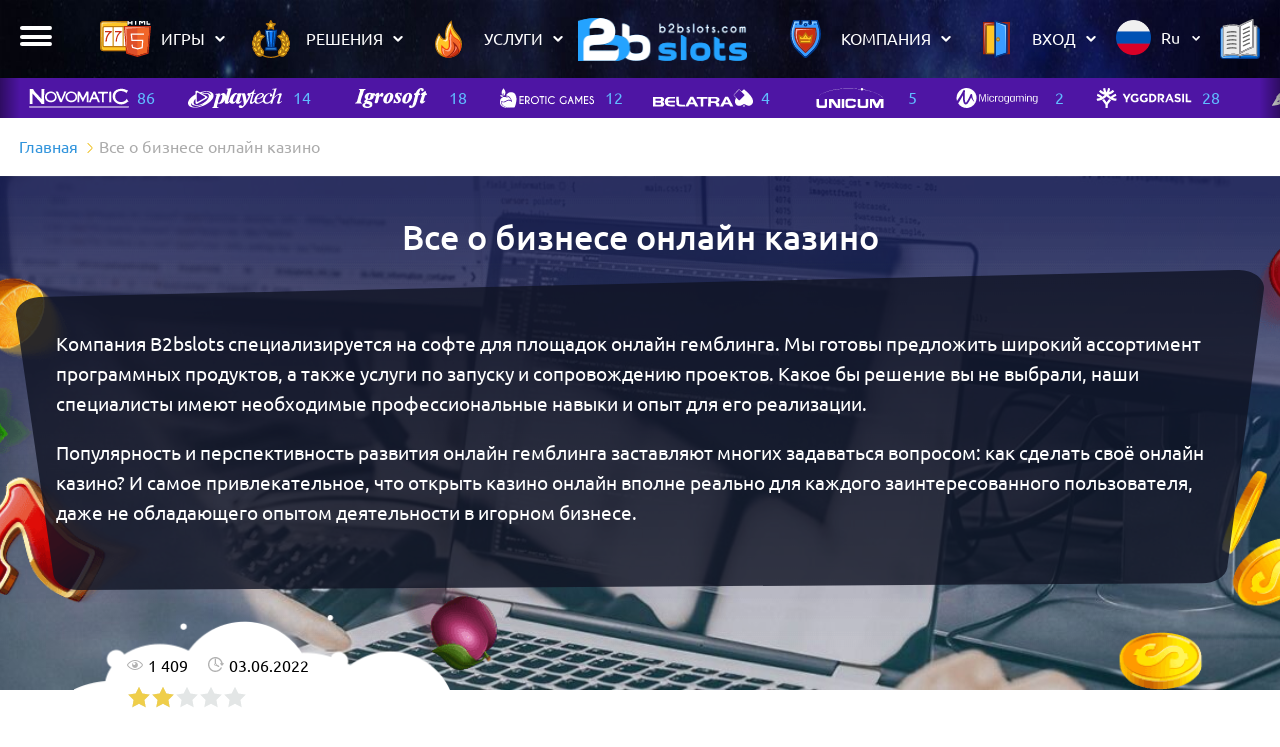

--- FILE ---
content_type: text/html; charset=UTF-8
request_url: https://b2bslots.com/info/
body_size: 28475
content:
<!DOCTYPE html>
<html lang="ru-RU">
<head>
    <meta charset=utf-8>
    <meta name="viewport" id="viewport" content="width=device-width, initial-scale=1">
    <link rel="icon" href="/favicon_120x120.ico" sizes="120x120" type="image/x-icon">
    <link rel="icon" href="/favicon-01.svg" type="image/svg">
    <link rel="apple-touch-icon" href="/favicon-01.svg" sizes="120x120">
    <meta name='robots' content='index, follow, max-image-preview:large, max-snippet:-1, max-video-preview:-1' />
<link rel="alternate" href="https://b2bslots.com/info/" hreflang="ru" />
<link rel="alternate" href="https://b2bslots.com/en/all-about-online-casino-business/" hreflang="en" />
<link rel="alternate" href="https://b2bslots.com/de/alles-ber-das-online-casino-gesch-ft/" hreflang="de" />
<link rel="alternate" href="https://b2bslots.com/es/todo-sobre-el-negocio-de-los-casinos-en-l-nea/" hreflang="es" />
<link rel="alternate" href="https://b2bslots.com/info/" hreflang="x-default" />

	<!-- This site is optimized with the Yoast SEO Premium plugin v21.3 (Yoast SEO v26.8) - https://yoast.com/product/yoast-seo-premium-wordpress/ -->
	<title>Все о бизнесе онлайн казино от А до Я | База Знаний</title>
	<meta name="description" content="Бизнес онлайн казино сложный и не простой, мы создали базу знаний, что бы ответить на наиболее частые вопросы клиентов" />
	<link rel="canonical" href="https://b2bslots.com/info/" />
	<meta property="og:locale" content="ru_RU" />
	<meta property="og:locale:alternate" content="en_US" />
	<meta property="og:locale:alternate" content="de_DE" />
	<meta property="og:locale:alternate" content="es_ES" />
	<meta property="og:type" content="article" />
	<meta property="og:title" content="Все о бизнесе онлайн казино" />
	<meta property="og:description" content="Бизнес онлайн казино сложный и не простой, мы создали базу знаний, что бы ответить на наиболее частые вопросы клиентов" />
	<meta property="og:url" content="https://b2bslots.com/info/" />
	<meta property="og:site_name" content="b2bslots.com" />
	<meta property="article:publisher" content="https://www.facebook.com/b2bslots/" />
	<meta property="article:modified_time" content="2022-06-03T07:43:52+00:00" />
	<meta property="og:image" content="https://b2bslots.com/wp-content/uploads/logo2-1.png" />
	<meta property="og:image:width" content="700" />
	<meta property="og:image:height" content="700" />
	<meta property="og:image:type" content="image/png" />
	<meta name="twitter:card" content="summary_large_image" />
	<meta name="twitter:site" content="@b2bslots" />
	<script type="application/ld+json" class="yoast-schema-graph">{"@context":"https://schema.org","@graph":[{"@type":"Article","@id":"https://b2bslots.com/info/#article","isPartOf":{"@id":"https://b2bslots.com/info/"},"author":{"name":"admin","@id":"https://b2bslots.com/#/schema/person/c5f9bb3bcecf45697ba1d287bbc615ea"},"headline":"Все о бизнесе онлайн казино","datePublished":"2018-07-08T09:03:49+00:00","dateModified":"2022-06-03T07:43:52+00:00","mainEntityOfPage":{"@id":"https://b2bslots.com/info/"},"wordCount":5,"publisher":{"@id":"https://b2bslots.com/#organization"},"inLanguage":"ru-RU"},{"@type":"WebPage","@id":"https://b2bslots.com/info/","url":"https://b2bslots.com/info/","name":"Все о бизнесе онлайн казино от А до Я | База Знаний","isPartOf":{"@id":"https://b2bslots.com/#website"},"datePublished":"2018-07-08T09:03:49+00:00","dateModified":"2022-06-03T07:43:52+00:00","description":"Бизнес онлайн казино сложный и не простой, мы создали базу знаний, что бы ответить на наиболее частые вопросы клиентов","breadcrumb":{"@id":"https://b2bslots.com/info/#breadcrumb"},"inLanguage":"ru-RU","potentialAction":[{"@type":"ReadAction","target":["https://b2bslots.com/info/"]}]},{"@type":"BreadcrumbList","@id":"https://b2bslots.com/info/#breadcrumb","itemListElement":[{"@type":"ListItem","position":1,"name":"Купить казино","item":"https://b2bslots.com/"},{"@type":"ListItem","position":2,"name":"Все о бизнесе онлайн казино"}]},{"@type":"WebSite","@id":"https://b2bslots.com/#website","url":"https://b2bslots.com/","name":"b2bslots.com","description":"Разработка софта - Купить Казино","publisher":{"@id":"https://b2bslots.com/#organization"},"potentialAction":[{"@type":"SearchAction","target":{"@type":"EntryPoint","urlTemplate":"https://b2bslots.com/?s={search_term_string}"},"query-input":{"@type":"PropertyValueSpecification","valueRequired":true,"valueName":"search_term_string"}}],"inLanguage":"ru-RU"},{"@type":"Organization","@id":"https://b2bslots.com/#organization","name":"B2bslots.com | Разработка софта | Купить Казино","url":"https://b2bslots.com/","logo":{"@type":"ImageObject","inLanguage":"ru-RU","@id":"https://b2bslots.com/#/schema/logo/image/","url":"https://b2bslots.com/wp-content/uploads/logo3.png","contentUrl":"https://b2bslots.com/wp-content/uploads/logo3.png","width":700,"height":700,"caption":"B2bslots.com | Разработка софта | Купить Казино"},"image":{"@id":"https://b2bslots.com/#/schema/logo/image/"},"sameAs":["https://www.facebook.com/b2bslots/","https://x.com/b2bslots","https://www.instagram.com/b2bslots","https://www.linkedin.com/company/b2bslots/","https://in.pinterest.com/b2bslots/","https://www.youtube.com/c/B2bslots"]},{"@type":"Person","@id":"https://b2bslots.com/#/schema/person/c5f9bb3bcecf45697ba1d287bbc615ea","name":"admin","sameAs":["http://anuar"],"url":"https://b2bslots.com/author/admin/"},false]}</script>
	<!-- / Yoast SEO Premium plugin. -->


<link rel="alternate" type="application/rss+xml" title="b2bslots.com &raquo; Лента записей типа &laquo;Истории&raquo;" href="https://b2bslots.com/web-stories/feed/"><style id='wp-img-auto-sizes-contain-inline-css' type='text/css'>
img:is([sizes=auto i],[sizes^="auto," i]){contain-intrinsic-size:3000px 1500px}
/*# sourceURL=wp-img-auto-sizes-contain-inline-css */
</style>
<style id='classic-theme-styles-inline-css' type='text/css'>
/*! This file is auto-generated */
.wp-block-button__link{color:#fff;background-color:#32373c;border-radius:9999px;box-shadow:none;text-decoration:none;padding:calc(.667em + 2px) calc(1.333em + 2px);font-size:1.125em}.wp-block-file__button{background:#32373c;color:#fff;text-decoration:none}
/*# sourceURL=/wp-includes/css/classic-themes.min.css */
</style>
<link rel='stylesheet' id='contact-form-7-css' href='https://b2bslots.com/wp-content/plugins/contact-form-7/includes/css/styles.css?ver=6.1.4' type='text/css' media='all' />
<link rel='stylesheet' id='main-style-css' href='https://b2bslots.com/wp-content/themes/b2bslots/assets/css/main.css?ver=1729317652' type='text/css' media='all' />
<link rel='stylesheet' id='single-style-css' href='https://b2bslots.com/wp-content/themes/b2bslots/assets/css/single.css?ver=1718296193' type='text/css' media='all' />
<link rel='stylesheet' id='bootstrap-grid-css' href='https://b2bslots.com/wp-content/themes/b2bslots/assets/css/bootstrap-grid.min.css?ver=6.9' type='text/css' media='all' />
<link rel='stylesheet' id='slick-style-css' href='https://b2bslots.com/wp-content/themes/b2bslots/assets/css/slick.min.css?ver=6.9' type='text/css' media='all' />
<link rel='stylesheet' id='slick-theme-css' href='https://b2bslots.com/wp-content/themes/b2bslots/assets/css/slick-theme.min.css?ver=6.9' type='text/css' media='all' />
<link rel='stylesheet' id='magnific-popup-css' href='https://b2bslots.com/wp-content/themes/b2bslots/assets/css/magnific-popup.min.css?ver=6.9' type='text/css' media='all' />
<style id='rocket-lazyload-inline-css' type='text/css'>
.rll-youtube-player{position:relative;padding-bottom:56.23%;height:0;overflow:hidden;max-width:100%;}.rll-youtube-player:focus-within{outline: 2px solid currentColor;outline-offset: 5px;}.rll-youtube-player iframe{position:absolute;top:0;left:0;width:100%;height:100%;z-index:100;background:0 0}.rll-youtube-player img{bottom:0;display:block;left:0;margin:auto;max-width:100%;width:100%;position:absolute;right:0;top:0;border:none;height:auto;-webkit-transition:.4s all;-moz-transition:.4s all;transition:.4s all}.rll-youtube-player img:hover{-webkit-filter:brightness(75%)}.rll-youtube-player .play{height:100%;width:100%;left:0;top:0;position:absolute;background:url(https://b2bslots.com/wp-content/plugins/rocket-lazy-load/assets/img/youtube.png) no-repeat center;background-color: transparent !important;cursor:pointer;border:none;}
/*# sourceURL=rocket-lazyload-inline-css */
</style>
<script type="text/javascript" src="https://b2bslots.com/wp-content/plugins/svg-support/vendor/DOMPurify/DOMPurify.min.js?ver=2.5.8" id="bodhi-dompurify-library-js"></script>
<script type="text/javascript" src="https://b2bslots.com/wp-includes/js/jquery/jquery.min.js?ver=3.7.1" id="jquery-core-js"></script>
<script type="text/javascript" id="bodhi_svg_inline-js-extra">
/* <![CDATA[ */
var svgSettings = {"skipNested":""};
//# sourceURL=bodhi_svg_inline-js-extra
/* ]]> */
</script>
<script type="text/javascript" src="https://b2bslots.com/wp-content/plugins/svg-support/js/min/svgs-inline-min.js" id="bodhi_svg_inline-js"></script>
<script type="text/javascript" id="bodhi_svg_inline-js-after">
/* <![CDATA[ */
cssTarget={"Bodhi":"img.style-svg","ForceInlineSVG":"style-svg"};ForceInlineSVGActive="true";frontSanitizationEnabled="on";
//# sourceURL=bodhi_svg_inline-js-after
/* ]]> */
</script>
<script type="text/javascript" src="https://b2bslots.com/wp-content/themes/b2bslots/assets/js/slick.min.js?ver=6.9" id="slick-js"></script>
<script type="text/javascript" src="https://b2bslots.com/wp-content/themes/b2bslots/assets/js/jquery.magnific-popup.min.js?ver=6.9" id="magnific-popup-js"></script>
<script type="text/javascript" src="https://b2bslots.com/wp-content/themes/b2bslots/assets/js/main.js?ver=1766492570" id="main-js"></script>
<noscript><style id="rocket-lazyload-nojs-css">.rll-youtube-player, [data-lazy-src]{display:none !important;}</style></noscript>    <meta name="yandex-verification" content="51011e6f0bcd5be7" />
	<!-- Yandex.Metrika counter -->
	<script type="text/javascript" >
	   (function(m,e,t,r,i,k,a){m[i]=m[i]||function(){(m[i].a=m[i].a||[]).push(arguments)};
	   m[i].l=1*new Date();
	   for (var j = 0; j < document.scripts.length; j++) {if (document.scripts[j].src === r) { return; }}
	   k=e.createElement(t),a=e.getElementsByTagName(t)[0],k.async=1,k.src=r,a.parentNode.insertBefore(k,a)})
	   (window, document, "script", "https://mc.yandex.ru/metrika/tag.js", "ym");

	   ym(48752873, "init", {
			clickmap:true,
			trackLinks:true,
			accurateTrackBounce:true,
			webvisor:true
	   });
	</script>
	<noscript><div><img src="https://mc.yandex.ru/watch/48752873" style="position:absolute; left:-9999px;" alt="" /></div></noscript>
	<!-- /Yandex.Metrika counter -->
<style id='global-styles-inline-css' type='text/css'>
:root{--wp--preset--aspect-ratio--square: 1;--wp--preset--aspect-ratio--4-3: 4/3;--wp--preset--aspect-ratio--3-4: 3/4;--wp--preset--aspect-ratio--3-2: 3/2;--wp--preset--aspect-ratio--2-3: 2/3;--wp--preset--aspect-ratio--16-9: 16/9;--wp--preset--aspect-ratio--9-16: 9/16;--wp--preset--color--black: #000000;--wp--preset--color--cyan-bluish-gray: #abb8c3;--wp--preset--color--white: #ffffff;--wp--preset--color--pale-pink: #f78da7;--wp--preset--color--vivid-red: #cf2e2e;--wp--preset--color--luminous-vivid-orange: #ff6900;--wp--preset--color--luminous-vivid-amber: #fcb900;--wp--preset--color--light-green-cyan: #7bdcb5;--wp--preset--color--vivid-green-cyan: #00d084;--wp--preset--color--pale-cyan-blue: #8ed1fc;--wp--preset--color--vivid-cyan-blue: #0693e3;--wp--preset--color--vivid-purple: #9b51e0;--wp--preset--gradient--vivid-cyan-blue-to-vivid-purple: linear-gradient(135deg,rgb(6,147,227) 0%,rgb(155,81,224) 100%);--wp--preset--gradient--light-green-cyan-to-vivid-green-cyan: linear-gradient(135deg,rgb(122,220,180) 0%,rgb(0,208,130) 100%);--wp--preset--gradient--luminous-vivid-amber-to-luminous-vivid-orange: linear-gradient(135deg,rgb(252,185,0) 0%,rgb(255,105,0) 100%);--wp--preset--gradient--luminous-vivid-orange-to-vivid-red: linear-gradient(135deg,rgb(255,105,0) 0%,rgb(207,46,46) 100%);--wp--preset--gradient--very-light-gray-to-cyan-bluish-gray: linear-gradient(135deg,rgb(238,238,238) 0%,rgb(169,184,195) 100%);--wp--preset--gradient--cool-to-warm-spectrum: linear-gradient(135deg,rgb(74,234,220) 0%,rgb(151,120,209) 20%,rgb(207,42,186) 40%,rgb(238,44,130) 60%,rgb(251,105,98) 80%,rgb(254,248,76) 100%);--wp--preset--gradient--blush-light-purple: linear-gradient(135deg,rgb(255,206,236) 0%,rgb(152,150,240) 100%);--wp--preset--gradient--blush-bordeaux: linear-gradient(135deg,rgb(254,205,165) 0%,rgb(254,45,45) 50%,rgb(107,0,62) 100%);--wp--preset--gradient--luminous-dusk: linear-gradient(135deg,rgb(255,203,112) 0%,rgb(199,81,192) 50%,rgb(65,88,208) 100%);--wp--preset--gradient--pale-ocean: linear-gradient(135deg,rgb(255,245,203) 0%,rgb(182,227,212) 50%,rgb(51,167,181) 100%);--wp--preset--gradient--electric-grass: linear-gradient(135deg,rgb(202,248,128) 0%,rgb(113,206,126) 100%);--wp--preset--gradient--midnight: linear-gradient(135deg,rgb(2,3,129) 0%,rgb(40,116,252) 100%);--wp--preset--font-size--small: 13px;--wp--preset--font-size--medium: 20px;--wp--preset--font-size--large: 36px;--wp--preset--font-size--x-large: 42px;--wp--preset--spacing--20: 0.44rem;--wp--preset--spacing--30: 0.67rem;--wp--preset--spacing--40: 1rem;--wp--preset--spacing--50: 1.5rem;--wp--preset--spacing--60: 2.25rem;--wp--preset--spacing--70: 3.38rem;--wp--preset--spacing--80: 5.06rem;--wp--preset--shadow--natural: 6px 6px 9px rgba(0, 0, 0, 0.2);--wp--preset--shadow--deep: 12px 12px 50px rgba(0, 0, 0, 0.4);--wp--preset--shadow--sharp: 6px 6px 0px rgba(0, 0, 0, 0.2);--wp--preset--shadow--outlined: 6px 6px 0px -3px rgb(255, 255, 255), 6px 6px rgb(0, 0, 0);--wp--preset--shadow--crisp: 6px 6px 0px rgb(0, 0, 0);}:where(.is-layout-flex){gap: 0.5em;}:where(.is-layout-grid){gap: 0.5em;}body .is-layout-flex{display: flex;}.is-layout-flex{flex-wrap: wrap;align-items: center;}.is-layout-flex > :is(*, div){margin: 0;}body .is-layout-grid{display: grid;}.is-layout-grid > :is(*, div){margin: 0;}:where(.wp-block-columns.is-layout-flex){gap: 2em;}:where(.wp-block-columns.is-layout-grid){gap: 2em;}:where(.wp-block-post-template.is-layout-flex){gap: 1.25em;}:where(.wp-block-post-template.is-layout-grid){gap: 1.25em;}.has-black-color{color: var(--wp--preset--color--black) !important;}.has-cyan-bluish-gray-color{color: var(--wp--preset--color--cyan-bluish-gray) !important;}.has-white-color{color: var(--wp--preset--color--white) !important;}.has-pale-pink-color{color: var(--wp--preset--color--pale-pink) !important;}.has-vivid-red-color{color: var(--wp--preset--color--vivid-red) !important;}.has-luminous-vivid-orange-color{color: var(--wp--preset--color--luminous-vivid-orange) !important;}.has-luminous-vivid-amber-color{color: var(--wp--preset--color--luminous-vivid-amber) !important;}.has-light-green-cyan-color{color: var(--wp--preset--color--light-green-cyan) !important;}.has-vivid-green-cyan-color{color: var(--wp--preset--color--vivid-green-cyan) !important;}.has-pale-cyan-blue-color{color: var(--wp--preset--color--pale-cyan-blue) !important;}.has-vivid-cyan-blue-color{color: var(--wp--preset--color--vivid-cyan-blue) !important;}.has-vivid-purple-color{color: var(--wp--preset--color--vivid-purple) !important;}.has-black-background-color{background-color: var(--wp--preset--color--black) !important;}.has-cyan-bluish-gray-background-color{background-color: var(--wp--preset--color--cyan-bluish-gray) !important;}.has-white-background-color{background-color: var(--wp--preset--color--white) !important;}.has-pale-pink-background-color{background-color: var(--wp--preset--color--pale-pink) !important;}.has-vivid-red-background-color{background-color: var(--wp--preset--color--vivid-red) !important;}.has-luminous-vivid-orange-background-color{background-color: var(--wp--preset--color--luminous-vivid-orange) !important;}.has-luminous-vivid-amber-background-color{background-color: var(--wp--preset--color--luminous-vivid-amber) !important;}.has-light-green-cyan-background-color{background-color: var(--wp--preset--color--light-green-cyan) !important;}.has-vivid-green-cyan-background-color{background-color: var(--wp--preset--color--vivid-green-cyan) !important;}.has-pale-cyan-blue-background-color{background-color: var(--wp--preset--color--pale-cyan-blue) !important;}.has-vivid-cyan-blue-background-color{background-color: var(--wp--preset--color--vivid-cyan-blue) !important;}.has-vivid-purple-background-color{background-color: var(--wp--preset--color--vivid-purple) !important;}.has-black-border-color{border-color: var(--wp--preset--color--black) !important;}.has-cyan-bluish-gray-border-color{border-color: var(--wp--preset--color--cyan-bluish-gray) !important;}.has-white-border-color{border-color: var(--wp--preset--color--white) !important;}.has-pale-pink-border-color{border-color: var(--wp--preset--color--pale-pink) !important;}.has-vivid-red-border-color{border-color: var(--wp--preset--color--vivid-red) !important;}.has-luminous-vivid-orange-border-color{border-color: var(--wp--preset--color--luminous-vivid-orange) !important;}.has-luminous-vivid-amber-border-color{border-color: var(--wp--preset--color--luminous-vivid-amber) !important;}.has-light-green-cyan-border-color{border-color: var(--wp--preset--color--light-green-cyan) !important;}.has-vivid-green-cyan-border-color{border-color: var(--wp--preset--color--vivid-green-cyan) !important;}.has-pale-cyan-blue-border-color{border-color: var(--wp--preset--color--pale-cyan-blue) !important;}.has-vivid-cyan-blue-border-color{border-color: var(--wp--preset--color--vivid-cyan-blue) !important;}.has-vivid-purple-border-color{border-color: var(--wp--preset--color--vivid-purple) !important;}.has-vivid-cyan-blue-to-vivid-purple-gradient-background{background: var(--wp--preset--gradient--vivid-cyan-blue-to-vivid-purple) !important;}.has-light-green-cyan-to-vivid-green-cyan-gradient-background{background: var(--wp--preset--gradient--light-green-cyan-to-vivid-green-cyan) !important;}.has-luminous-vivid-amber-to-luminous-vivid-orange-gradient-background{background: var(--wp--preset--gradient--luminous-vivid-amber-to-luminous-vivid-orange) !important;}.has-luminous-vivid-orange-to-vivid-red-gradient-background{background: var(--wp--preset--gradient--luminous-vivid-orange-to-vivid-red) !important;}.has-very-light-gray-to-cyan-bluish-gray-gradient-background{background: var(--wp--preset--gradient--very-light-gray-to-cyan-bluish-gray) !important;}.has-cool-to-warm-spectrum-gradient-background{background: var(--wp--preset--gradient--cool-to-warm-spectrum) !important;}.has-blush-light-purple-gradient-background{background: var(--wp--preset--gradient--blush-light-purple) !important;}.has-blush-bordeaux-gradient-background{background: var(--wp--preset--gradient--blush-bordeaux) !important;}.has-luminous-dusk-gradient-background{background: var(--wp--preset--gradient--luminous-dusk) !important;}.has-pale-ocean-gradient-background{background: var(--wp--preset--gradient--pale-ocean) !important;}.has-electric-grass-gradient-background{background: var(--wp--preset--gradient--electric-grass) !important;}.has-midnight-gradient-background{background: var(--wp--preset--gradient--midnight) !important;}.has-small-font-size{font-size: var(--wp--preset--font-size--small) !important;}.has-medium-font-size{font-size: var(--wp--preset--font-size--medium) !important;}.has-large-font-size{font-size: var(--wp--preset--font-size--large) !important;}.has-x-large-font-size{font-size: var(--wp--preset--font-size--x-large) !important;}
/*# sourceURL=global-styles-inline-css */
</style>
<link rel='stylesheet' id='yasrcss-css' href='https://b2bslots.com/wp-content/plugins/yet-another-stars-rating/includes/css/yasr.css?ver=3.4.15' type='text/css' media='all' />
<style id='yasrcss-inline-css' type='text/css'>

            .yasr-star-rating {
                background-image: url('https://b2bslots.com/wp-content/plugins/yet-another-stars-rating/includes/img/star_0.svg');
            }
            .yasr-star-rating .yasr-star-value {
                background: url('https://b2bslots.com/wp-content/plugins/yet-another-stars-rating/includes/img/star_1.svg') ;
            }
/*# sourceURL=yasrcss-inline-css */
</style>
</head>
<body class="wp-singular page-template page-template-page-article page-template-page-article-php page page-id-1505 page-parent wp-theme-b2bslots ru" id="page-id-1505">
    <header>
        <div class="header-main">
            <div class="menu-burger sidebar-button" data-sidebar="mobile-menu"><span></span></div>
            <div class="menu-part menu-left">
                <div class="menu-burger sidebar-button" data-sidebar="left"><span></span></div>
                <div class="sidebar-wrapper sidebar-left" data-sidebar="left">
                    <div class="sidebar">
                                                    <ul class="menu">
                                                                    <li class="menu-item">
                                                                                    <noindex><a href="https://b2bslots.com/casinos-for-sale/">Купить казино</a></noindex>
                                                                            </li>
                                                                    <li class="menu-item">
                                                                                    <a href="https://b2bslots.com/confidential/">Правила конфиденциальности</a>
                                                                            </li>
                                                                    <li class="menu-item">
                                                                                    <a href="https://b2bslots.com/info/casino-developer/betsoft-neprigljadnye-istorii-o-razrabotchike-igrovogo-softa/">BetSoft: неприглядные истории о разработчике игрового софта</a>
                                                                            </li>
                                                            </ul>
                                            </div>
                </div>
					                <ul class="menu main-menu">
    <li class="menu-item menu-item-has-children">
        <div class="menu-item--title"><span data-bg="https://b2bslots.com/wp-content/uploads/menu-games.svg" class="icon icon-menu rocket-lazyload" style=""></span>Игры</div>
                    <ul class="sub-menu">
                                    <li class="menu-item menu-item-has-children menu-item--background">
                        <div id="menu_subgroup_1_1" class="menu-item--title">
                                                            <a href="https://b2bslots.com/casino-games/games/">Наши HTML5 Игры<span data-bg="https://b2bslots.com/wp-content/uploads/menu-html5games.svg" class="icon icon-menu rocket-lazyload" style=""></span></a>
                                                    </div>
                                                    <ul class="sub-menu">
                                                                    <li class="menu-item">
                                                                                    <a href="https://b2bslots.com/casino-games/games/"><span data-bg="https://b2bslots.com/wp-content/uploads/01igry_1_1-01.svg" class="icon icon-menu rocket-lazyload" style=""></span>Демоверсии HTML5 Игр и Слотов</a>
                                                                            </li>
                                                                    <li class="menu-item">
                                                                                    <a href="https://b2bslots.com/casino-games/new-slots-every-week/"><span data-bg="https://b2bslots.com/wp-content/uploads/menu-html5games.svg" class="icon icon-menu rocket-lazyload" style=""></span>Популярные бренды и частые обновления</a>
                                                                            </li>
                                                                    <li class="menu-item">
                                                                                    <a href="https://b2bslots.com/casino-games/obzor-admin-panel/"><span data-bg="https://b2bslots.com/wp-content/uploads/01igry_2_1-01.svg" class="icon icon-menu rocket-lazyload" style=""></span>Обзор Панели Управления и ее параметров в скриншотах</a>
                                                                            </li>
                                                                    <li class="menu-item">
                                                                                    <a href="https://b2bslots.com/casino-games/razrabotka-individualnyh-html5-slotov-dlja-onlajn-kazino/"><span data-bg="https://b2bslots.com/wp-content/uploads/01igry_2-01.svg" class="icon icon-menu rocket-lazyload" style=""></span>Разработка Игры на Заказ</a>
                                                                            </li>
                                                                    <li class="menu-item">
                                                                                    <a href="https://b2bslots.com/casino-games/html5-slots/"><span data-bg="https://b2bslots.com/wp-content/uploads/menu-games.svg" class="icon icon-menu rocket-lazyload" style=""></span>Будущее за играми на технологии HTML5</a>
                                                                            </li>
                                                                    <li class="menu-item">
                                                                                    <a href="https://b2bslots.com/casino-games/casino-case-mobile-solution/"><span data-bg="https://b2bslots.com/wp-content/uploads/02-reshenija_3-01.svg" class="icon icon-menu rocket-lazyload" style=""></span>Мобильный интерфейс и конверсия</a>
                                                                            </li>
                                                            </ul>
                                            </li>
                    <li class="menu-item menu-item-has-children menu-item--background">
                        <div id="menu_subgroup_1_2" class="menu-item--title">
                                                            <a href="">Про контент для Вашего казино<span data-bg="https://b2bslots.com/wp-content/uploads/01igry_2-01.svg" class="icon icon-menu rocket-lazyload" style=""></span></a>
                                                    </div>
                                                    <ul class="sub-menu">
                                                                    <li class="menu-item">
                                                                                    <a href="https://b2bslots.com/about/o-nas/"><span data-bg="https://b2bslots.com/wp-content/uploads/01igry_2_1-01.svg" class="icon icon-menu rocket-lazyload" style=""></span>Математика в наших играх</a>
                                                                            </li>
                                                                    <li class="menu-item">
                                                                                    <a href="https://b2bslots.com/casino-games/obzor-admin-panel/"><span data-bg="https://b2bslots.com/wp-content/uploads/google-docs-1.png" class="icon icon-menu rocket-lazyload" style=""></span>Обзор Панели Управления и ее параметров в скриншотах</a>
                                                                            </li>
                                                                    <li class="menu-item">
                                                                                    <a href="https://b2bslots.com/wp-content/uploads/b2b_slots_Integration_API_ru_2021.10.20-2.pdf"><span data-bg="https://b2bslots.com/wp-content/uploads/api-ru-1.png" class="icon icon-menu rocket-lazyload" style=""></span>Интеграция игр по API. Инструкция</a>
                                                                            </li>
                                                                    <li class="menu-item">
                                                                                    <a href="https://b2bslots.com/casino-games/faq/"><span data-bg="https://b2bslots.com/wp-content/uploads/07-kniga-01.svg" class="icon icon-menu rocket-lazyload" style=""></span>Краткий FAQ</a>
                                                                            </li>
                                                                    <li class="menu-item">
                                                                                    <a href="https://b2bslots.com/casino-games/work-scheme/"><span data-bg="https://b2bslots.com/wp-content/uploads/02-reshenija_4-01-1.svg" class="icon icon-menu rocket-lazyload" style=""></span>Схемы работы(KPI) и Кейсы</a>
                                                                            </li>
                                                            </ul>
                                            </li>
                    <li class="menu-item menu-item--background">
                        <div id="menu_subgroup_1_3" class="menu-item--title">
                                                            <a href="">Мы делаем Все, что бы Вы зарабатывали больше!<span data-bg="https://b2bslots.com/wp-content/uploads/menu-price.svg" class="icon icon-menu rocket-lazyload" style=""></span></a>
                                                    </div>
                    </li>
                            </ul>
            </li>
    <li class="menu-item menu-item-has-children">
        <div class="menu-item--title"><span data-bg="https://b2bslots.com/wp-content/uploads/menu-solutions.svg" class="icon icon-menu rocket-lazyload" style=""></span>Решения</div>
                <ul class="sub-menu">
                            <li class="menu-item menu-item-has-children menu-item--background">
                    <div id="menu_subgroup_2_1" class="menu-item--title">
                                                    <a href="">Платформа для казино<span data-bg="https://b2bslots.com/wp-content/uploads/menu-platform-casion.svg" class="icon icon-menu rocket-lazyload" style=""></span></a>
                                            </div>
                                            <ul class="sub-menu">
                                                            <li class="menu-item">
                                                                            <a href="https://b2bslots.com/info/white-label-casino/white-lable-casino/"><span data-bg="https://b2bslots.com/wp-content/uploads/02-reshenija_2_1-01.svg" class="icon icon-menu rocket-lazyload" style=""></span>White Label</a>
                                                                    </li>
                                                            <li class="menu-item">
                                                                            <a href="https://b2bslots.com/info/how-open-casino/bitcoin-kazino/"><span data-bg="https://b2bslots.com/wp-content/uploads/02-reshenija_3_1-01-1.svg" class="icon icon-menu rocket-lazyload" style=""></span>Биткоин Казино</a>
                                                                    </li>
                                                            <li class="menu-item">
                                                                            <a href="https://b2bslots.com/info/how-open-casino/gotovye-sajty-internet-kazino/"><span data-bg="https://b2bslots.com/wp-content/uploads/02-reshenija_4-01-1.svg" class="icon icon-menu rocket-lazyload" style=""></span>Готовые Казино</a>
                                                                    </li>
                                                            <li class="menu-item">
                                                                            <a href="https://b2bslots.com/info/create-casino/onlajn-kazino-sozdat/">Онлайн-казино</a>
                                                                    </li>
                                                            <li class="menu-item">
                                                                            <a href="https://b2bslots.com/about/blog/socialnoe-kazino/">Социальное казино</a>
                                                                    </li>
                                                            <li class="menu-item">
                                                                            <a href="https://b2bslots.com/info/script-casino/telegram-kazino-vygoda-i-preimushhestva-novogo-trenda/">Telegram-казино</a>
                                                                    </li>
                                                            <li class="menu-item">
                                                                            <a href="https://b2bslots.com/about/blog/nft-gembling/">NFT-казино</a>
                                                                    </li>
                                                            <li class="menu-item">
                                                                            <a href="https://b2bslots.com/info/bk/kupit-bukmekerskuju-kontoru/">Букмекерская контора</a>
                                                                    </li>
                                                            <li class="menu-item">
                                                                            <a href="https://b2bslots.com/casinos-for-sale/">Купить казино (готовый бизнес)</a>
                                                                    </li>
                                                    </ul>
                                    </li>
                <li class="menu-item menu-item-has-children menu-item--background">
                    <div id="menu_subgroup_2_2" class="menu-item--title">
                                                    <a href="">Сервисы для Казино<span data-bg="https://b2bslots.com/wp-content/uploads/02-reshenija_3-01-1.svg" class="icon icon-menu rocket-lazyload" style=""></span></a>
                                            </div>
                                            <ul class="sub-menu">
                                                            <li class="menu-item">
                                                                            <a href="https://b2bslots.com/info/casino-marketing/email-marketing-dlja-onlajn-kazino-pravilnaja-strategija/"><span data-bg="https://b2bslots.com/wp-content/uploads/header-email.svg" class="icon icon-menu rocket-lazyload" style=""></span>Email &amp; web-push рассылка</a>
                                                                    </li>
                                                            <li class="menu-item">
                                                                            <a href="https://b2bslots.com/about/blog/analiz-trafika-onlajn-kazino/"><span data-bg="https://b2bslots.com/wp-content/uploads/traffic-1.svg" class="icon icon-menu rocket-lazyload" style=""></span>Анализ трафика</a>
                                                                    </li>
                                                            <li class="menu-item">
                                                                            <a href="https://b2bslots.com/about/blog/juridicheskie-uslugi-dlja-igornogo-biznesa/">Юридические услуги</a>
                                                                    </li>
                                                            <li class="menu-item">
                                                                            <a href="https://b2bslots.com/about/blog/upravlenie-riskami-v-gembling-biznese/">Управление рисками</a>
                                                                    </li>
                                                            <li class="menu-item">
                                                                            <a href="https://b2bslots.com/about/blog/soprovozhdenie-kazino/">Сопровождение казино</a>
                                                                    </li>
                                                            <li class="menu-item">
                                                                            <a href="https://b2bslots.com/about/blog/programma-lojalnosti-kazino/">Разработка программы лояльности</a>
                                                                    </li>
                                                            <li class="menu-item">
                                                                            <a href="https://b2bslots.com/about/blog/razrabotka-programmnogo-obespechenija-dlja-bitkojn-slotov/"><span data-bg="https://b2bslots.com/wp-content/uploads/image-5.png" class="icon icon-menu rocket-lazyload" style=""></span>Разработка ПО для биткоин-слотов</a>
                                                                    </li>
                                                            <li class="menu-item">
                                                                            <a href="https://b2bslots.com/about/blog/razrabotchiki-programmnogo-obespechenija-dlja-igrovyh-avtomatov/"><span data-bg="https://b2bslots.com/wp-content/uploads/image-2.png" class="icon icon-menu rocket-lazyload" style=""></span>Разработка ПО для игровых автоматов</a>
                                                                    </li>
                                                            <li class="menu-item">
                                                                            <a href="https://b2bslots.com/about/blog/razrabotka-programmnogo-obespechenija-dlja-pokernyh-igr-na-osnove-kriptografii/">Разработка ПО для криптопокера</a>
                                                                    </li>
                                                            <li class="menu-item">
                                                                            <a href="https://b2bslots.com/about/blog/razrabotka-programmnogo-obespechenija-dlja-bukmekerskih-kontor/">Разработка ПО для букмекерской конторы</a>
                                                                    </li>
                                                            <li class="menu-item">
                                                                            <a href="https://b2bslots.com/about/blog/kak-vybrat-luchshee-programmnoe-obespechenie-dlja-stavok-na-sport/">Разработка ПО для ставок на спорт</a>
                                                                    </li>
                                                    </ul>
                                    </li>
                <li class="menu-item menu-item-has-children menu-item--background">
                    <div id="menu_subgroup_2_3" class="menu-item--title">
                                                    <a href="">Гемблинг Продукты<span data-bg="https://b2bslots.com/wp-content/uploads/02-reshenija_2-01.svg" class="icon icon-menu rocket-lazyload" style=""></span></a>
                                            </div>
                                            <ul class="sub-menu">
                                                            <li class="menu-item">
                                                                            <a href="https://b2bslots.com/info/bk/skripty-bukmekerskoj-kontory/"><span data-bg="https://b2bslots.com/wp-content/uploads/02-reshenija_2_1-01.svg" class="icon icon-menu rocket-lazyload" style=""></span>Букмекерская Контора + суппорт по рискам</a>
                                                                    </li>
                                                            <li class="menu-item">
                                                                            <a href="https://b2bslots.com/about/blog/kak-sdelat-poker-rum/"><span data-bg="https://b2bslots.com/wp-content/uploads/outsource-1.svg" class="icon icon-menu rocket-lazyload" style=""></span>Покеррум</a>
                                                                    </li>
                                                            <li class="menu-item">
                                                                            <a href="https://b2bslots.com/about/blog/kak-sdelat-live-casino/"><span data-bg="https://b2bslots.com/wp-content/uploads/license-casino.svg" class="icon icon-menu rocket-lazyload" style=""></span>Live Casino</a>
                                                                    </li>
                                                            <li class="menu-item">
                                                                            <a href="https://b2bslots.com/about/blog/vr-kazino/">VR-казино</a>
                                                                    </li>
                                                            <li class="menu-item">
                                                                            <a href="https://b2bslots.com/info/software-casino/onlajn-igry-na-bitcoin-v-vashem-kazino/">Биткоин-казино</a>
                                                                    </li>
                                                            <li class="menu-item">
                                                                            <a href="https://b2bslots.com/about/blog/stavki-na-sport-i-kazino-web3-kak-sozdat-platformu-igaming/">Платформа iGaming</a>
                                                                    </li>
                                                    </ul>
                                    </li>
                <li class="menu-item menu-item-has-children menu-item--background">
                    <div id="menu_subgroup_2_4" class="menu-item--title">
                                                    <a href="https://b2bslots.com/info/payment-system/">Платежные Решения для Казино<span data-bg="https://b2bslots.com/wp-content/uploads/02-reshenija_4-01-1.svg" class="icon icon-menu rocket-lazyload" style=""></span></a>
                                            </div>
                                    </li>

                <li class="menu-item menu-item--background">
                    <div id="menu_subgroup_2_5" class="menu-item--title">
                                                    <a href="https://b2bslots.com/about/">Закроем любой продуктовый запрос клиента и даже больше. Мы  помогаем построить прибыльный бизнес<span data-bg="https://b2bslots.com/wp-content/uploads/business-1.svg" class="icon icon-menu rocket-lazyload" style=""></span></a>
                                            </div>
                </li>
                    </ul>
            </li>
    <li class="menu-item menu-item-has-children">
        <div class="menu-item--title"><span data-bg="https://b2bslots.com/wp-content/uploads/menu-services.svg" class="icon icon-menu rocket-lazyload" style=""></span>Услуги</div>
                <ul class="sub-menu">
                            <li class="menu-item menu-item-has-children menu-item--background">
                    <div id="menu_subgroup_3_1" class="menu-item--title">
                                                    <a href="https://b2bslots.com/info/license-gambling/licensirovanie-online-casino/">Лицензирование казино<span data-bg="https://b2bslots.com/wp-content/uploads/license-casino.svg" class="icon icon-menu rocket-lazyload" style=""></span></a>
                                            </div>
                                            <ul class="sub-menu">
                                                            <li class="menu-item">
                                                                            <a href="https://b2bslots.com/about/blog/igornaja-licenzija-rumynii/">Получение игорной лицензии Румынии</a>
                                                                    </li>
                                                            <li class="menu-item">
                                                                            <a href="https://b2bslots.com/about/blog/igornaja-licenzija-velikobritanii/">Получение игорной лицензии Великобритании</a>
                                                                    </li>
                                                            <li class="menu-item">
                                                                            <a href="https://b2bslots.com/about/blog/sertifikacija-programmnogo-obespechenija-v-ispanii/">Получение игорной лицензии Испании</a>
                                                                    </li>
                                                            <li class="menu-item">
                                                                            <a href="https://b2bslots.com/about/blog/zakony-ob-azartnyh-igrah-v-indii/">Получение игорной лицензии Индии</a>
                                                                    </li>
                                                    </ul>
                                    </li>
                <li class="menu-item menu-item-has-children menu-item--background">
                    <div id="menu_subgroup_3_2" class="menu-item--title">
                                                    <a href="">Аутсорсинг<span data-bg="https://b2bslots.com/wp-content/uploads/outsource-1.svg" class="icon icon-menu rocket-lazyload" style=""></span></a>
                                            </div>
                                            <ul class="sub-menu">
                                                            <li class="menu-item">
                                                                            <a href="https://b2bslots.com/about/blog/sluzhba-podderzhki-onlajn-kazino/">Саппорт для Игроков</a>
                                                                    </li>
                                                            <li class="menu-item">
                                                                            <a href="https://b2bslots.com/about/blog/affilejt-menedzher-dlja-kazino-onlajn/">Аффилейт менеджер</a>
                                                                    </li>
                                                            <li class="menu-item">
                                                                            <a href="https://b2bslots.com/about/blog/konsaltingovaja-podderzhka-onlajn-kazino/">Консалтинг</a>
                                                                    </li>
                                                            <li class="menu-item">
                                                                            <a href="https://b2bslots.com/about/blog/perfomans-marketing-v-gemblinge/">Перфоманс-маркетинг</a>
                                                                    </li>
                                                    </ul>
                                    </li>
                <li class="menu-item menu-item-has-children menu-item--background">
                    <div id="menu_subgroup_3_3" class="menu-item--title">
                                                    <a href="">Разовая работа<span data-bg="https://b2bslots.com/wp-content/uploads/onework.svg" class="icon icon-menu rocket-lazyload" style=""></span></a>
                                            </div>
                                            <ul class="sub-menu">
                                                            <li class="menu-item">
                                                                            <a href="https://b2bslots.com/about/blog/razrabotka-dizajna-onlajn-kazino/">Разработка дизайна казино</a>
                                                                    </li>
                                                            <li class="menu-item">
                                                                            <a href="https://b2bslots.com/about/blog/struktura-sajta-onlajn-kazino/">Разработка структуры интернет-казино</a>
                                                                    </li>
                                                            <li class="menu-item">
                                                                            <a href="https://b2bslots.com/info/casino-marketing/email-marketing-dlja-onlajn-kazino-pravilnaja-strategija/">Email стратегия</a>
                                                                    </li>
                                                            <li class="menu-item">
                                                                            <a href="https://b2bslots.com/about/blog/kak-otkryt-onlajn-kazino-v-kazahstane-legalno/">Открытие онлайн-казино в Казахстане</a>
                                                                    </li>
                                                            <li class="menu-item">
                                                                            <a href="https://b2bslots.com/about/blog/kak-otkryt-onlajn-kazino-v-juzhnoj-afrike/">Открытие онлайн-казино в Южной Африке</a>
                                                                    </li>
                                                            <li class="menu-item">
                                                                            <a href="https://b2bslots.com/about/blog/kak-otkryt-svoe-onlajn-kazino-v-velikobritanii/">Открытие онлайн-казино в Великобритании</a>
                                                                    </li>
                                                    </ul>
                                    </li>
                <li class="menu-item menu-item-has-children menu-item--background">
                    <div id="menu_subgroup_3_4" class="menu-item--title">
                                                    <a href="">Траффик<span data-bg="https://b2bslots.com/wp-content/uploads/traffic-1.svg" class="icon icon-menu rocket-lazyload" style=""></span></a>
                                            </div>
                                            <ul class="sub-menu">
                                                            <li class="menu-item">
                                                                            <a href="https://b2bslots.com/info/casino-marketing/">Закупка рекламы</a>
                                                                    </li>
                                                            <li class="menu-item">
                                                                            <a href="https://b2bslots.com/about/blog/gde-kupit-ssylki-dlja-gembling-proektov/">Закупка ссылок</a>
                                                                    </li>
                                                            <li class="menu-item">
                                                                            <a href="https://b2bslots.com/about/blog/kak-prodvigat-kazino-v-google-v-2024/">Продвижение в Google</a>
                                                                    </li>
                                                            <li class="menu-item">
                                                                            <a href="https://b2bslots.com/about/blog/prodvizhenie-onlajn-kazino-s-pomoshhju-messendzherov/">Продвижение в мессенджерах</a>
                                                                    </li>
                                                            <li class="menu-item">
                                                                            <a href="https://b2bslots.com/about/blog/mobilnyj-marketing-v-kazino/">Мобильный маркетинг</a>
                                                                    </li>
                                                    </ul>
                                    </li>

                <li class="menu-item menu-item--background">
                    <div id="menu_subgroup_3_5" class="menu-item--title">
                                                    <a href="https://b2bslots.com/about/blog/invest-to-online-casino/">Когда деньги приносят еще большие деньги – это инвестиции<span data-bg="https://b2bslots.com/wp-content/uploads/money-flower.svg" class="icon icon-menu rocket-lazyload" style=""></span></a>
                                            </div>
                </li>
                    </ul>
            </li>
</ul>				            </div>
            <a data-bg="https://b2bslots.com/wp-content/uploads/logo-3.png" href="https://b2bslots.com/" class="logo rocket-lazyload" title="B2bslots.com" style=""></a>
							<div class="menu-part menu-right">
					<ul class="menu main-menu">
    <li class="menu-item menu-item-has-children">
        <div class="menu-item--title"><span data-bg="https://b2bslots.com/wp-content/uploads/menu-company.svg" class="icon icon-menu rocket-lazyload" style=""></span>Компания</div>
                    <ul class="sub-menu one-menu--column">
                                    <li class="menu-item menu-item-has-children menu-item--background">
                        <div id="menu_subgroup_4_1" class="menu-item--title">
                                                            <noindex><a href="https://b2bslots.com/about/o-nas/">О компании<span data-bg="https://b2bslots.com/wp-content/uploads/menu-company.svg" class="icon icon-menu rocket-lazyload" style=""></span></a></noindex>
                                                    </div>
                                                    <ul class="sub-menu">
                                                                    <li class="menu-item">
                                                                                    <a href="https://b2bslots.com/about/o-nas/"><span data-bg="https://b2bslots.com/wp-content/uploads/04-kompanija_1-01.svg" class="icon icon-menu rocket-lazyload" style=""></span>История компании</a>
                                                                            </li>
                                                                    <li class="menu-item">
                                                                                    <a href="https://b2bslots.com/about/"><span data-bg="https://b2bslots.com/wp-content/uploads/04-kompanija_2-01.svg" class="icon icon-menu rocket-lazyload" style=""></span>Наша миссия</a>
                                                                            </li>
                                                                    <li class="menu-item">
                                                                                    <a href="https://b2bslots.com/about/blog/"><span data-bg="https://b2bslots.com/wp-content/uploads/menu-company.svg" class="icon icon-menu rocket-lazyload" style=""></span>Блог</a>
                                                                            </li>
                                                            </ul>
                                            </li>
                    <li class="menu-item menu-item-has-children menu-item--background">
                        <div id="menu_subgroup_4_2" class="menu-item--title">
                                                            <noindex><a href="https://b2bslots.com/about/kontakty/">Контакты<span data-bg="https://b2bslots.com/wp-content/uploads/04-kompanija_2-01.svg" class="icon icon-menu rocket-lazyload" style=""></span></a></noindex>
                                                    </div>
                                                    <ul class="sub-menu">
                                                                    <li class="menu-item">
                                                                                    <a href="tg://resolve?domain=b2bslots"><span data-bg="https://b2bslots.com/wp-content/uploads/header-tg.svg" class="icon icon-menu rocket-lazyload" style=""></span>@b2bslots</a>
                                                                            </li>
                                                                    <li class="menu-item">
                                                                                    <a href="mailto:partners@b2bslots.com"><span data-bg="https://b2bslots.com/wp-content/uploads/header-email.svg" class="icon icon-menu rocket-lazyload" style=""></span>partners@b2bslots.com</a>
                                                                            </li>
                                                            </ul>
                                            </li>
                            </ul>
            </li>
    <li class="menu-item menu-item-has-children">
        <div class="menu-item--title"><span data-bg="https://b2bslots.com/wp-content/uploads/05-vhod-01.svg" class="icon icon-menu rocket-lazyload" style=""></span>Вход</div>
                <ul class="sub-menu one-menu--column">
                            <li class="menu-item menu-item-has-children menu-item--background">
                    <div id="menu_subgroup_5_1" class="menu-item--title">
                                                    <a href="https://providers.apiforb2b.com">Вход в панель управления<span data-bg="https://b2bslots.com/wp-content/uploads/05-vhod_1-01.svg" class="icon icon-menu rocket-lazyload" style=""></span></a>
                                            </div>
                                            <ul class="sub-menu">
                                                            <li class="menu-item">
                                                                            <a href="https://providers.apiforb2b.com"><span data-bg="https://b2bslots.com/wp-content/uploads/05-vhod_1-01.svg" class="icon icon-menu rocket-lazyload" style=""></span>Game Provider</a>
                                                                    </li>
                                                            <li class="menu-item">
                                                                            <a href="https://partners.apiforb2b.com"><span data-bg="https://b2bslots.com/wp-content/uploads/05-vhod-01.svg" class="icon icon-menu rocket-lazyload" style=""></span>Partners</a>
                                                                    </li>
                                                    </ul>
                                    </li>
                    </ul>
            </li>
</ul>				</div>
			                <div class="menu-action-buttons">
                                        <div class="menu-right--languages main-menu">
                        <div class="language-current menu-item menu-item-has-children">
                            <div class="menu-item--title">
                                                                        <div class="language-list--item">
                                            <div class="language-item--icon"><img src="data:image/svg+xml,%3Csvg%20xmlns='http://www.w3.org/2000/svg'%20viewBox='0%200%200%200'%3E%3C/svg%3E" alt="" data-lazy-src="/wp-content/polylang/ru_RU.png" /><noscript><img src="/wp-content/polylang/ru_RU.png" alt="" /></noscript></div>
                                            <div class="language-item--label">ru</div>
                                        </div>
                                                                                                                                                                                                </div>
                            <div class="language-list sub-menu">
                                                                    <div class="language-list--item">
                                        <a href="https://b2bslots.com/en/all-about-online-casino-business/">
                                            <div class="language-item--icon"><img src="data:image/svg+xml,%3Csvg%20xmlns='http://www.w3.org/2000/svg'%20viewBox='0%200%200%200'%3E%3C/svg%3E" alt="" data-lazy-src="/wp-content/polylang/en_US.png" /><noscript><img src="/wp-content/polylang/en_US.png" alt="" /></noscript></div>
                                            <div class="language-item--label">en</div>
                                        </a>
                                    </div>
                                                                    <div class="language-list--item">
                                        <a href="https://b2bslots.com/de/alles-ber-das-online-casino-gesch-ft/">
                                            <div class="language-item--icon"><img src="data:image/svg+xml,%3Csvg%20xmlns='http://www.w3.org/2000/svg'%20viewBox='0%200%200%200'%3E%3C/svg%3E" alt="" data-lazy-src="/wp-content/polylang/de_DE.png" /><noscript><img src="/wp-content/polylang/de_DE.png" alt="" /></noscript></div>
                                            <div class="language-item--label">de</div>
                                        </a>
                                    </div>
                                                                    <div class="language-list--item">
                                        <a href="https://b2bslots.com/es/todo-sobre-el-negocio-de-los-casinos-en-l-nea/">
                                            <div class="language-item--icon"><img src="data:image/svg+xml,%3Csvg%20xmlns='http://www.w3.org/2000/svg'%20viewBox='0%200%200%200'%3E%3C/svg%3E" alt="" data-lazy-src="/wp-content/polylang/es_ES.png" /><noscript><img src="/wp-content/polylang/es_ES.png" alt="" /></noscript></div>
                                            <div class="language-item--label">es</div>
                                        </a>
                                    </div>
                                                            </div>
                        </div>
                    </div>
                    <div class="menu-right--knowledges sidebar-button" data-sidebar="right">
                        <span class="icon menu-icon menu-icon--knowledges"></span>
                    </div>
                    <div class="sidebar-wrapper sidebar-right" data-sidebar="right">
                        <div class="sidebar">
                                                        <ul class="menu">
                                                                    <li class="menu-item">
                                                                                    <a href="https://b2bslots.com/info/casino-marketing/sozdanie-kazino-s-perspektivoj-razvitija/">Создание казино с перспективой развития</a>
                                                                            </li>
                                                                    <li class="menu-item">
                                                                                    <a href="https://b2bslots.com/info/software-casino/onlajn-igry-na-bitcoin-v-vashem-kazino/">Онлайн игры на Bitcoin в вашем казино</a>
                                                                            </li>
                                                                    <li class="menu-item">
                                                                                    <a href="https://b2bslots.com/info/software-casino/igrovaja-platforma-dlja-kazino-i-ejo-vybor/">Игровая платформа для казино и её выбор</a>
                                                                            </li>
                                                            </ul>
                                                </div>
                    </div>
                    <div class="sidebar-wrapper sidebar-menu menu-popup" data-sidebar="mobile-menu">
                        <ul class="menu main-menu">
    <li class="menu-item menu-item-has-children">
        <div class="menu-item--title"><span data-bg="https://b2bslots.com/wp-content/uploads/menu-games.svg" class="icon icon-menu rocket-lazyload" style=""></span>Игры</div>
                    <ul class="sub-menu">
                                    <li class="menu-item menu-item-has-children menu-item--background">
                        <div id="menu_subgroup_1_1" class="menu-item--title">
                                                            <a href="https://b2bslots.com/casino-games/games/">Наши HTML5 Игры<span data-bg="https://b2bslots.com/wp-content/uploads/menu-html5games.svg" class="icon icon-menu rocket-lazyload" style=""></span></a>
                                                    </div>
                                                    <ul class="sub-menu">
                                                                    <li class="menu-item">
                                                                                    <a href="https://b2bslots.com/casino-games/games/"><span data-bg="https://b2bslots.com/wp-content/uploads/01igry_1_1-01.svg" class="icon icon-menu rocket-lazyload" style=""></span>Демоверсии HTML5 Игр и Слотов</a>
                                                                            </li>
                                                                    <li class="menu-item">
                                                                                    <a href="https://b2bslots.com/casino-games/new-slots-every-week/"><span data-bg="https://b2bslots.com/wp-content/uploads/menu-html5games.svg" class="icon icon-menu rocket-lazyload" style=""></span>Популярные бренды и частые обновления</a>
                                                                            </li>
                                                                    <li class="menu-item">
                                                                                    <a href="https://b2bslots.com/casino-games/obzor-admin-panel/"><span data-bg="https://b2bslots.com/wp-content/uploads/01igry_2_1-01.svg" class="icon icon-menu rocket-lazyload" style=""></span>Обзор Панели Управления и ее параметров в скриншотах</a>
                                                                            </li>
                                                                    <li class="menu-item">
                                                                                    <a href="https://b2bslots.com/casino-games/razrabotka-individualnyh-html5-slotov-dlja-onlajn-kazino/"><span data-bg="https://b2bslots.com/wp-content/uploads/01igry_2-01.svg" class="icon icon-menu rocket-lazyload" style=""></span>Разработка Игры на Заказ</a>
                                                                            </li>
                                                                    <li class="menu-item">
                                                                                    <a href="https://b2bslots.com/casino-games/html5-slots/"><span data-bg="https://b2bslots.com/wp-content/uploads/menu-games.svg" class="icon icon-menu rocket-lazyload" style=""></span>Будущее за играми на технологии HTML5</a>
                                                                            </li>
                                                                    <li class="menu-item">
                                                                                    <a href="https://b2bslots.com/casino-games/casino-case-mobile-solution/"><span data-bg="https://b2bslots.com/wp-content/uploads/02-reshenija_3-01.svg" class="icon icon-menu rocket-lazyload" style=""></span>Мобильный интерфейс и конверсия</a>
                                                                            </li>
                                                            </ul>
                                            </li>
                    <li class="menu-item menu-item-has-children menu-item--background">
                        <div id="menu_subgroup_1_2" class="menu-item--title">
                                                            <a href="">Про контент для Вашего казино<span data-bg="https://b2bslots.com/wp-content/uploads/01igry_2-01.svg" class="icon icon-menu rocket-lazyload" style=""></span></a>
                                                    </div>
                                                    <ul class="sub-menu">
                                                                    <li class="menu-item">
                                                                                    <a href="https://b2bslots.com/about/o-nas/"><span data-bg="https://b2bslots.com/wp-content/uploads/01igry_2_1-01.svg" class="icon icon-menu rocket-lazyload" style=""></span>Математика в наших играх</a>
                                                                            </li>
                                                                    <li class="menu-item">
                                                                                    <a href="https://b2bslots.com/casino-games/obzor-admin-panel/"><span data-bg="https://b2bslots.com/wp-content/uploads/google-docs-1.png" class="icon icon-menu rocket-lazyload" style=""></span>Обзор Панели Управления и ее параметров в скриншотах</a>
                                                                            </li>
                                                                    <li class="menu-item">
                                                                                    <a href="https://b2bslots.com/wp-content/uploads/b2b_slots_Integration_API_ru_2021.10.20-2.pdf"><span data-bg="https://b2bslots.com/wp-content/uploads/api-ru-1.png" class="icon icon-menu rocket-lazyload" style=""></span>Интеграция игр по API. Инструкция</a>
                                                                            </li>
                                                                    <li class="menu-item">
                                                                                    <a href="https://b2bslots.com/casino-games/faq/"><span data-bg="https://b2bslots.com/wp-content/uploads/07-kniga-01.svg" class="icon icon-menu rocket-lazyload" style=""></span>Краткий FAQ</a>
                                                                            </li>
                                                                    <li class="menu-item">
                                                                                    <a href="https://b2bslots.com/casino-games/work-scheme/"><span data-bg="https://b2bslots.com/wp-content/uploads/02-reshenija_4-01-1.svg" class="icon icon-menu rocket-lazyload" style=""></span>Схемы работы(KPI) и Кейсы</a>
                                                                            </li>
                                                            </ul>
                                            </li>
                    <li class="menu-item menu-item--background">
                        <div id="menu_subgroup_1_3" class="menu-item--title">
                                                            <a href="">Мы делаем Все, что бы Вы зарабатывали больше!<span data-bg="https://b2bslots.com/wp-content/uploads/menu-price.svg" class="icon icon-menu rocket-lazyload" style=""></span></a>
                                                    </div>
                    </li>
                            </ul>
            </li>
    <li class="menu-item menu-item-has-children">
        <div class="menu-item--title"><span data-bg="https://b2bslots.com/wp-content/uploads/menu-solutions.svg" class="icon icon-menu rocket-lazyload" style=""></span>Решения</div>
                <ul class="sub-menu">
                            <li class="menu-item menu-item-has-children menu-item--background">
                    <div id="menu_subgroup_2_1" class="menu-item--title">
                                                    <a href="">Платформа для казино<span data-bg="https://b2bslots.com/wp-content/uploads/menu-platform-casion.svg" class="icon icon-menu rocket-lazyload" style=""></span></a>
                                            </div>
                                            <ul class="sub-menu">
                                                            <li class="menu-item">
                                                                            <a href="https://b2bslots.com/info/white-label-casino/white-lable-casino/"><span data-bg="https://b2bslots.com/wp-content/uploads/02-reshenija_2_1-01.svg" class="icon icon-menu rocket-lazyload" style=""></span>White Label</a>
                                                                    </li>
                                                            <li class="menu-item">
                                                                            <a href="https://b2bslots.com/info/how-open-casino/bitcoin-kazino/"><span data-bg="https://b2bslots.com/wp-content/uploads/02-reshenija_3_1-01-1.svg" class="icon icon-menu rocket-lazyload" style=""></span>Биткоин Казино</a>
                                                                    </li>
                                                            <li class="menu-item">
                                                                            <a href="https://b2bslots.com/info/how-open-casino/gotovye-sajty-internet-kazino/"><span data-bg="https://b2bslots.com/wp-content/uploads/02-reshenija_4-01-1.svg" class="icon icon-menu rocket-lazyload" style=""></span>Готовые Казино</a>
                                                                    </li>
                                                            <li class="menu-item">
                                                                            <a href="https://b2bslots.com/info/create-casino/onlajn-kazino-sozdat/">Онлайн-казино</a>
                                                                    </li>
                                                            <li class="menu-item">
                                                                            <a href="https://b2bslots.com/about/blog/socialnoe-kazino/">Социальное казино</a>
                                                                    </li>
                                                            <li class="menu-item">
                                                                            <a href="https://b2bslots.com/info/script-casino/telegram-kazino-vygoda-i-preimushhestva-novogo-trenda/">Telegram-казино</a>
                                                                    </li>
                                                            <li class="menu-item">
                                                                            <a href="https://b2bslots.com/about/blog/nft-gembling/">NFT-казино</a>
                                                                    </li>
                                                            <li class="menu-item">
                                                                            <a href="https://b2bslots.com/info/bk/kupit-bukmekerskuju-kontoru/">Букмекерская контора</a>
                                                                    </li>
                                                            <li class="menu-item">
                                                                            <a href="https://b2bslots.com/casinos-for-sale/">Купить казино (готовый бизнес)</a>
                                                                    </li>
                                                    </ul>
                                    </li>
                <li class="menu-item menu-item-has-children menu-item--background">
                    <div id="menu_subgroup_2_2" class="menu-item--title">
                                                    <a href="">Сервисы для Казино<span data-bg="https://b2bslots.com/wp-content/uploads/02-reshenija_3-01-1.svg" class="icon icon-menu rocket-lazyload" style=""></span></a>
                                            </div>
                                            <ul class="sub-menu">
                                                            <li class="menu-item">
                                                                            <a href="https://b2bslots.com/info/casino-marketing/email-marketing-dlja-onlajn-kazino-pravilnaja-strategija/"><span data-bg="https://b2bslots.com/wp-content/uploads/header-email.svg" class="icon icon-menu rocket-lazyload" style=""></span>Email &amp; web-push рассылка</a>
                                                                    </li>
                                                            <li class="menu-item">
                                                                            <a href="https://b2bslots.com/about/blog/analiz-trafika-onlajn-kazino/"><span data-bg="https://b2bslots.com/wp-content/uploads/traffic-1.svg" class="icon icon-menu rocket-lazyload" style=""></span>Анализ трафика</a>
                                                                    </li>
                                                            <li class="menu-item">
                                                                            <a href="https://b2bslots.com/about/blog/juridicheskie-uslugi-dlja-igornogo-biznesa/">Юридические услуги</a>
                                                                    </li>
                                                            <li class="menu-item">
                                                                            <a href="https://b2bslots.com/about/blog/upravlenie-riskami-v-gembling-biznese/">Управление рисками</a>
                                                                    </li>
                                                            <li class="menu-item">
                                                                            <a href="https://b2bslots.com/about/blog/soprovozhdenie-kazino/">Сопровождение казино</a>
                                                                    </li>
                                                            <li class="menu-item">
                                                                            <a href="https://b2bslots.com/about/blog/programma-lojalnosti-kazino/">Разработка программы лояльности</a>
                                                                    </li>
                                                            <li class="menu-item">
                                                                            <a href="https://b2bslots.com/about/blog/razrabotka-programmnogo-obespechenija-dlja-bitkojn-slotov/"><span data-bg="https://b2bslots.com/wp-content/uploads/image-5.png" class="icon icon-menu rocket-lazyload" style=""></span>Разработка ПО для биткоин-слотов</a>
                                                                    </li>
                                                            <li class="menu-item">
                                                                            <a href="https://b2bslots.com/about/blog/razrabotchiki-programmnogo-obespechenija-dlja-igrovyh-avtomatov/"><span data-bg="https://b2bslots.com/wp-content/uploads/image-2.png" class="icon icon-menu rocket-lazyload" style=""></span>Разработка ПО для игровых автоматов</a>
                                                                    </li>
                                                            <li class="menu-item">
                                                                            <a href="https://b2bslots.com/about/blog/razrabotka-programmnogo-obespechenija-dlja-pokernyh-igr-na-osnove-kriptografii/">Разработка ПО для криптопокера</a>
                                                                    </li>
                                                            <li class="menu-item">
                                                                            <a href="https://b2bslots.com/about/blog/razrabotka-programmnogo-obespechenija-dlja-bukmekerskih-kontor/">Разработка ПО для букмекерской конторы</a>
                                                                    </li>
                                                            <li class="menu-item">
                                                                            <a href="https://b2bslots.com/about/blog/kak-vybrat-luchshee-programmnoe-obespechenie-dlja-stavok-na-sport/">Разработка ПО для ставок на спорт</a>
                                                                    </li>
                                                    </ul>
                                    </li>
                <li class="menu-item menu-item-has-children menu-item--background">
                    <div id="menu_subgroup_2_3" class="menu-item--title">
                                                    <a href="">Гемблинг Продукты<span data-bg="https://b2bslots.com/wp-content/uploads/02-reshenija_2-01.svg" class="icon icon-menu rocket-lazyload" style=""></span></a>
                                            </div>
                                            <ul class="sub-menu">
                                                            <li class="menu-item">
                                                                            <a href="https://b2bslots.com/info/bk/skripty-bukmekerskoj-kontory/"><span data-bg="https://b2bslots.com/wp-content/uploads/02-reshenija_2_1-01.svg" class="icon icon-menu rocket-lazyload" style=""></span>Букмекерская Контора + суппорт по рискам</a>
                                                                    </li>
                                                            <li class="menu-item">
                                                                            <a href="https://b2bslots.com/about/blog/kak-sdelat-poker-rum/"><span data-bg="https://b2bslots.com/wp-content/uploads/outsource-1.svg" class="icon icon-menu rocket-lazyload" style=""></span>Покеррум</a>
                                                                    </li>
                                                            <li class="menu-item">
                                                                            <a href="https://b2bslots.com/about/blog/kak-sdelat-live-casino/"><span data-bg="https://b2bslots.com/wp-content/uploads/license-casino.svg" class="icon icon-menu rocket-lazyload" style=""></span>Live Casino</a>
                                                                    </li>
                                                            <li class="menu-item">
                                                                            <a href="https://b2bslots.com/about/blog/vr-kazino/">VR-казино</a>
                                                                    </li>
                                                            <li class="menu-item">
                                                                            <a href="https://b2bslots.com/info/software-casino/onlajn-igry-na-bitcoin-v-vashem-kazino/">Биткоин-казино</a>
                                                                    </li>
                                                            <li class="menu-item">
                                                                            <a href="https://b2bslots.com/about/blog/stavki-na-sport-i-kazino-web3-kak-sozdat-platformu-igaming/">Платформа iGaming</a>
                                                                    </li>
                                                    </ul>
                                    </li>
                <li class="menu-item menu-item-has-children menu-item--background">
                    <div id="menu_subgroup_2_4" class="menu-item--title">
                                                    <a href="https://b2bslots.com/info/payment-system/">Платежные Решения для Казино<span data-bg="https://b2bslots.com/wp-content/uploads/02-reshenija_4-01-1.svg" class="icon icon-menu rocket-lazyload" style=""></span></a>
                                            </div>
                                    </li>

                <li class="menu-item menu-item--background">
                    <div id="menu_subgroup_2_5" class="menu-item--title">
                                                    <a href="https://b2bslots.com/about/">Закроем любой продуктовый запрос клиента и даже больше. Мы  помогаем построить прибыльный бизнес<span data-bg="https://b2bslots.com/wp-content/uploads/business-1.svg" class="icon icon-menu rocket-lazyload" style=""></span></a>
                                            </div>
                </li>
                    </ul>
            </li>
    <li class="menu-item menu-item-has-children">
        <div class="menu-item--title"><span data-bg="https://b2bslots.com/wp-content/uploads/menu-services.svg" class="icon icon-menu rocket-lazyload" style=""></span>Услуги</div>
                <ul class="sub-menu">
                            <li class="menu-item menu-item-has-children menu-item--background">
                    <div id="menu_subgroup_3_1" class="menu-item--title">
                                                    <a href="https://b2bslots.com/info/license-gambling/licensirovanie-online-casino/">Лицензирование казино<span data-bg="https://b2bslots.com/wp-content/uploads/license-casino.svg" class="icon icon-menu rocket-lazyload" style=""></span></a>
                                            </div>
                                            <ul class="sub-menu">
                                                            <li class="menu-item">
                                                                            <a href="https://b2bslots.com/about/blog/igornaja-licenzija-rumynii/">Получение игорной лицензии Румынии</a>
                                                                    </li>
                                                            <li class="menu-item">
                                                                            <a href="https://b2bslots.com/about/blog/igornaja-licenzija-velikobritanii/">Получение игорной лицензии Великобритании</a>
                                                                    </li>
                                                            <li class="menu-item">
                                                                            <a href="https://b2bslots.com/about/blog/sertifikacija-programmnogo-obespechenija-v-ispanii/">Получение игорной лицензии Испании</a>
                                                                    </li>
                                                            <li class="menu-item">
                                                                            <a href="https://b2bslots.com/about/blog/zakony-ob-azartnyh-igrah-v-indii/">Получение игорной лицензии Индии</a>
                                                                    </li>
                                                    </ul>
                                    </li>
                <li class="menu-item menu-item-has-children menu-item--background">
                    <div id="menu_subgroup_3_2" class="menu-item--title">
                                                    <a href="">Аутсорсинг<span data-bg="https://b2bslots.com/wp-content/uploads/outsource-1.svg" class="icon icon-menu rocket-lazyload" style=""></span></a>
                                            </div>
                                            <ul class="sub-menu">
                                                            <li class="menu-item">
                                                                            <a href="https://b2bslots.com/about/blog/sluzhba-podderzhki-onlajn-kazino/">Саппорт для Игроков</a>
                                                                    </li>
                                                            <li class="menu-item">
                                                                            <a href="https://b2bslots.com/about/blog/affilejt-menedzher-dlja-kazino-onlajn/">Аффилейт менеджер</a>
                                                                    </li>
                                                            <li class="menu-item">
                                                                            <a href="https://b2bslots.com/about/blog/konsaltingovaja-podderzhka-onlajn-kazino/">Консалтинг</a>
                                                                    </li>
                                                            <li class="menu-item">
                                                                            <a href="https://b2bslots.com/about/blog/perfomans-marketing-v-gemblinge/">Перфоманс-маркетинг</a>
                                                                    </li>
                                                    </ul>
                                    </li>
                <li class="menu-item menu-item-has-children menu-item--background">
                    <div id="menu_subgroup_3_3" class="menu-item--title">
                                                    <a href="">Разовая работа<span data-bg="https://b2bslots.com/wp-content/uploads/onework.svg" class="icon icon-menu rocket-lazyload" style=""></span></a>
                                            </div>
                                            <ul class="sub-menu">
                                                            <li class="menu-item">
                                                                            <a href="https://b2bslots.com/about/blog/razrabotka-dizajna-onlajn-kazino/">Разработка дизайна казино</a>
                                                                    </li>
                                                            <li class="menu-item">
                                                                            <a href="https://b2bslots.com/about/blog/struktura-sajta-onlajn-kazino/">Разработка структуры интернет-казино</a>
                                                                    </li>
                                                            <li class="menu-item">
                                                                            <a href="https://b2bslots.com/info/casino-marketing/email-marketing-dlja-onlajn-kazino-pravilnaja-strategija/">Email стратегия</a>
                                                                    </li>
                                                            <li class="menu-item">
                                                                            <a href="https://b2bslots.com/about/blog/kak-otkryt-onlajn-kazino-v-kazahstane-legalno/">Открытие онлайн-казино в Казахстане</a>
                                                                    </li>
                                                            <li class="menu-item">
                                                                            <a href="https://b2bslots.com/about/blog/kak-otkryt-onlajn-kazino-v-juzhnoj-afrike/">Открытие онлайн-казино в Южной Африке</a>
                                                                    </li>
                                                            <li class="menu-item">
                                                                            <a href="https://b2bslots.com/about/blog/kak-otkryt-svoe-onlajn-kazino-v-velikobritanii/">Открытие онлайн-казино в Великобритании</a>
                                                                    </li>
                                                    </ul>
                                    </li>
                <li class="menu-item menu-item-has-children menu-item--background">
                    <div id="menu_subgroup_3_4" class="menu-item--title">
                                                    <a href="">Траффик<span data-bg="https://b2bslots.com/wp-content/uploads/traffic-1.svg" class="icon icon-menu rocket-lazyload" style=""></span></a>
                                            </div>
                                            <ul class="sub-menu">
                                                            <li class="menu-item">
                                                                            <a href="https://b2bslots.com/info/casino-marketing/">Закупка рекламы</a>
                                                                    </li>
                                                            <li class="menu-item">
                                                                            <a href="https://b2bslots.com/about/blog/gde-kupit-ssylki-dlja-gembling-proektov/">Закупка ссылок</a>
                                                                    </li>
                                                            <li class="menu-item">
                                                                            <a href="https://b2bslots.com/about/blog/kak-prodvigat-kazino-v-google-v-2024/">Продвижение в Google</a>
                                                                    </li>
                                                            <li class="menu-item">
                                                                            <a href="https://b2bslots.com/about/blog/prodvizhenie-onlajn-kazino-s-pomoshhju-messendzherov/">Продвижение в мессенджерах</a>
                                                                    </li>
                                                            <li class="menu-item">
                                                                            <a href="https://b2bslots.com/about/blog/mobilnyj-marketing-v-kazino/">Мобильный маркетинг</a>
                                                                    </li>
                                                    </ul>
                                    </li>

                <li class="menu-item menu-item--background">
                    <div id="menu_subgroup_3_5" class="menu-item--title">
                                                    <a href="https://b2bslots.com/about/blog/invest-to-online-casino/">Когда деньги приносят еще большие деньги – это инвестиции<span data-bg="https://b2bslots.com/wp-content/uploads/money-flower.svg" class="icon icon-menu rocket-lazyload" style=""></span></a>
                                            </div>
                </li>
                    </ul>
            </li>
</ul>                        <ul class="menu main-menu">
    <li class="menu-item menu-item-has-children">
        <div class="menu-item--title"><span data-bg="https://b2bslots.com/wp-content/uploads/menu-company.svg" class="icon icon-menu rocket-lazyload" style=""></span>Компания</div>
                    <ul class="sub-menu one-menu--column">
                                    <li class="menu-item menu-item-has-children menu-item--background">
                        <div id="menu_subgroup_4_1" class="menu-item--title">
                                                            <noindex><a href="https://b2bslots.com/about/o-nas/">О компании<span data-bg="https://b2bslots.com/wp-content/uploads/menu-company.svg" class="icon icon-menu rocket-lazyload" style=""></span></a></noindex>
                                                    </div>
                                                    <ul class="sub-menu">
                                                                    <li class="menu-item">
                                                                                    <a href="https://b2bslots.com/about/o-nas/"><span data-bg="https://b2bslots.com/wp-content/uploads/04-kompanija_1-01.svg" class="icon icon-menu rocket-lazyload" style=""></span>История компании</a>
                                                                            </li>
                                                                    <li class="menu-item">
                                                                                    <a href="https://b2bslots.com/about/"><span data-bg="https://b2bslots.com/wp-content/uploads/04-kompanija_2-01.svg" class="icon icon-menu rocket-lazyload" style=""></span>Наша миссия</a>
                                                                            </li>
                                                                    <li class="menu-item">
                                                                                    <a href="https://b2bslots.com/about/blog/"><span data-bg="https://b2bslots.com/wp-content/uploads/menu-company.svg" class="icon icon-menu rocket-lazyload" style=""></span>Блог</a>
                                                                            </li>
                                                            </ul>
                                            </li>
                    <li class="menu-item menu-item-has-children menu-item--background">
                        <div id="menu_subgroup_4_2" class="menu-item--title">
                                                            <noindex><a href="https://b2bslots.com/about/kontakty/">Контакты<span data-bg="https://b2bslots.com/wp-content/uploads/04-kompanija_2-01.svg" class="icon icon-menu rocket-lazyload" style=""></span></a></noindex>
                                                    </div>
                                                    <ul class="sub-menu">
                                                                    <li class="menu-item">
                                                                                    <a href="tg://resolve?domain=b2bslots"><span data-bg="https://b2bslots.com/wp-content/uploads/header-tg.svg" class="icon icon-menu rocket-lazyload" style=""></span>@b2bslots</a>
                                                                            </li>
                                                                    <li class="menu-item">
                                                                                    <a href="mailto:partners@b2bslots.com"><span data-bg="https://b2bslots.com/wp-content/uploads/header-email.svg" class="icon icon-menu rocket-lazyload" style=""></span>partners@b2bslots.com</a>
                                                                            </li>
                                                            </ul>
                                            </li>
                            </ul>
            </li>
    <li class="menu-item menu-item-has-children">
        <div class="menu-item--title"><span data-bg="https://b2bslots.com/wp-content/uploads/05-vhod-01.svg" class="icon icon-menu rocket-lazyload" style=""></span>Вход</div>
                <ul class="sub-menu one-menu--column">
                            <li class="menu-item menu-item-has-children menu-item--background">
                    <div id="menu_subgroup_5_1" class="menu-item--title">
                                                    <a href="https://providers.apiforb2b.com">Вход в панель управления<span data-bg="https://b2bslots.com/wp-content/uploads/05-vhod_1-01.svg" class="icon icon-menu rocket-lazyload" style=""></span></a>
                                            </div>
                                            <ul class="sub-menu">
                                                            <li class="menu-item">
                                                                            <a href="https://providers.apiforb2b.com"><span data-bg="https://b2bslots.com/wp-content/uploads/05-vhod_1-01.svg" class="icon icon-menu rocket-lazyload" style=""></span>Game Provider</a>
                                                                    </li>
                                                            <li class="menu-item">
                                                                            <a href="https://partners.apiforb2b.com"><span data-bg="https://b2bslots.com/wp-content/uploads/05-vhod-01.svg" class="icon icon-menu rocket-lazyload" style=""></span>Partners</a>
                                                                    </li>
                                                    </ul>
                                    </li>
                    </ul>
            </li>
</ul>                    </div>
                </div>
            </div>
        </div>
                    <div class="header-ticker">
                <div class="header-ticker__inner">
                                            <li class="header-ticker__item">
                                                            <div class="header-ticker__item-name">HTML5 Games</div>
                                                                                        <div class="header-ticker__item-quantity">387</div>
                                                    </li>
                                            <li class="header-ticker__item">
                                                            <img class="header-ticker__item-logo" src="data:image/svg+xml,%3Csvg%20xmlns='http://www.w3.org/2000/svg'%20viewBox='0%200%200%200'%3E%3C/svg%3E" alt="Logo" data-lazy-src="https://b2bslots.com/wp-content/uploads/netent.svg" /><noscript><img class="header-ticker__item-logo" src="https://b2bslots.com/wp-content/uploads/netent.svg" alt="Logo" /></noscript>
                                                                                        <div class="header-ticker__item-quantity">97</div>
                                                    </li>
                                            <li class="header-ticker__item">
                                                            <img class="header-ticker__item-logo" src="data:image/svg+xml,%3Csvg%20xmlns='http://www.w3.org/2000/svg'%20viewBox='0%200%200%200'%3E%3C/svg%3E" alt="Logo" data-lazy-src="https://b2bslots.com/wp-content/uploads/novomatic.svg" /><noscript><img class="header-ticker__item-logo" src="https://b2bslots.com/wp-content/uploads/novomatic.svg" alt="Logo" /></noscript>
                                                                                        <div class="header-ticker__item-quantity">86</div>
                                                    </li>
                                            <li class="header-ticker__item">
                                                            <img class="header-ticker__item-logo" src="data:image/svg+xml,%3Csvg%20xmlns='http://www.w3.org/2000/svg'%20viewBox='0%200%200%200'%3E%3C/svg%3E" alt="Logo" data-lazy-src="https://b2bslots.com/wp-content/uploads/playtech.svg" /><noscript><img class="header-ticker__item-logo" src="https://b2bslots.com/wp-content/uploads/playtech.svg" alt="Logo" /></noscript>
                                                                                        <div class="header-ticker__item-quantity">14</div>
                                                    </li>
                                            <li class="header-ticker__item">
                                                            <img class="header-ticker__item-logo" src="data:image/svg+xml,%3Csvg%20xmlns='http://www.w3.org/2000/svg'%20viewBox='0%200%200%200'%3E%3C/svg%3E" alt="Logo" data-lazy-src="https://b2bslots.com/wp-content/uploads/igrosoft.svg" /><noscript><img class="header-ticker__item-logo" src="https://b2bslots.com/wp-content/uploads/igrosoft.svg" alt="Logo" /></noscript>
                                                                                        <div class="header-ticker__item-quantity">18</div>
                                                    </li>
                                            <li class="header-ticker__item">
                                                            <img class="header-ticker__item-logo" src="data:image/svg+xml,%3Csvg%20xmlns='http://www.w3.org/2000/svg'%20viewBox='0%200%200%200'%3E%3C/svg%3E" alt="Logo" data-lazy-src="https://b2bslots.com/wp-content/uploads/01erotic-games-01.svg" /><noscript><img class="header-ticker__item-logo" src="https://b2bslots.com/wp-content/uploads/01erotic-games-01.svg" alt="Logo" /></noscript>
                                                                                        <div class="header-ticker__item-quantity">12</div>
                                                    </li>
                                            <li class="header-ticker__item">
                                                            <img class="header-ticker__item-logo" src="data:image/svg+xml,%3Csvg%20xmlns='http://www.w3.org/2000/svg'%20viewBox='0%200%200%200'%3E%3C/svg%3E" alt="Logo" data-lazy-src="https://b2bslots.com/wp-content/uploads/belatra.svg" /><noscript><img class="header-ticker__item-logo" src="https://b2bslots.com/wp-content/uploads/belatra.svg" alt="Logo" /></noscript>
                                                                                        <div class="header-ticker__item-quantity">4</div>
                                                    </li>
                                            <li class="header-ticker__item">
                                                            <img class="header-ticker__item-logo" src="data:image/svg+xml,%3Csvg%20xmlns='http://www.w3.org/2000/svg'%20viewBox='0%200%200%200'%3E%3C/svg%3E" alt="Logo" data-lazy-src="https://b2bslots.com/wp-content/uploads/unicum.svg" /><noscript><img class="header-ticker__item-logo" src="https://b2bslots.com/wp-content/uploads/unicum.svg" alt="Logo" /></noscript>
                                                                                        <div class="header-ticker__item-quantity">5</div>
                                                    </li>
                                            <li class="header-ticker__item">
                                                            <img class="header-ticker__item-logo" src="data:image/svg+xml,%3Csvg%20xmlns='http://www.w3.org/2000/svg'%20viewBox='0%200%200%200'%3E%3C/svg%3E" alt="Logo" data-lazy-src="https://b2bslots.com/wp-content/uploads/microgaming.svg" /><noscript><img class="header-ticker__item-logo" src="https://b2bslots.com/wp-content/uploads/microgaming.svg" alt="Logo" /></noscript>
                                                                                        <div class="header-ticker__item-quantity">2</div>
                                                    </li>
                                            <li class="header-ticker__item">
                                                            <img class="header-ticker__item-logo" src="data:image/svg+xml,%3Csvg%20xmlns='http://www.w3.org/2000/svg'%20viewBox='0%200%200%200'%3E%3C/svg%3E" alt="Logo" data-lazy-src="https://b2bslots.com/wp-content/uploads/01yggdrasil-01.svg" /><noscript><img class="header-ticker__item-logo" src="https://b2bslots.com/wp-content/uploads/01yggdrasil-01.svg" alt="Logo" /></noscript>
                                                                                        <div class="header-ticker__item-quantity">28</div>
                                                    </li>
                                            <li class="header-ticker__item">
                                                            <img class="header-ticker__item-logo" src="data:image/svg+xml,%3Csvg%20xmlns='http://www.w3.org/2000/svg'%20viewBox='0%200%200%200'%3E%3C/svg%3E" alt="Logo" data-lazy-src="https://b2bslots.com/wp-content/uploads/02bet_in_hell-01.svg" /><noscript><img class="header-ticker__item-logo" src="https://b2bslots.com/wp-content/uploads/02bet_in_hell-01.svg" alt="Logo" /></noscript>
                                                                                        <div class="header-ticker__item-quantity">22</div>
                                                    </li>
                                            <li class="header-ticker__item">
                                                            <img class="header-ticker__item-logo" src="data:image/svg+xml,%3Csvg%20xmlns='http://www.w3.org/2000/svg'%20viewBox='0%200%200%200'%3E%3C/svg%3E" alt="Logo" data-lazy-src="https://b2bslots.com/wp-content/uploads/01playn_go-01.svg" /><noscript><img class="header-ticker__item-logo" src="https://b2bslots.com/wp-content/uploads/01playn_go-01.svg" alt="Logo" /></noscript>
                                                                                        <div class="header-ticker__item-quantity">62</div>
                                                    </li>
                                            <li class="header-ticker__item">
                                                            <img class="header-ticker__item-logo" src="data:image/svg+xml,%3Csvg%20xmlns='http://www.w3.org/2000/svg'%20viewBox='0%200%200%200'%3E%3C/svg%3E" alt="Logo" data-lazy-src="https://b2bslots.com/wp-content/uploads/01mega-jack-01.svg" /><noscript><img class="header-ticker__item-logo" src="https://b2bslots.com/wp-content/uploads/01mega-jack-01.svg" alt="Logo" /></noscript>
                                                                                        <div class="header-ticker__item-quantity">4</div>
                                                    </li>
                                            <li class="header-ticker__item">
                                                            <div class="header-ticker__item-name"></div>
                                                                                        <div class="header-ticker__item-quantity">33</div>
                                                    </li>
                                    </div>
                <a href="/casino-games/games/" class="header-ticker__link"></a>
            </div>
            </header>
            <div class="breadcrumbs">
            <div class="container">
                <div class="row">
                    <div class="col-md-12"><div itemscope="" itemtype="http://schema.org/BreadcrumbList" id="breadcrumbs"><span itemscope="" itemprop="itemListElement" itemtype="http://schema.org/ListItem"><a rel="nofollow" itemprop="item" title="Главная" href="https://b2bslots.com"><span itemprop="name">Главная</span><meta itemprop="position" content="1"></a></span> <span class="icon breadcrumb-divider"></span> <span><span>Все о бизнесе онлайн казино</span></span></div></div>
                </div>
            </div>
        </div>
        <div class="wrapper">
        <section data-bg="https://b2bslots.com/wp-content/uploads/post-background.jpg" class="section-hero rocket-lazyload" id="section-1" style="">
            <div class="container">
                <div class="row">
                    <div class="col-md-12">
                        <h1 class="page-title" id="section-2">Все о бизнесе онлайн казино</h1>
                    </div>
                    <div class="col-md-12">
                        <div class="post-hero--description">
                            <p>Компания B2bslots специализируется на софте для площадок онлайн гемблинга. Мы готовы предложить широкий ассортимент программных продуктов, а также услуги по запуску и сопровождению проектов. Какое бы решение вы не выбрали, наши специалисты имеют необходимые профессиональные навыки и опыт для его реализации.</p>
<p>Популярность и перспективность развития онлайн гемблинга заставляют многих задаваться вопросом: как сделать своё онлайн казино? И самое привлекательное, что открыть казино онлайн вполне реально для каждого заинтересованного пользователя, даже не обладающего опытом деятельности в игорном бизнесе.</p>
                        </div>
                    </div>
                </div>
            </div>
            <div class="post-meta--wrapper">
                <div class="post-meta">
                    <div class="post-meta--data">
                        <div class="post-meta--views"><span class="icon icon-views"></span>1&nbsp;409</div>
                        <div class="post-meta--date"><span class="icon icon-date"></span>03.06.2022</div>
                    </div>
                    <div class="post-meta--rating">
                        <!--Yasr Visitor Votes Shortcode--><div id='yasr_visitor_votes_160a032ea7639' class='yasr-visitor-votes'><div id='yasr-vv-second-row-container-160a032ea7639'
                                        class='yasr-vv-second-row-container'><div id='yasr-visitor-votes-rater-160a032ea7639'
                                      class='yasr-rater-stars-vv'
                                      data-rater-postid='1505'
                                      data-rating='2'
                                      data-rater-starsize='24'
                                      data-rater-readonly='false'
                                      data-rater-nonce='f5fe1be86d'
                                      data-issingular='true'
                                    ></div><div class="yasr-vv-stats-text-container" id="yasr-vv-stats-text-container-160a032ea7639"><span id="yasr-vv-text-container-160a032ea7639" class="yasr-vv-text-container"></span></div><div id='yasr-vv-loader-160a032ea7639' class='yasr-vv-container-loader'></div></div><div id='yasr-vv-bottom-container-160a032ea7639'
                              class='yasr-vv-bottom-container'
                              style='display:none'></div></div><!--End Yasr Visitor Votes Shortcode-->                    </div>
                </div>
            </div>
        </section>

					<section class="section" id="section-2">
				<div class="container">
					<div class="row">
													<div class="col-md-12">
								<h2 class="section-title">Как открыть казино</h2>
							</div>
						                                                                                    <div class="col-md-7">
                                    <p>Существует несколько доступных способов:</p>
<ul>
<li>Разработка онлайн казино под заказ.</li>
<li>Самостоятельное создание казино онлайн.</li>
<li>Покупка казино под ключ.</li>
<li>Покупка решения White Lablel казино.</li>
<li>Франшиза известного бренда.</li>
<li>Покупка скрипт казино.</li>
</ul>
<p>Выбирая оптимальный для себя способ, предприниматель руководствуется следующими критериями:</p>
<ul>
<li>цена вопроса;</li>
<li>трудоёмкость и сложность процесса;</li>
<li>длительность процесса разработки и запуска;</li>
<li>возможности дальнейшего развития и условия сопровождения проекта.</li>
</ul>
<p>Выбрать оптимальное решение для начала собственного игорного бизнеса с учетом вашего бюджета и опыта помогут специалисты компании B2bslots. Какой бы способ вы не выбрали, мы готовы предложить современные эффективные решения для быстрого запуска онлайн казино. Мы предлагаем качественный софт и широкий перечень услуг сопровождения проекта.</p>
                                </div>
                                <div class="col-md-5">
                                    <img src="data:image/svg+xml,%3Csvg%20xmlns='http://www.w3.org/2000/svg'%20viewBox='0%200%200%200'%3E%3C/svg%3E" alt="Все о бизнесе онлайн казино" data-lazy-src="https://b2bslots.com/wp-content/uploads/games_development-e1591157338540.png"><noscript><img src="https://b2bslots.com/wp-content/uploads/games_development-e1591157338540.png" alt="Все о бизнесе онлайн казино"></noscript>
                                </div>
                                                    					</div>
				</div>
			</section>
		
					<section class="section-menu">
				<div class="container">
					<div class="row">
						<div class="col-md-5">
							<div class="content-menu">
								<div class="menu-title">Содержание</div>
								<ul class="menu-list">
									<li class="menu-list--item"><a href="#section-1">Все о бизнесе онлайн казино</a></li>
									<li class="menu-list--item"><a href="#section-2">Как открыть казино</a></li>
																																										<li class="menu-list--item"><a href="#section-3">Купить казино онлайн</a></li>
																																												<li class="menu-list--item"><a href="#section-4">Скрипт казино</a></li>
																																												<li class="menu-list--item"><a href="#section-5">Создать казино</a></li>
																																												<li class="menu-list--item"><a href="#section-6">White Label казино</a></li>
																																												<li class="menu-list--item"><a href="#section-7">Софт казино</a></li>
																																												<li class="menu-list--item"><a href="#section-8">Платежные системы для онлайн казино</a></li>
																																												<li class="menu-list--item"><a href="#section-9">Разработчики казино</a></li>
																																												<li class="menu-list--item"><a href="#section-10">Раскрутка казино</a></li>
																																												<li class="menu-list--item"><a href="#section-11">Как открыть букмекерскую контору</a></li>
																																												<li class="menu-list--item"><a href="#section-12">Франшиза букмекерской конторы</a></li>
																																												<li class="menu-list--item"><a href="#section-13">Купить букмекерскую контору</a></li>
																																												<li class="menu-list--item"><a href="#section-14">Скрипты букмекерской конторы</a></li>
																																												<li class="menu-list--item"><a href="#section-15">Лицензия на азартные игры</a></li>
																																												<li class="menu-list--item"><a href="#section-16">Организация игорного бизнеса</a></li>
																																							<li class="menu-list--item"><a href="#related-posts">Дополнительная информация</a></li>
								</ul>
							</div>
						</div>
						<div class="col-md-7">
															<img class="menu-image" src="data:image/svg+xml,%3Csvg%20xmlns='http://www.w3.org/2000/svg'%20viewBox='0%200%200%200'%3E%3C/svg%3E" alt="Все о бизнесе онлайн казино" data-lazy-src="https://b2bslots.com/wp-content/uploads/menu-content.png"><noscript><img class="menu-image" src="https://b2bslots.com/wp-content/uploads/menu-content.png" alt="Все о бизнесе онлайн казино"></noscript>
								<h2 class="content-title">Купить казино со скидкой на игры</h2>
								<h3 class="content-subtitle">Цена аренды игр для казино на 2024 год всего:</h3>
								<div class="block-content">
									<ul>
<li>Оплата по завершению отчетного периода, месяца.</li>
<li>Без необходимости покупки кредитов, внесения депозитов.</li>
<li>Успей купить казино на выгодных условиях!</li>
</ul>
									<a href="https://t.me/b2bslots" class="button button-yellow button-subscribe" target="_blank">Подать заявку</a>
								</div>
													</div>
					</div>
				</div>
			</section>
		
                                    <section class="section" id="section-3">
                    <div class="container">
                        <div class="row">
                            <div class="col-md-12">
                                <h2 class="section-title">Купить казино онлайн</h2>
                            </div>
                                                                                                                                                                            <div class="col-md-5">
                                            <img src="data:image/svg+xml,%3Csvg%20xmlns='http://www.w3.org/2000/svg'%20viewBox='0%200%200%200'%3E%3C/svg%3E" alt="Все о бизнесе онлайн казино" data-lazy-src="https://b2bslots.com/wp-content/uploads/rich-casino-cashback.jpg"><noscript><img src="https://b2bslots.com/wp-content/uploads/rich-casino-cashback.jpg" alt="Все о бизнесе онлайн казино"></noscript>
                                        </div>
                                        <div class="col-md-7">
                                            <p>Доступный и практичный способ начать собственный игорный бизнес – купить онлайн казино. Этот способ имеет целый ряд преимуществ:</p>
<ul>
<li>экономия времени, требуемого на индивидуальную разработку под заказ – вы получаете возможность быстрого старта;</li>
<li>сравнительно небольшой стартовый капитал – готовые решения требуют затрат на порядок меньше, чем разработка или самостоятельное создание игорной платформы онлайн или открытие наземного казино;</li>
<li>возможность выбрать современное решение с расширенным функционалом и дополнительными возможностями развития.</li>
</ul>
<p>Купить готовое казино предлагает B2bslots. Наше готовое решение для вашего бизнеса представляет собой комплекс из 4 самостоятельных программных продуктов, которые уже полностью интегрированы между собой и готовы к запуску. С нами вы сможете запустить собственное казино онлайн за 7 дней, в то время как наши конкуренты озвучивают сроки запуска аналогичных по сложности проектов от 3-х месяцев.</p>
<p>Наш программный комплекс включает:</p>
<ul>
<li>игорную платформу;</li>
<li>игровой софт, состоящий из современных HTML5-слотов;</li>
<li>платежный мультивалютный софт (12+ популярных и надежных платежных сервисов);</li>
<li>гемблинг партнерку.</li>
</ul>
                                        </div>
                                                                                                                        </div>
                    </div>
                </section>
                            <section class="section" id="section-4">
                    <div class="container">
                        <div class="row">
                            <div class="col-md-12">
                                <h2 class="section-title">Скрипт казино</h2>
                            </div>
                                                                                                                                                                            <div class="col-md-12">
                                            <p>Скрипт казино это набор базовых кодов, обеспечивающих функциональность и работу казино онлайн. Сегодня присутствует возможность купить скрипты казино непосредственно у разработчиков и скачать скрипты казино бесплатно в сети.</p>
<p>Коды скрипта – это, по сути, движок онлайн казино. Делая выбор, следует обращать внимание на следующие параметры:</p>
<ul>
<li>дата выпуска скриптов и возможность их обновления;</li>
<li>возможности интеграции с продуктами различных производителей;</li>
<li>выбор скрипта онлайн казино с админкой, чтобы иметь оптимальный набор функционала и возможностей управления;</li>
<li>наличие инструкции по интеграции скриптов на платформу (в случае бесплатного скачивания) или предложение разработчиком помощи в установке, настройке и запуске (при покупке скрипта).</li>
</ul>
<p>Хотите быстро запустить собственное казино? Воспользуйтесь нашим предложением купить скрипт казино Вулкан. Это надежный движок известного, раскрученного бренда, позволяющий минимизировать расходы на запуск и раскрутку вашего ресурса. Наши специалисты окажут всестороннюю помощь по запуску и сопровождению проекта.</p>
                                        </div>
                                                                                                                        </div>
                    </div>
                </section>
                            <section class="section" id="section-5">
                    <div class="container">
                        <div class="row">
                            <div class="col-md-12">
                                <h2 class="section-title">Создать казино</h2>
                            </div>
                                                                                                                                                                            <div class="col-md-12">
                                            <p>Актуальный вопрос современного игорного бизнеса: как создать казино онлайн? Стандартная схема процесса, направленного на открытие интернет казино выглядит следующим образом:</p>
<ul>
<li>составление бизнес-плана (в отдельных случаях его наличие является обязательным условием для получения игорной лицензии);</li>
<li>создание сайта казино (структура, дизайн и т.д.);</li>
<li>выбор надежного хостинга для бесперебойной работы ресурса и выбор запоминающегося доменного имени;</li>
<li>определение юрисдикции для получения игорной лицензии и сама процедура лицензирования;</li>
<li>разработка или покупка софта для онлайн казино: платформа + игровой софт + платежный софт;</li>
<li>тестирование и запуск ресурса;</li>
<li>разработка маркетинговой стратегии и продвижение в сети.</li>
</ul>
<p>Можно ли создать казино без вложений или минимизировав затраты? Можно, если вы воспользуетесь нашими услугами. Мы предлагаем готовые решения для любого бюджета, а подключение наших игр осуществляется бесплатно.</p>
                                        </div>
                                                                                                                        </div>
                    </div>
                </section>
                            <section class="section" id="section-6">
                    <div class="container">
                        <div class="row">
                            <div class="col-md-12">
                                <h2 class="section-title">White Label казино</h2>
                            </div>
                                                                                                                                                                            <div class="col-md-12">
                                            <p>White Label casino это эффективное решение для вашего бизнеса, позволяющее минимизировать затраты на старт. Такое решение стандартно включает:</p>
<ul>
<li>платформу с интегрированным на неё игровым и платежным софтами;</li>
<li>игорную лицензию;</li>
<li>возможность создания оригинального уникального дизайна и собственного бренда;</li>
<li>широкие возможности управления и доступ к инструментам анализа работы казино;</li>
<li>возможность разработки бонусных программ, запуска акций, подключение партнерок и т.д.</li>
</ul>
<p>Решение white Label казино онлайн подразумевает, что разработчик берет на себя:</p>
<ul>
<li>правовые вопросы (получение лицензии, её продление и прочее);</li>
<li>организационные вопросы и обеспечение бесперебойности работы ресурса;</li>
<li>техническое сопровождение;</li>
<li>обеспечение работы службы поддержки.</li>
</ul>
<p>Владелец онлайн казино занимается его продвижением в сети, привлечением трафика, работой с целевой аудиторией.</p>
<p>Цена решения white Label на порядок ниже, чем цена на готовое казино под ключ, поскольку не включает расходы на игорную лицензию, техподдержку и прочее. При этом оплата роялти собственнику софта в дальнейшем будет выше, чем при варианте покупки казино под ключ.</p>
<p>Если вас интересует запуск игорного бизнеса по схеме White Label, мы готовы предложить самые выгодные условия и низкие цены.</p>
                                        </div>
                                                                                                                        </div>
                    </div>
                </section>
                            <section class="section" id="section-7">
                    <div class="container">
                        <div class="row">
                            <div class="col-md-12">
                                <h2 class="section-title">Софт казино</h2>
                            </div>
                                                                                                                                                                            <div class="col-md-12">
                                            <p>Одним из важнейших компонентов онлайн гемблинга является софт для онлайн казино. От его качества будет зависеть не только надежность и бесперебойность работы игорной площадки, но также её популярность, успешность и возможности развития.</p>
<p>Современный пользователь не останется на ресурсе, где игровой софт казино представлен маленьким ассортиментом игр, или низким качеством картинки. Современное программное обеспечение для онлайн казино создается с использованием новейших технологий, качественной 3D-графики.</p>
<p>Важно! Сегодня ведущие разработчики азартных игр в своей работе ориентируются на HTML5-технологии. Игры, созданные с использованием данной технологии, доступны для игры с любых мобильных устройств. Популярная ранее flash технологии не интегрируются с мобильными устройствами и стали устаревшими. Поэтому, выбирая игровой софт для своего онлайн казино, делайте акцент на HTML5-игры, широкий ассортимент которых представлен на нашем сайте b2bslots.com. Здесь вы найдете игры нашего производства, а также разработки ведущих производителей софта для онлайн казино.</p>
                                        </div>
                                                                                                                        </div>
                    </div>
                </section>
                            <section class="section" id="section-8">
                    <div class="container">
                        <div class="row">
                            <div class="col-md-12">
                                <h2 class="section-title">Платежные системы для онлайн казино</h2>
                            </div>
                                                                                                                                                                            <div class="col-md-12">
                                            <p>Цель работы любого казино – получение прибыли. А, значит, без интеграции на платформу платежных систем для осуществления финансовых операций не обойтись.</p>
<p>Мы предлагаем платежный софт, как в рамках готовых решений онлайн казино под ключ, так и в качестве отдельного программного продукта. Наше предложение сегодня – это 12+ платежных сервисов, которые характеризуются высокой надежностью и пользуются большой популярностью среди пользователей сети.</p>
<p>Наш платежный софт является мультивалютным. Клиент имеет возможность выбрать набор поддерживаемых валют в соответствии с регионом планируемой работы игорной площадке. Доступно более 180 валю мира, в том числе криптовалюты.</p>
<p>Если у вас уже есть казино с интегрированными платежными системами, но вы хотите их расширить и оптимизировать, то мы готовы предложить свои услуги оптимизации и сопровождения!</p>
                                        </div>
                                                                                                                        </div>
                    </div>
                </section>
                            <section class="section" id="section-9">
                    <div class="container">
                        <div class="row">
                            <div class="col-md-12">
                                <h2 class="section-title">Разработчики казино</h2>
                            </div>
                                                                                                                                                                            <div class="col-md-12">
                                            <p>Хотите обеспечить себе быстрый старт, успешное развитие и высокую прибыльность? Тщательно выбирайте разработчиков софта для сотрудничества.</p>
<p>Сегодня разработчики казино предлагают широкий спектр продуктов и услуг – от создания казино под ключ до индивидуальной разработки под заказ и отдельных программных продуктов. Делая выбор, следует обращать внимание на следующее:</p>
<ul>
<li>продолжительность присутствия бренда на рынке;</li>
<li>широта ассортимента предлагаемых продуктов и сопутствующих услуг;</li>
<li>наличие на официальном сайте разработчика контактных данных и его готовность идти на контакт, наличие обратной связи;</li>
<li>отзывы клиентов компании и возможность ознакомиться с уже реализованными проектами.</li>
</ul>
<p>Наша компания не только предлагает широкий ассортимент программных продуктов для онлайн казино и сопутствующих услуг, но также имеет самые низкие цены. Оптимизировать стоимость своих услуг нам позволил профессионализм и опыт коллектива. Сегодня мы сотрудничаем с ведущими разработчиками игрового софта и на ряду с собственными продуктами предлагаем софт от таких брендов, как Novomatic Delux, NetEnt, Igrosoft, Playtech и другие.</p>
                                        </div>
                                                                                                                        </div>
                    </div>
                </section>
                            <section class="section" id="section-10">
                    <div class="container">
                        <div class="row">
                            <div class="col-md-12">
                                <h2 class="section-title">Раскрутка казино</h2>
                            </div>
                                                                                                                                                                            <div class="col-md-12">
                                            <p>Создание и запуск казино – это только первый шаг в ведении игорного бизнеса. Даже самый качественный ресурс не будет популярным и доходным, если о нем никто не будет знать. Поэтому не менее важным этапом является раскрутка и продвижение онлайн казино в сети.</p>
<p>Мы рекомендуем для разработки и реализации стратегии маркетингового продвижения обратиться к нашим специалистам. Мы предлагаем самые выгодные условия и гарантируем результат. Самостоятельная же раскрутка может оказаться длительной и нерезультативной.</p>
<p>Обращайтесь к нам, чтобы начать раскрутку еще до непосредственного запуска ресурса. Мы поможем начать рекламную компанию в сети с использованием инструментов интернет-маркетпнга, что обеспечит большой трафик уже в первые дни работы площадки.</p>
<p>Хотите исключить расходы на раскрутку казино? Мы готовы предложить и такое решение – франшиза известного бренда, например, казино вулкан, позволит полностью избежать расходов на рекламу и продвижение и при этом иметь стабильно высокий трафик посетителей.</p>
                                        </div>
                                                                                                                        </div>
                    </div>
                </section>
                            <section class="section" id="section-11">
                    <div class="container">
                        <div class="row">
                            <div class="col-md-12">
                                <h2 class="section-title">Как открыть букмекерскую контору</h2>
                            </div>
                                                                                                                                                                            <div class="col-md-12">
                                            <p>Еще один актуальный вопрос: как создать букмекерскую контору? Данное направление является популярным и перспективным, что делает его привлекательным для бизнеса. Ваш пошаговый план действий будет выглядеть следующим образом:</p>
<ul>
<li>получение лицензии для букмекерской конторы;</li>
<li>регистрация юридического лица и получение номера налогоплательщика;</li>
<li>выбор и покупка софта для букмекерской конторы.</li>
</ul>
<p>Хотите сделать эту процедуру максимально быстрой, дешевой и минимизировать риск ошибок при оформлении документации? Обращайтесь к нашим услугам.</p>
                                        </div>
                                                                                                                        </div>
                    </div>
                </section>
                            <section class="section" id="section-12">
                    <div class="container">
                        <div class="row">
                            <div class="col-md-12">
                                <h2 class="section-title">Франшиза букмекерской конторы</h2>
                            </div>
                                                                                                                                                                            <div class="col-md-12">
                                            <p>Оптимальный вариант быстрого старта вашего бизнеса – открыть букмекерскую контору по франшизе. Имея определенную сумму стартового капитала, вы покупаете полностью готовый к запуску ресурс, который соответствует всем требованиям законодательства и современного онлайн гемблинга.</p>
<p>Мы поможем выбрать оптимальный вариант франшизы для вас с учетом предполагаемого бюджета затрат. Также мы предлагаем дальнейшее сопровождение проекта.</p>
                                        </div>
                                                                                                                        </div>
                    </div>
                </section>
                            <section class="section" id="section-13">
                    <div class="container">
                        <div class="row">
                            <div class="col-md-12">
                                <h2 class="section-title">Купить букмекерскую контору</h2>
                            </div>
                                                                                                                                                                            <div class="col-md-12">
                                            <p>Хотите купить букмекерскую контору? Мы готовы предложить качественный современный софт. Наше предложение обеспечит быстрый запуск и надежность ресурса. Мультивалютность платежных сервисов и широкий выбор доступных платежных систем обеспечит комфорт ваших клиентов.</p>
<p>От качества софта во многом зависит популярность букмекерской конторы. Воспользуйтесь услугами наших специалистов, чтобы обеспечить успешное развитие своему бизнесу!</p>
                                        </div>
                                                                                                                        </div>
                    </div>
                </section>
                            <section class="section" id="section-14">
                    <div class="container">
                        <div class="row">
                            <div class="col-md-12">
                                <h2 class="section-title">Скрипты букмекерской конторы</h2>
                            </div>
                                                                                                                                                                            <div class="col-md-12">
                                            <p>Правильный выбор скрипта букмекерской конторы – залог успешной работы и развития ресурса. При выборе следует обращать внимание на следующее:</p>
<ul>
<li>Возможности пользовательской панели: редактирование профиля, регистрация, возможность восстановления пароля, архив транзакций и т.д.</li>
<li>Возможности админпанели: возможности настроек и управления сайтом, запуск бонусов и акций, управление пользователями и многое другое.</li>
</ul>
<p>Затрудняетесь с выбором? Обращайтесь к нам для консультации при выборе и помощью в запуске ресурса.</p>
                                        </div>
                                                                                                                        </div>
                    </div>
                </section>
                            <section class="section" id="section-15">
                    <div class="container">
                        <div class="row">
                            <div class="col-md-12">
                                <h2 class="section-title">Лицензия на азартные игры</h2>
                            </div>
                                                                                                                                                                            <div class="col-md-12">
                                            <p>Не секрет, что предпринимателей, идущих в игорный бизнес всерьез и надолго, интересует легальность и законность данного вида деятельность. Чтобы легально заниматься игорным бизнесом, открывая онлайн казино или букмекерские конторы, потребуется лицензия на игорную деятельность.</p>
<p>У вас есть два три пути получения лицензии.</p>
<p>1. Самостоятельное прохождение процедуры лицензирование. Это реальный, но трудоемкий, длительный и дорогостоящий способ.</p>
<p>2. Обращение к услугам компаний, предлагающим услуги лицензирования в сети, количество которых растет с каждым днем. Такое решение сопровождается высокими рисками столкнуться с мошенниками, фирмами-однодневками или просто непрофессионалами. Результат – потеря времени, денег и отсутствие лицензии.</p>
<p>3. Обращение к услугам B2bslots. Мы готовы предложить консультационные услуги по выбору юрисдикции, оказать помощь в получении лицензии, а также предложить готовое решение казино онлайн, включающее игорную лицензию. При этом у нас самые низкие цены и гарантия результата.</p>
                                        </div>
                                                                                                                        </div>
                    </div>
                </section>
                            <section class="section" id="section-16">
                    <div class="container">
                        <div class="row">
                            <div class="col-md-12">
                                <h2 class="section-title">Организация игорного бизнеса</h2>
                            </div>
                                                                                                                                                                            <div class="col-md-12">
                                            <p>Если ваша цель – быстрый старт, успешное развитие, рост популярности и высокая доходность, то доверьте организацию игорного бизнеса профессионалам.</p>
<p>Преимущества сотрудничества с B2bslots:</p>
<ul>
<li>высокий профессионализм специалистов;</li>
<li>наличие опыт и множества реализованных успешных проектов;</li>
<li>широкий ассортимент продуктов и услуг;</li>
<li>гарантия качества выполняемых работ;</li>
<li>престиж и репутация, подтверждаемая сотрудничеством с ведущими разработчиками игрового софта и наших клиентов;</li>
<li>самые низкие цены.</li>
</ul>
                                        </div>
                                                                                                                        </div>
                    </div>
                </section>
                            <section class="section-love section-cta--blue">
    <div class="container">
        <div class="row">
            <div class="col-md-6">
                <div class="cta-blue--content">
                    <h2 class="section-title">Купить казино сделанное с любовью для Вас!</h2>
                    <p>Мы дорожим каждым клиентом,<br />
Поэтому разделяем бонусные &amp; реальные деньги!</p>
<p>Вам не нужно платить нам за выданные бонусы, фриспины игрокам. Привлекайте больше игроков хорошим маркетингом со сладкими бонусами!</p>
<p><a href="https://t.me/b2bslots" class="button button-yellow button-subscribe" target="_blank">Наша философия и отношение к клиенту</a></p>
                </div>
            </div>
            <div class="col-md-6">
                <img class="cta-image" src="data:image/svg+xml,%3Csvg%20xmlns='http://www.w3.org/2000/svg'%20viewBox='0%200%200%200'%3E%3C/svg%3E" alt="Купить казино" data-lazy-src="https://b2bslots.com/wp-content/themes/b2bslots/assets/img/love.png"><noscript><img class="cta-image" src="https://b2bslots.com/wp-content/themes/b2bslots/assets/img/love.png" alt="Купить казино"></noscript>
            </div>
        </div>
    </div>
</section>
        
        
    </div>

<footer class="footer">
    <div class="footer-top">
        <div class="container">
            <div class="row">
                <div class="col-md-3">
                    <div id="text-10" class="widget-odd widget-first widget-1 footer-copyright widget widget_text"><div class="widgettitle">О компании</div>			<div class="textwidget"><p>Русская компания</p>
<p>ООО &#171;ГРАНИТ&#187;<br />
Адрес: 344002, Ростов-На-Дону,</p>
<p>Ул.Петренко 12, офис 33</p>
<p>Телефон: +7 (863) 229-24-38</p>
<p>Почта: partners@b2bslosts.com</p>
<p>График Работы:</p>
<p>&#8212; Круглосуточно</p>
<p>&#8212; Без выходных</p>
<p>Не оказываем услуги</p>
<p>лицам не достигшим 18 лет.</p>
<p><script src="//images.dmca.com/Badges/DMCABadgeHelper.min.js"> </script><br />
<!-- Rating@Mail.ru counter --><script type="text/javascript">
var _tmr = window._tmr || (window._tmr = []);
_tmr.push({id: "3029562", type: "pageView", start: (new Date()).getTime()});
(function (d, w, id) {
  if (d.getElementById(id)) return;
  var ts = d.createElement("script"); ts.type = "text/javascript"; ts.async = true; ts.id = id;
  ts.src = (d.location.protocol == "https:" ? "https:" : "http:") + "//top-fwz1.mail.ru/js/code.js";
  var f = function () {var s = d.getElementsByTagName("script")[0]; s.parentNode.insertBefore(ts, s);};
  if (w.opera == "[object Opera]") { d.addEventListener("DOMContentLoaded", f, false); } else { f(); }
})(document, window, "topmailru-code");
</script><noscript></p>
<div>
<img decoding="async" src="//top-fwz1.mail.ru/counter?id=3029562;js=na" style="border:0;position:absolute;left:-9999px;" alt="" /></div>
<p></noscript><!-- //Rating@Mail.ru counter --></p>
</div>
		</div><div id="block-4" class="widget-even widget-last widget-2 widget widget_block"><p><a href="//www.dmca.com/Protection/Status.aspx?ID=5405244e-cbe1-4b2c-887e-1398537da8c3" title="DMCA.com Protection Status" class="dmca-badge"> <img decoding="async" src="data:image/svg+xml,%3Csvg%20xmlns='http://www.w3.org/2000/svg'%20viewBox='0%200%200%200'%3E%3C/svg%3E" alt="DMCA.com Protection Status" data-lazy-src="https://images.dmca.com/Badges/_dmca_premi_badge_4.png?ID=5405244e-cbe1-4b2c-887e-1398537da8c3"><noscript><img decoding="async" src="https://images.dmca.com/Badges/_dmca_premi_badge_4.png?ID=5405244e-cbe1-4b2c-887e-1398537da8c3" alt="DMCA.com Protection Status"></noscript></a>  <script src="https://images.dmca.com/Badges/DMCABadgeHelper.min.js"> </script></p>
<br>
<a href="https://www.dmca.com/compliance/b2bslots.com" title="DMCA Compliance information for b2bslots.com"><img decoding="async" src="data:image/svg+xml,%3Csvg%20xmlns='http://www.w3.org/2000/svg'%20viewBox='0%200%200%200'%3E%3C/svg%3E" alt="dmca compliant" data-lazy-src="https://www.dmca.com/img/dmca-compliant-grayscale.png" /><noscript><img decoding="async" src="https://www.dmca.com/img/dmca-compliant-grayscale.png" alt="dmca compliant" /></noscript></a></div>                </div>
                <div class="col-md-3">
                    <div id="text-11" class="widget-odd widget-last widget-first widget-1 widget widget_text"><div class="widgettitle">Информация о Cайте</div>			<div class="textwidget"><p><!--LiveInternet counter--><script type="text/javascript"> new Image().src = "//counter.yadro.ru/hit?r"+ escape(document.referrer)+((typeof(screen)=="undefined")?"": ";s"+screen.width+"*"+screen.height+"*"+(screen.colorDepth? screen.colorDepth:screen.pixelDepth))+";u"+escape(document.URL)+ ";h"+escape(document.title.substring(0,150))+ ";"+Math.random();</script><!--/LiveInternet--><!-- Top100 (Kraken) Counter --> <script>     (function (w, d, c) {     (w[c] = w[c] || []).push(function() {         var options = {             project: 6277195,         };         try {             w.top100Counter = new top100(options);         } catch(e) { }     });     var n = d.getElementsByTagName("script")[0],     s = d.createElement("script"),     f = function () { n.parentNode.insertBefore(s, n); };     s.type = "text/javascript";     s.async = true;     s.src =     (d.location.protocol == "https:" ? "https:" : "http:") +     "//st.top100.ru/top100/top100.js";      if (w.opera == "[object Opera]") {     d.addEventListener("DOMContentLoaded", f, false); } else { f(); } })(window, document, "_top100q"); </script><noscript>   <img decoding="async" src="//counter.rambler.ru/top100.cnt?pid=6277195" alt="Топ-100" /> </noscript><!-- END Top100 (Kraken) Counter -->На сайте содержится информация:</p>
<p>&#8212;  о компании</p>
<p>&#8212; об услугах компании</p>
<p>&#8212; тематические статьи</p>
<p>&#8212; художественные статьи</p>
<p>&nbsp;</p>
<p>Сайт не предоставляет услуг по:</p>
<p>&#8212; Приему платежей</p>
<p>&#8212; Онлайн торговле</p>
<p>&#8212; Организации азартных игр</p>
<p>&nbsp;</p>
<p>На сайте допускается</p>
<p>не актуальность, устаревание,</p>
<p>художественный вымысел информации.</p>
<p>&nbsp;</p>
<p>Данный сайт является информационным и бесплатным.</p>
</div>
		</div>                </div>
                <div class="col-md-3">
                    <div id="text-7" class="widget-odd widget-last widget-first widget-1 widget widget_text"><div class="widgettitle">Компетенции</div>			<div class="textwidget"><p>— Разработка ПО (софта)<br />
— Диджетал маркетинг<br />
— Консалтинг<br />
— Лицензирование</p>
<p>&nbsp;</p>
<p>&nbsp;</p>
<div><!--LiveInternet logo--><a href="//www.liveinternet.ru/click" target="_blank" rel="nofollow noopener"><img decoding="async" title="LiveInternet" src="data:image/svg+xml,%3Csvg%20xmlns='http://www.w3.org/2000/svg'%20viewBox='0%200%2088%2031'%3E%3C/svg%3E" alt="" width="88" height="31" border="0" data-lazy-src="//counter.yadro.ru/logo?57.6" /><noscript><img loading="lazy" decoding="async" title="LiveInternet" src="//counter.yadro.ru/logo?57.6" alt="" width="88" height="31" border="0" /></noscript></a><!--/LiveInternet--></div>
</div>
		</div>                </div>
                <div class="col-md-3">
                    <div id="nav_menu-5" class="widget-odd widget-first widget-1 widget widget_nav_menu"><div class="widgettitle">B2bslots.com</div><div class="menu-b2bslots-com-ru-container"><ul id="menu-b2bslots-com-ru" class="menu"><li id="menu-item-68" class="menu-item menu-item-type-custom menu-item-object-custom menu-item-68"><a href="/about/">О Компании</a></li>
<li id="menu-item-1778" class="menu-item menu-item-type-custom menu-item-object-custom menu-item-1778"><a href="/about/o-nas/">История Компании</a></li>
<li id="menu-item-1332" class="menu-item menu-item-type-custom menu-item-object-custom menu-item-1332"><a href="/about/kontakty/">Контакты</a></li>
<li id="menu-item-1365" class="menu-item menu-item-type-custom menu-item-object-custom menu-item-1365"><a href="/site-map/">Карта Сайта</a></li>
<li id="menu-item-1337" class="menu-item menu-item-type-custom menu-item-object-custom menu-item-has-children menu-item-1337"><a href="/agreement/">Пользовательское соглашение</a>
<ul class="sub-menu">
	<li id="menu-item-1339" class="menu-item menu-item-type-custom menu-item-object-custom menu-item-1339"><a href="/confidential/">Правила конфиденциальности</a></li>
	<li id="menu-item-1338" class="menu-item menu-item-type-custom menu-item-object-custom menu-item-1338"><a href="/cookies-policy/">Политика Cookies</a></li>
</ul>
</li>
</ul></div></div><div id="text-9" class="widget-even widget-last widget-2 widget widget_text">			<div class="textwidget"><p class="social-text">Рассказать друзьям об азарте и бизнесе</p>
</div>
		</div>                                        <div class="link-copy" data-link="https://b2bslots.com/info/">Скопировать ссылку</div>
                </div>
            </div>
        </div>
    </div>
    <div class="footer-bottom">
        <div class="container">
            <div class="row">
                <div class="col-md-12">
                    <div class="footer-bottom">
                        <div id="text-15" class="widget-odd widget-last widget-first widget-1 widget widget_text">			<div class="textwidget"><p>&nbsp;</p>
<div class="footer-info">
<p style="color: #434e7b;">b2bslots.com Copyright © 2017-2024</p>
<p style="color: #fff;">All rights reserved</p>
</div>
</div>
		</div>                    </div>
                </div>
            </div>
        </div>
    </div>
</footer>



<script type="speculationrules">
{"prefetch":[{"source":"document","where":{"and":[{"href_matches":"/*"},{"not":{"href_matches":["/wp-*.php","/wp-admin/*","/wp-content/uploads/*","/wp-content/*","/wp-content/plugins/*","/wp-content/themes/b2bslots/*","/*\\?(.+)"]}},{"not":{"selector_matches":"a[rel~=\"nofollow\"]"}},{"not":{"selector_matches":".no-prefetch, .no-prefetch a"}}]},"eagerness":"conservative"}]}
</script>
<script type="application/ld+json" class="yasr-schema-graph">{"@context":"https:\/\/schema.org\/","@type":"Product","name":"\u0412\u0441\u0435 \u043e \u0431\u0438\u0437\u043d\u0435\u0441\u0435 \u043e\u043d\u043b\u0430\u0439\u043d \u043a\u0430\u0437\u0438\u043d\u043e","description":"","image":{"@type":"ImageObject","url":"","width":0,"height":0},"aggregateRating":{"@type":"AggregateRating","ratingValue":2,"ratingCount":2,"bestRating":5,"worstRating":1},"brand":{"@type":"Brand","name":""},"sku":"","gtin8":""}</script><script type="text/javascript" src="https://b2bslots.com/wp-includes/js/dist/hooks.min.js?ver=dd5603f07f9220ed27f1" id="wp-hooks-js"></script>
<script type="text/javascript" src="https://b2bslots.com/wp-includes/js/dist/i18n.min.js?ver=c26c3dc7bed366793375" id="wp-i18n-js"></script>
<script type="text/javascript" id="wp-i18n-js-after">
/* <![CDATA[ */
wp.i18n.setLocaleData( { 'text direction\u0004ltr': [ 'ltr' ] } );
//# sourceURL=wp-i18n-js-after
/* ]]> */
</script>
<script type="text/javascript" src="https://b2bslots.com/wp-content/plugins/contact-form-7/includes/swv/js/index.js?ver=6.1.4" id="swv-js"></script>
<script type="text/javascript" id="contact-form-7-js-translations">
/* <![CDATA[ */
( function( domain, translations ) {
	var localeData = translations.locale_data[ domain ] || translations.locale_data.messages;
	localeData[""].domain = domain;
	wp.i18n.setLocaleData( localeData, domain );
} )( "contact-form-7", {"translation-revision-date":"2025-09-30 08:46:06+0000","generator":"GlotPress\/4.0.1","domain":"messages","locale_data":{"messages":{"":{"domain":"messages","plural-forms":"nplurals=3; plural=(n % 10 == 1 && n % 100 != 11) ? 0 : ((n % 10 >= 2 && n % 10 <= 4 && (n % 100 < 12 || n % 100 > 14)) ? 1 : 2);","lang":"ru"},"This contact form is placed in the wrong place.":["\u042d\u0442\u0430 \u043a\u043e\u043d\u0442\u0430\u043a\u0442\u043d\u0430\u044f \u0444\u043e\u0440\u043c\u0430 \u0440\u0430\u0437\u043c\u0435\u0449\u0435\u043d\u0430 \u0432 \u043d\u0435\u043f\u0440\u0430\u0432\u0438\u043b\u044c\u043d\u043e\u043c \u043c\u0435\u0441\u0442\u0435."],"Error:":["\u041e\u0448\u0438\u0431\u043a\u0430:"]}},"comment":{"reference":"includes\/js\/index.js"}} );
//# sourceURL=contact-form-7-js-translations
/* ]]> */
</script>
<script type="text/javascript" id="contact-form-7-js-before">
/* <![CDATA[ */
var wpcf7 = {
    "api": {
        "root": "https:\/\/b2bslots.com\/wp-json\/",
        "namespace": "contact-form-7\/v1"
    },
    "cached": 1
};
//# sourceURL=contact-form-7-js-before
/* ]]> */
</script>
<script type="text/javascript" src="https://b2bslots.com/wp-content/plugins/contact-form-7/includes/js/index.js?ver=6.1.4" id="contact-form-7-js"></script>
<script type="text/javascript" id="wp-postviews-cache-js-extra">
/* <![CDATA[ */
var viewsCacheL10n = {"admin_ajax_url":"https://b2bslots.com/wp-admin/admin-ajax.php","nonce":"901dfd5ab8","post_id":"1505"};
//# sourceURL=wp-postviews-cache-js-extra
/* ]]> */
</script>
<script type="text/javascript" src="https://b2bslots.com/wp-content/plugins/wp-postviews/postviews-cache.js?ver=1.78" id="wp-postviews-cache-js"></script>
<script type="text/javascript" id="pll_cookie_script-js-after">
/* <![CDATA[ */
(function() {
				var expirationDate = new Date();
				expirationDate.setTime( expirationDate.getTime() + 31536000 * 1000 );
				document.cookie = "pll_language=ru; expires=" + expirationDate.toUTCString() + "; path=/; secure; SameSite=Lax";
			}());

//# sourceURL=pll_cookie_script-js-after
/* ]]> */
</script>
<script type="text/javascript" id="yasr-window-var-js-extra">
/* <![CDATA[ */
var yasrWindowVar = {"siteUrl":"https://b2bslots.com","adminUrl":"https://b2bslots.com/wp-admin/","ajaxurl":"https://b2bslots.com/wp-admin/admin-ajax.php","visitorStatsEnabled":"no","ajaxEnabled":"yes","loaderHtml":"\u003Cdiv id=\"yasr-loader\" style=\"display: inline-block\"\u003E\u00a0 \u003Cimg src=\"https://b2bslots.com/wp-content/plugins/yet-another-stars-rating/includes/img/loader.gif\" \r\n                 title=\"yasr-loader\" alt=\"yasr-loader\" height=\"16\" width=\"16\"\u003E\u003C/div\u003E","loaderUrl":"https://b2bslots.com/wp-content/plugins/yet-another-stars-rating/includes/img/loader.gif","isUserLoggedIn":"false","isRtl":"false","starSingleForm":"\"\\u0437\\u0432\\u0435\\u0437\\u0434\\u0430\"","starsPluralForm":"\"\\u0437\\u0432\\u0435\\u0437\\u0434\\u044b\"","textAfterVr":"\"\"","textRating":"\"\\u0420\\u0435\\u0439\\u0442\\u0438\\u043d\\u0433\"","textLoadRanking":"\"\\u0417\\u0430\\u0433\\u0440\\u0443\\u0436\\u0430\\u0435\\u0442\\u0441\\u044f, \\u043f\\u043e\\u0436\\u0430\\u043b\\u0443\\u0439\\u0441\\u0442\\u0430 \\u043f\\u043e\\u0434\\u043e\\u0436\\u0434\\u0438\\u0442\\u0435\"","textVvStats":"\"\\u0438\\u0437 5 \\u0437\\u0432\\u0435\\u0437\\u0434\"","textOrderBy":"\"\\u0421\\u043e\\u0440\\u0442\\u0438\\u0440\\u043e\\u0432\\u0430\\u0442\\u044c \\u043f\\u043e\"","textMostRated":"\"\\u0411\\u043e\\u043b\\u044c\\u0448\\u0435 \\u043e\\u0446\\u0435\\u043d\\u043e\\u043a\"","textHighestRated":"\"\\u0421\\u0430\\u043c\\u044b\\u0435 \\u0432\\u044b\\u0441\\u043e\\u043a\\u0438\\u0435 \\u043e\\u0446\\u0435\\u043d\\u043a\\u0438\"","textLeftColumnHeader":"\"\\u0417\\u0430\\u043f\\u0438\\u0441\\u044c\""};
//# sourceURL=yasr-window-var-js-extra
/* ]]> */
</script>
<script type="text/javascript" src="https://b2bslots.com/wp-content/plugins/yet-another-stars-rating/includes/js/yasr-globals.js?ver=3.4.15" id="yasr-global-functions-js"></script>
<script type="text/javascript" src="https://b2bslots.com/wp-content/plugins/yet-another-stars-rating/includes/js/shortcodes/visitorVotes.js?ver=3.4.15" id="yasr-front-vv-js"></script>
<script>window.lazyLoadOptions = [{
                elements_selector: "img[data-lazy-src],.rocket-lazyload,iframe[data-lazy-src]",
                data_src: "lazy-src",
                data_srcset: "lazy-srcset",
                data_sizes: "lazy-sizes",
                class_loading: "lazyloading",
                class_loaded: "lazyloaded",
                threshold: 300,
                callback_loaded: function(element) {
                    if ( element.tagName === "IFRAME" && element.dataset.rocketLazyload == "fitvidscompatible" ) {
                        if (element.classList.contains("lazyloaded") ) {
                            if (typeof window.jQuery != "undefined") {
                                if (jQuery.fn.fitVids) {
                                    jQuery(element).parent().fitVids();
                                }
                            }
                        }
                    }
                }},{
				elements_selector: ".rocket-lazyload",
				data_src: "lazy-src",
				data_srcset: "lazy-srcset",
				data_sizes: "lazy-sizes",
				class_loading: "lazyloading",
				class_loaded: "lazyloaded",
				threshold: 300,
			}];
        window.addEventListener('LazyLoad::Initialized', function (e) {
            var lazyLoadInstance = e.detail.instance;

            if (window.MutationObserver) {
                var observer = new MutationObserver(function(mutations) {
                    var image_count = 0;
                    var iframe_count = 0;
                    var rocketlazy_count = 0;

                    mutations.forEach(function(mutation) {
                        for (var i = 0; i < mutation.addedNodes.length; i++) {
                            if (typeof mutation.addedNodes[i].getElementsByTagName !== 'function') {
                                continue;
                            }

                            if (typeof mutation.addedNodes[i].getElementsByClassName !== 'function') {
                                continue;
                            }

                            images = mutation.addedNodes[i].getElementsByTagName('img');
                            is_image = mutation.addedNodes[i].tagName == "IMG";
                            iframes = mutation.addedNodes[i].getElementsByTagName('iframe');
                            is_iframe = mutation.addedNodes[i].tagName == "IFRAME";
                            rocket_lazy = mutation.addedNodes[i].getElementsByClassName('rocket-lazyload');

                            image_count += images.length;
			                iframe_count += iframes.length;
			                rocketlazy_count += rocket_lazy.length;

                            if(is_image){
                                image_count += 1;
                            }

                            if(is_iframe){
                                iframe_count += 1;
                            }
                        }
                    } );

                    if(image_count > 0 || iframe_count > 0 || rocketlazy_count > 0){
                        lazyLoadInstance.update();
                    }
                } );

                var b      = document.getElementsByTagName("body")[0];
                var config = { childList: true, subtree: true };

                observer.observe(b, config);
            }
        }, false);</script><script data-no-minify="1" async src="https://b2bslots.com/wp-content/plugins/rocket-lazy-load/assets/js/16.1/lazyload.min.js"></script><script>function lazyLoadThumb(e,alt,l){var t='<img loading="lazy" src="https://i.ytimg.com/vi/ID/hqdefault.jpg" alt="" width="480" height="360">',a='<button class="play" aria-label="play Youtube video"></button>';if(l){t=t.replace('data-lazy-','');t=t.replace('loading="lazy"','');t=t.replace(/<noscript>.*?<\/noscript>/g,'');}t=t.replace('alt=""','alt="'+alt+'"');return t.replace("ID",e)+a}function lazyLoadYoutubeIframe(){var e=document.createElement("iframe"),t="ID?autoplay=1";t+=0===this.parentNode.dataset.query.length?"":"&"+this.parentNode.dataset.query;e.setAttribute("src",t.replace("ID",this.parentNode.dataset.src)),e.setAttribute("frameborder","0"),e.setAttribute("allowfullscreen","1"),e.setAttribute("allow","accelerometer; autoplay; encrypted-media; gyroscope; picture-in-picture"),this.parentNode.parentNode.replaceChild(e,this.parentNode)}document.addEventListener("DOMContentLoaded",function(){var exclusions=[];var e,t,p,u,l,a=document.getElementsByClassName("rll-youtube-player");for(t=0;t<a.length;t++)(e=document.createElement("div")),(u='https://i.ytimg.com/vi/ID/hqdefault.jpg'),(u=u.replace('ID',a[t].dataset.id)),(l=exclusions.some(exclusion=>u.includes(exclusion))),e.setAttribute("data-id",a[t].dataset.id),e.setAttribute("data-query",a[t].dataset.query),e.setAttribute("data-src",a[t].dataset.src),(e.innerHTML=lazyLoadThumb(a[t].dataset.id,a[t].dataset.alt,l)),a[t].appendChild(e),(p=e.querySelector(".play")),(p.onclick=lazyLoadYoutubeIframe)});</script></body>
</html>
<!--
Performance optimized by W3 Total Cache. Learn more: https://www.boldgrid.com/w3-total-cache/

Кэширование объекта 0/2678 объектов с помощью memcached
Кэширование страницы с использованием memcached 
Кэширование БД с использованием memcached

Served from: b2bslots.com @ 2026-01-28 16:25:14 by W3 Total Cache
-->

--- FILE ---
content_type: text/css
request_url: https://b2bslots.com/wp-content/themes/b2bslots/assets/css/main.css?ver=1729317652
body_size: 13360
content:
@font-face {
	font-family: "Ubuntu";
	src: url("./fonts/Ubuntu-Bold.woff") format("woff");
	font-weight: 700;
	font-style: normal;
	font-display: swap;
}

@font-face {
	font-family: "Ubuntu";
	src: url("./fonts/Ubuntu-Medium.woff") format("woff");
	font-weight: 500;
	font-style: normal;
	font-display: swap;
}

@font-face {
	font-family: "Ubuntu";
	src: url("./fonts/Ubuntu-Regular.woff") format("woff");
	font-weight: 300;
	font-style: normal;
	font-display: swap;
}

@font-face {
	font-family: "UniverseCondensed";
	src: url("./fonts/UniverseCondensed-Bold.ttf") format("truetype");
	font-weight: 700;
	font-style: normal;
	font-display: swap;
}

*, *:before, *:after {
	box-sizing: border-box;
}

html, body {
	margin: 0;
	padding: 0;
}
body {
	font-family: 'Ubuntu', sans-serif;
	font-weight: 300;
}

section {
	padding: 15px 0;
}

ul, ol {
	counter-reset: counter;
}
a:hover, a:focus, a:visited {
    outline: 0;
    text-decoration: underline;
}

h1, h2, h3, h4, h5, h6 {
	font-weight: 500;
	font-family: 'Ubuntu', sans-serif;
}

h1 {
    font-size: 34px;
    line-height: 1.1em;
    margin-bottom: 14px;
}
h2 {
    font-size: 28px;
    line-height: 1.1em;
    margin-bottom: 10px;
}
h3 {
    font-size: 20px;
    line-height: 1.1em;
    margin-bottom: 8px;
}
h4 {
    font-size: 18px;
    line-height: 1.1em;
    margin-bottom: 4px;
}

button {
	-webkit-appearance: none;
}

button, input, select {
	outline: none;
}

ul, ol {
	margin: 0;
	padding: 0;
	list-style-type: none;
}

img {
	max-width: 100%;
    height: auto;
}
#wpadminbar {
	position: absolute !important;
}

/* Header ticker */
.header-ticker {
	position: relative;
	display: block;
	padding: 0;
	z-index: 1;
	background-color: #4e15a4;
	overflow: hidden;
	height: 40px;
}
.js-ticker {
	display: flex;
	align-items: center;
}

.header-ticker:before, .header-ticker:after {
	content: '';
	position: absolute;
	top: 0;
	width: 20px;
	height: 100%;
	opacity: 0.4;
	z-index: 1;
	pointer-events: none;
}

.header-ticker:before {
	left: 0;
	background: -webkit-gradient(linear, left top, right top, from(#000000), to(transparent));
	background: linear-gradient(90deg, #000000, transparent);
}

.header-ticker:after {
	right: 0;
	background: -webkit-gradient(linear, left top, right top, from(transparent), to(#000000));
	background: linear-gradient(90deg, transparent, #000000);
}

.header-ticker__list {
	display: -webkit-box;
	display: -ms-flexbox;
	display: flex;
	-webkit-box-align: center;
	-ms-flex-align: center;
	align-items: center;
	height: 40px;
	margin: 0;
	padding: 0;
	list-style: none;
	white-space: nowrap;
}

.header-ticker__item {
	display: -webkit-inline-box;
	display: -ms-inline-flexbox;
	display: inline-flex;
	-webkit-box-align: center;
	-ms-flex-align: center;
	align-items: center;
	padding: 0 15px;
}

.header-ticker__item-logo {
	width: 100px;
	height: 20px;
	filter: brightness(0) invert(1);
	max-width: 100px;
}

.header-ticker__item {
	color: #FFF;
}

.header-ticker__item-quantity {
	margin-left: 8px;
	color: #60bcff;
}

.header-ticker__inner {
	position: relative;
}
.header-ticker__link {
	position: absolute;
	top: 0;
	left: 0;
	width: 100%;
	height: 100%;
}
.header-main {
	background-image: url(../img/header-bg.jpg);
	background-size: 100% 100%;
	background-position: center;
	display: flex;
	justify-content: space-between;
}
.header-main.header-sticky {
	position: fixed;
	top: 0;
	left: 0;
	right: 0;
	width: 100%;
	z-index: 333;
}
.menu-part {
	display: flex;
	flex-grow: 1;
	justify-content: space-between;
}
.menu-action-buttons {
	display: flex;
}
.menu-container {
	flex-grow: 1;
}
.menu-right .menu {
	justify-content: flex-end;
}

.header-main .menu {
	display: flex;
	flex-grow: 1;
}
header ul {
	list-style-type: none;
}
.main-menu > .menu-item > .menu-item--title {
	display: flex;
	align-items: center;
	text-transform: uppercase;
	color: #FFF;
	line-height: 24px;
	padding: 20px 25px;
	transition: .4s all;
	text-decoration: none;
	height: 100%;
}
.main-menu .menu-item > .menu-item--title:hover {
	background-image: -moz-linear-gradient( 90deg, rgba(36,163,255, .4) 0%, rgba(0,82,217, .4) 100%);
	background-image: -webkit-linear-gradient( 90deg, rgba(36,163,255, .4) 0%, rgb(0,82,217, .4) 100%);
	background-image: -ms-linear-gradient( 90deg, rgba(36,163,255, .4) 0%, rgba(0,82,217, .4) 100%);
}
.menu-item--price {
	display: flex;
}
.menu-right--knowledges {
	display: flex;
	align-items: center;
	cursor: pointer;
	padding-right: 20px;
}
.header-main .menu-item--price a {
	display: flex;
	align-items: center;
	text-transform: uppercase;
	color: #FFF;
	line-height: 24px;
	padding: 20px 30px;
	transition: .4s all;
	text-decoration: none;
	background-image: -moz-linear-gradient( 90deg, rgb(255,134,70) 0%, rgb(255,39,33) 100%);
	background-image: -webkit-linear-gradient( 90deg, rgb(255,134,70) 0%, rgb(255,39,33) 100%);
	background-image: -ms-linear-gradient( 90deg, rgb(255,134,70) 0%, rgb(255,39,33) 100%);
}
.header-main .menu-item--price a:hover {
	background-image: -moz-linear-gradient( 90deg, rgb(255,134,70) 0%, rgb(255,39,33) 100%);
	background-image: -webkit-linear-gradient( 90deg, rgb(255,134,70) 0%, rgb(255,39,33) 100%);
	background-image: -ms-linear-gradient( 90deg, rgb(255,134,70) 0%, rgb(255,39,33) 100%);
	opacity: .7;
}
.icon-menu {
	display: inline-block;
	width: 51px;
	height: 38px;
	margin-right: 10px;
	background-size: contain;
	background-position: center;
	background-repeat: no-repeat;
}
.menu-icon--knowledges {
	background-image: url(../img/menu-right-sidebar.svg);
	margin-left: 10px;
	width: 40px;
	height: 40px;
}
.logo {
    width: 100%;
    max-width: 190px;
    background-position: center;
	background-repeat: no-repeat;
	margin: 0 30px;
	background-size: contain;
}
.menu-burger {
	position: relative;
	padding: 24px 20px;
	transition: .4s all;
	cursor: pointer;
}
.sidebar-button--active {
	z-index: 6;
}

.sidebar-button--active .menu-burger:hover {
	background: transparent;
}
.menu-burger span {
	height: 4px;
	background-color: #FFF;
	display: inline-block;
	width: 32px;
	border-radius: 2px;
}
.menu-burger span:before,
.menu-burger span:after {
	content: '';
	position: absolute;
	left: 20px;
	width: 32px;
	right: 0;
	background-color: #FFF;
	height: 4px;
	display: inline-block;
	border-radius: 2px;
	transition: .4s all;
}
.menu-burger span:before {
	top: 26px;
}
.menu-burger span:after {
	bottom: 32px;
}
.sidebar-button--active.menu-burger span {
	height: 0;
}
.sidebar-button--active span:before {
	top: 36px;
    transform: rotate(45deg);
}
.sidebar-button--active span:after {
    bottom: 41px;
    transform: rotate(-45deg);
}
header .menu-item-has-children {
	position: relative;
	overflow: hidden;
}
.main-menu > .menu-item-has-children > .menu-item--title:after {
	content: '';
	background-image: url(../img/icon-arrow-bottom.svg);
	background-size: contain;
	background-position: center;
	background-repeat: no-repeat;
	width: 10px;
	height: 6px;
	margin-left: 10px;
	display: inline-block;
}
.menu-part .sub-menu,
.menu-right--languages .sub-menu {
	position: absolute;
	top: 100%;
	left: 0;
	width: 1028px;
	z-index: 4;
	padding: 20px 15px;
	background: #FFF;
    border-radius: 14px;
    -webkit-box-shadow: 0 0 12px 0 rgba(23,24,25,.6);
	box-shadow: 0 0 12px 0 rgba(23,24,25,.6);
	opacity: 0;
	visibility: hidden;
	transition: .4s opacity;
	display: flex;
	flex-wrap: wrap;
}
.main-menu .one-menu--column {
	width: 420px;
}
.menu-item-has-children:hover {
	overflow: visible;
}
.menu-item-has-children:hover .sub-menu {
	opacity: 1;
	visibility: visible;
}
.main-menu .sub-menu .menu-item a {
	color: #252525;
	text-transform: none;
	padding: 0;
	display: flex;
    align-items: center;
}
.main-menu .sub-menu > .menu-item {
	width: calc(50% - 20px);
	margin-right: 20px;
}
.main-menu .one-menu--column > .menu-item {
	width: 100% !important;
	margin-right: 0 !important;
}
.main-menu .sub-menu > .menu-item:nth-child(even) {
	margin-right: 0;
}
.main-menu .sub-menu > .menu-item:last-child:not(:nth-child(even)){
    width: 100%; 
}
.main-menu .sub-menu .sub-menu > .menu-item {
	width: 100%;
	margin-top: 15px;
}
.main-menu .sub-menu .sub-menu > .menu-item:last-child {
	margin-bottom: 15px;
}
.sub-menu .sub-menu a {
	min-height: 24px;
}
.main-menu .sub-menu .menu-item a:hover {
	background: none;
}
.main-menu .sub-menu .menu-item--background > .menu-item--title > a {
	width: 100%;
	font-size: 18px;
	font-weight: bold;
	color: #FFF;
	background: transparent;
	padding: 30px;
	display: block;
	text-decoration: none;
}

#menu_subgroup_1_1 {
	background-image: -moz-linear-gradient( 0deg, rgb(250,33,31) 0%, rgb(244,126,70) 100%);
	background-image: -webkit-linear-gradient( 0deg, rgb(250,33,31) 0%, rgb(244,126,70) 100%);
	background-image: -ms-linear-gradient( 0deg, rgb(250,33,31) 0%, rgb(244,126,70) 100%);
}

#menu_subgroup_1_2 {
	background-image: -moz-linear-gradient( 0deg, rgb(20,58,114) 0%, rgb(38,149,192) 100%);
	background-image: -webkit-linear-gradient( 0deg, rgb(20,58,114) 0%, rgb(38,149,192) 100%);
	background-image: -ms-linear-gradient( 0deg, rgb(20,58,114) 0%, rgb(38,149,192) 100%);
}
#menu_subgroup_1_3 {
	background-image: -moz-linear-gradient( 0deg, rgb(249,149,30) 0%, rgb(244,192,70) 100%);
	background-image: -webkit-linear-gradient( 0deg, rgb(249,149,30) 0%, rgb(244,192,70) 100%);
	background-image: -ms-linear-gradient( 0deg, rgb(249,149,30) 0%, rgb(244,192,70) 100%);
}
#menu_subgroup_2_1 {
	background-image: -moz-linear-gradient( 0deg, rgb(68,148,44) 0%, rgb(173,175,41) 100%);
	background-image: -webkit-linear-gradient( 0deg, rgb(68,148,44) 0%, rgb(173,175,41) 100%);
	background-image: -ms-linear-gradient( 0deg, rgb(68,148,44) 0%, rgb(173,175,41) 100%);
}
#menu_subgroup_2_2 {
	background-image: -moz-linear-gradient( 0deg, rgb(67,94,171) 0%, rgb(78,128,255) 100%);
	background-image: -webkit-linear-gradient( 0deg, rgb(67,94,171) 0%, rgb(78,128,255) 100%);
	background-image: -ms-linear-gradient( 0deg, rgb(67,94,171) 0%, rgb(78,128,255) 100%);
}
#menu_subgroup_2_3 {
	background-image: -moz-linear-gradient( 0deg, rgb(166,40,156) 0%, rgb(234,108,132) 100%);
	background-image: -webkit-linear-gradient( 0deg, rgb(166,40,156) 0%, rgb(234,108,132) 100%);
	background-image: -ms-linear-gradient( 0deg, rgb(166,40,156) 0%, rgb(234,108,132) 100%);
}
#menu_subgroup_2_4 {
	background-image: -moz-linear-gradient( 0deg, rgb(223,137,0) 0%, rgb(255,204,102) 100%);
	background-image: -webkit-linear-gradient( 0deg, rgb(223,137,0) 0%, rgb(255,204,102) 100%);
	background-image: -ms-linear-gradient( 0deg, rgb(223,137,0) 0%, rgb(255,204,102) 100%);
}
#menu_subgroup_2_5 {
	background-image: -moz-linear-gradient( 0deg, rgb(4,136,155) 0%, rgb(54,202,222) 100%);
	background-image: -webkit-linear-gradient( 0deg, rgb(4,136,155) 0%, rgb(54,202,222) 100%);
	background-image: -ms-linear-gradient( 0deg, rgb(4,136,155) 0%, rgb(54,202,222) 100%);
}
#menu_subgroup_2_5 a,
#menu_subgroup_3_5 a {
	padding-left: 120px;
}
#menu_subgroup_2_5 .icon-menu,
#menu_subgroup_3_5 .icon-menu {
	left: 0;
}
#menu_subgroup_3_1 {
	background-image: -moz-linear-gradient( 0deg, rgb(0,132,255) 0%, rgb(202,169,255) 90%);
	background-image: -webkit-linear-gradient( 0deg, rgb(0,132,255) 0%, rgb(202,169,255) 90%);
	background-image: -ms-linear-gradient( 0deg, rgb(0,132,255) 0%, rgb(202,169,255) 90%);
}
#menu_subgroup_3_2 {
	background-image: -moz-linear-gradient( 0deg, rgb(151,148,116) 0%, rgb(212,208,152) 100%);
	background-image: -webkit-linear-gradient( 0deg, rgb(151,148,116) 0%, rgb(212,208,152) 100%);
	background-image: -ms-linear-gradient( 0deg, rgb(151,148,116) 0%, rgb(212,208,152) 100%);
}
#menu_subgroup_3_3 {
	background-image: -moz-linear-gradient( 0deg, rgb(194,19,33) 0%, rgb(225,120,51) 100%);
	background-image: -webkit-linear-gradient( 0deg, rgb(194,19,33) 0%, rgb(225,120,51) 100%);
	background-image: -ms-linear-gradient( 0deg, rgb(194,19,33) 0%, rgb(225,120,51) 100%);
}
#menu_subgroup_3_4 {
	background-image: -moz-linear-gradient( 0deg, rgb(62,7,94) 0%, rgb(75,103,188) 100%);
	background-image: -webkit-linear-gradient( 0deg, rgb(62,7,94) 0%, rgb(75,103,188) 100%);
	background-image: -ms-linear-gradient( 0deg, rgb(62,7,94) 0%, rgb(75,103,188) 100%);
}

#menu_subgroup_3_5 {
	background-image: -moz-linear-gradient( 0deg, rgb(229,186,54) 0%, rgb(104,186,63) 100%);
	background-image: -webkit-linear-gradient( 0deg, rgb(229,186,54) 0%, rgb(104,186,63) 100%);
	background-image: -ms-linear-gradient( 0deg, rgb(229,186,54) 0%, rgb(104,186,63) 100%);
}

#menu_subgroup_4_1 {
	background-image: -moz-linear-gradient( 0deg, rgb(98,31,174) 0%, rgb(81,122,255) 100%);
	background-image: -webkit-linear-gradient( 0deg, rgb(98,31,174) 0%, rgb(81,122,255) 100%);
	background-image: -ms-linear-gradient( 0deg, rgb(98,31,174) 0%, rgb(81,122,255) 100%);
}
#menu_subgroup_4_2 {
	background-image: -moz-linear-gradient( 0deg, rgb(213,27,54) 0%, rgb(214,79,191) 100%);
	background-image: -webkit-linear-gradient( 0deg, rgb(213,27,54) 0%, rgb(214,79,191) 100%);
	background-image: -ms-linear-gradient( 0deg, rgb(213,27,54) 0%, rgb(214,79,191) 100%);
}
#menu_subgroup_5_1 {
	background-image: -moz-linear-gradient( 0deg, rgb(75,152,44) 0%, rgb(81,218,118) 100%);
	background-image: -webkit-linear-gradient( 0deg, rgb(75,152,44) 0%, rgb(81,218,118) 100%);
	background-image: -ms-linear-gradient( 0deg, rgb(75,152,44) 0%, rgb(81,218,118) 100%);
}
.menu-item--background > .menu-item--title {
	width: 100%;
	display: block;
	position: relative;
	border-radius: 6px;
}
.menu-item--background > .menu-item--title .icon-menu {
	position: absolute;
    width: 100px !important;
	top: 10%;
	height: 80% !important;
	right: 20px;
	opacity: 1 !important;
	visibility: visible !important;
	display: block !important;
}
.menu-icon--left > .menu-item--title {
	padding-left: 130px;
}
.menu-icon--right > .menu-item--title {
	padding-right: 130px;
}
.main-menu > .menu-item > .menu-item--title > .icon-menu {
	left: 20px;
}
.menu-icon--right > .menu-item--title .icon-menu {
	right: 20px;
}
.main-menu .sub-menu .sub-menu {
	box-shadow: none;
	border-radius: 0;
	opacity: 1;
	visibility: visible;
	background: transparent;
	position: relative;
	top: 0;
	padding: 0;
	padding-left: 10px;
	width: auto;
}

.sidebar-wrapper {
	opacity: 0;
	visibility: hidden;
	transition: .4s all;
	position: fixed;
	left: 0;
	right: 0;
	bottom: 0;
	top: 0;
	z-index: 5;									
}
.sidebar {
	width: 300px;
	background-image: -moz-linear-gradient( 90deg, rgb(46,7,105) 0%, rgb(0,123,212) 100%);
	background-image: -webkit-linear-gradient( 90deg, rgb(46,7,105) 0%, rgb(0,123,212) 100%);
	background-image: -ms-linear-gradient( 90deg, rgb(46,7,105) 0%, rgb(0,123,212) 100%);
	position: fixed;
	top: 0;
	bottom: 0;
	padding: 150px 45px;
	transition: .4s all;
}
.sidebar-left .sidebar {
	left: -100%;
}
.sidebar-right .sidebar {
	right: -100%;
	width: 375px;
}
.sidebar .menu-item a {
	color: #FFF;
	text-transform: uppercase;
	font-size: 14px;
}
.sidebar .menu {
	display: inline-block;
}
.sidebar .menu-item {
	margin-bottom: 35px;
}
.sidebar-active {
	visibility: visible;
	opacity: 1;
}
.sidebar-left.sidebar-active .sidebar {
	left: 0;
}
.sidebar-right.sidebar-active .sidebar {
	right: 0;
}
.sidebar .menu-item a {
	text-decoration: none;
	display: block;
}
.sidebar .menu-item-has-children .menu-item,
.sidebar .menu-item-has-children > a {
	margin-bottom: 20px;
}
.sidebar .menu-item-has-children .menu-item:last-child {
	margin-bottom: 0;
}
.sidebar .menu-item-has-children .menu-item a {
	text-transform: none;
	font-size: 16px;
}

.menu-right--languages {
	cursor: pointer;
}
.language-list.sub-menu {
	width: auto;
	padding-left: 30px;
}
.language-current {
	display: flex;
	color: #FFF;
	align-items: center;
}
.language-list--item {
    display: flex;
	color: #FFF;
    width: 100%;
    align-items: center;
	text-transform: capitalize;
    margin-bottom: 20px;
}
.language-list--item:last-child {
	margin-bottom: 0;
}
.sub-menu .language-list--item a {
	display: flex;
    width: 100%;
	color: #252525;
	align-items: center;
	text-decoration: none;
}
.language-item--icon {
	margin-right: 10px;
	width: 35px;
	height: 35px;
}
.icon {
	display: inline-block;
	background-size: contain;
	background-position: center;
	background-repeat: no-repeat;
}

.menu-burger[data-sidebar="mobile-menu"] {
	display: none;
}

.menu-popup {
	display: flex;
    align-items: center;
    justify-content: center;
	flex-direction: column;
	text-align: center;
}
.sidebar-menu.menu-popup {
	display: none;
}
.menu-popup .menu {
	flex-direction: column;
}
.menu-popup .menu-item a {
	color: #FFF;
	text-decoration: none;
}
.menu-popup .menu-item {
	margin-bottom: 20px;
}
.menu-popup .sub-menu a {
	font-size: 14px;
}
.sub-menu .menu-item .icon-menu {
	width: 33px;
	height: 24px;
	display: none;
	transition: .4s all;
}
.sub-menu .menu-item--background .menu-item:hover .icon-menu {
	display: block;
}
header .sub-menu .menu-item a:after {
	content: '→';
	margin-left: 10px;
	transition: .4s all;
	display: none;
	overflow: hidden;
	height: 16px;
	width: 16px;
}
/* Page content */
.page-content {
	padding: 40px 0;
	color: #5b5b5b;
}
.page-content img {
	max-width: 100%;
	height: auto;
}

.page-content h1 {
	margin-bottom: 22px;
    color: #3194dc;
    font-size: 42px;
}
.page-content h2 {
	color: #eebd12;
	font-size: 42px;
}
.page-content h3 {
	color: #eebd12;
	font-size: 20px;
}
.page-content ul {
	list-style-type: disc;
}
.page-content ul li {
	margin-left: 1em;
    padding: 3px 0;
}
.page-content li a {
	color:#dc5354;
	text-decoration: underline;
}
strong {
	font-weight: bold;
}
.page-content li strong {
	color: #eebe12;
}
.alignleft {
	margin-right: 30px;
	float: left;
}
.aligncenter {
	margin: 10px auto;
	padding: 10px 0;
	display: block;
}
.alignright {
	float: right;
}
.alignnone {
	width: 100%;
	height: auto;
	margin: 10px auto;
}
/* Footer */
.footer {
	background-color: #0b0b1a;
	padding: 5px 0;
	font-size: 15px;
	color: #434e7b;
}

.footer a {
	color: #FFF;
	text-decoration: none;
}

.footer-top .widget {
	padding: 0;
	margin: 30px 0;
}

.footer .widgettitle {
	margin-top: 4px;
	margin-bottom: 20px;
	font-size: 18px;
	text-transform: none;
	text-decoration: underline;
	letter-spacing: 0;
	font-family: 'roboto', sans-serif;
	color: #eebe12;
}

.footer ul {
	margin: 0;
	padding: 0;
	list-style: none;
}

.footer .menu-item {
	position: relative;
}

.footer .menu-item a {
	padding: 6px 0 7px 0;
	position: relative;
	display: inline-block;
	font-size: 13px;
}

.footer .sub-menu li:before {
	content: "\2219";
	position: absolute;
	top: 5px;
	color: red;
}

.footer .sub-menu a {
	padding: 6px 0 7px 12px;
}

.footer p {
	margin: 0;
}

.footer-bottom {
	background: #030314;
}

.footer-bottom .widget {
	padding: 10px 0;
}

.footer-info {
	display: flex;
	flex-direction: row;
}

.footer-info p {
	margin-right: 15px;
}

input[type=submit], #submit, .button {
	padding: 9px 22px;
	cursor: pointer;
	border: none;
	-webkit-appearance: none;
	border-radius: 0;
}

.subscribe-form .wpcf7-text {
	margin-bottom: 0!important;
	background-color: #53249b;
	border-radius: 20px!important;
	border: none!important;
	margin-right: 10px;
	padding: 11px 20px;
	color: #fff;
	width: 100%;
}


#footer p {
	color: #434e7b;
}

#footer .widgettitle {
	font-family: 'Roboto' !important;
	font-weight: 100 !important;
}

#footer-bottom {
	background: #030314;
}

#footer-bottom .textwidget {
	display: flex;
	align-items: center;
}

#footer-bottom p {
	margin: 0;
	margin-right: 15px;
}

#footer-bottom .widget {
	padding: 10px 0;
}

.social-text {
	color: #434e7b;
	font-size: 13px;
}

.link-copy {
	text-decoration: underline;
	color: #3da8e2;
	font-size: 14px;
	cursor: pointer;
}

.social-icons {
	display: flex;
	margin-top: 15px !important;
	margin-bottom: 10px !important;
}

.social-icons li {
	margin-right: 10px;
}

.mfp-container,
.mfp-content {
	display: flex !important;
	align-items: center;
	justify-content: center;
}

.popup {
	position: relative;
	margin-bottom: 0;
	background: #FFF;
	padding: 20px;
	border-radius: 15px;
	max-width: 500px;
	width: 100%;
}

.tooltip-trigger {
	position: relative;
	font-size: 56px;
}

.highlight-font {
	font-size: 26px;
}

.tooltip-trigger>span {
	color: #FFF;
	background: #eda700;
	font-size: 15px;
	font-family: 'Ubuntu';
	font-weight: 700;
	border-radius: 50%;
	padding: 1px 6px;
	right: -30px;
	position: absolute;
	cursor: pointer;
	top: 10px;
	transition: .4s all;
}

.tooltip-text {
	font-size: 14px;
	background-color: rgba(15, 19, 35, 0.902);
	position: absolute;
	width: 386px;
	top: 30px;
	z-index: 3;
	left: -170px;
	border-radius: 5px;
	padding: 10px;
	font-weight: 300;
	opacity: 0;
	visibility: hidden;
	transition: .4s all;
	z-index: 33;
}

.tooltip-trigger>span:hover .tooltip-text {
	opacity: 1;
	visibility: visible;
}


.social-icons .icon {
	display: inline-block;
	margin-right: 10px;
	width: 38px;
	height: 38px;
	background-size: contain;
	background-position: center;
	background-repeat: no-repeat;
}

.icon-wa {
	background-image: url(../img/socials/wa.svg);
}

.icon-fb {
	background-image: url(../img/socials/fb.svg);
}

.icon-vk {
	background-image: url(../img/socials/vk.svg);
}

.icon-tw {
	background-image: url(../img/socials/tw.svg);
}

.icon-tg {
	background-image: url(../img/socials/tg.svg);
}

/* Feedback section */

.section-feedback .section-title {
	color: #06459b;
	text-align: center;
	font-size: 28px;
}

.section-feedback .container {
	background-image: url(../img/contact-form-background.png);
	background-size: contain;
	background-repeat: no-repeat;
}

.section-feedback .feedback-form {
	padding: 0 100px;
	padding-right: 120px;
}

.feedback-form textarea {
	height: 170px;
	width: 100%;
	resize: none;
	border: 2px solid #52b0f4;
	border-radius: 15px !important;
	background-color: transparent;
	padding: 8px 6px;
}

.form-fields {
	display: flex;
}

.form-field {
	width: 100%;
}

.form-field label {
	font-weight: bold;
	font-size: 0.92em;
}

.form-fields .form-field:first-child {
	margin-right: 30px;
}

.form-field .form-field--input {
	border: 2px solid #52b0f4;
	background-color: transparent;
	width: 100%;
	padding: 8px 6px;
	font-size: 16px;
}

.form-field--submit {
	margin-top: 20px;
}

.form-field .form-field--button {
	background-image: -moz-linear-gradient( 0deg, rgb(185, 17, 255) 0%, rgb(36, 163, 255) 100%);
	background-image: -webkit-linear-gradient( 0deg, rgb(185, 17, 255) 0%, rgb(36, 163, 255) 100%);
	background-image: -ms-linear-gradient( 0deg, rgb(185, 17, 255) 0%, rgb(36, 163, 255) 100%);
	text-transform: uppercase;
	color: #FFF;
	font-size: 18px !important;
	border-radius: 50px !important;
	padding: 15px 85px !important;
}

.form-field--submit {
	text-align: center;
}

.section-cta {
	background: #6a35ba;
	padding: 0;
}

.section-cta .row {
	margin-bottom: 0;
}

.section-cta .section-title {
	color: #ffc527;
	font-size: 28px;
}

.cta-content {
	padding: 30px 0;
	margin-left: 30px;
	color: #FFF;
}

.cta-content p {
	margin: 10px 0;
	font-family: 'UniverseCondensed';
	color: #FFF;
	font-size: 19px;
}

.section-html .cta-image {
	height: 80%;
}

.supports {
	display: flex;
	flex-wrap: wrap;
	margin: 40px 0;
}

.supports-content {
	padding: 60px 0;
}

.cta-image {
	position: absolute;
	height: 100%;
	bottom: -2px;
	width: auto;
	max-width: initial;
}
.section-cta .cta-image {
	max-width: 300px;
	height: auto;
}

.section-cta--subscribe {
	padding: 40px 0;
}

.support {
	display: flex;
	width: 50%;
	align-items: center;
	margin-bottom: 10px;
}

.support-image {
	margin-right: 10px;
	width: 36px;
	height: 36px;
	background-size: contain;
	background-repeat: no-repeat;
	background-position: center;
}

.support-title {
	font-size: 21px;
	color: #222a4c;
	font-weight: 500;
}

.section-cta--blue {
	padding: 0;
	background-color: #52b0f4;
	overflow: hidden;
}

.cta-blue--content {
	padding: 60px 0;
}

.section-cta--blue .row {
	margin-bottom: 0;
}

.section-rent {
	color: #1e243b;
}

.section-rent ul li {
	display: flex;
	align-items: center;
}

.section-rent ul li:before {
	content: '';
	width: 6px;
	height: 6px;
	border-radius: 50%;
	display: block;
	margin-right: 10px;
	background: #FFF;
}

/* Games Page */
.tab-title.tab-title--active {
	color: #eebe12;
	border-bottom: 2px solid #eebd12;
	padding-bottom: 10px;
}
.html5-demo {
	background-image: url(../img/background-page-games.jpg);
	background-size: cover;
	background-position: top;
	background-repeat: no-repeat;
}
.games {
	display: none;
}
.games.games-active {
	display: block;
}
.games-tabs {
	display: flex;
	color: #FFF;
	font-size: 15px;
	text-transform: uppercase;
	text-align: center;
	max-width: 1300px;
	width: 100%;
	margin: 30px auto;
	justify-content: space-between;
}
.tab-title {
	cursor: pointer;
	margin-right: 15px;
}
.games-list__title {
	color: #FFF;
	font-size: 22px;
	text-align: center;
}
.games-list {
	margin: 0 -4px;
}
.games-list__item {
    display: inline-block;
    -webkit-box-orient: vertical;
    -webkit-box-direction: normal;
    -ms-flex-direction: column;
    flex-direction: column;
    width: 25%;
    margin-bottom: 25px;
    padding: 0 4px;
}
.games-list__link {
    display: block;
    position: relative;
    overflow: hidden;
    -webkit-box-flex: 1;
    -ms-flex: 1 1 auto;
    flex: 1 1 auto;
    margin-bottom: 15px;
    border: 1px solid #FFF;
    -webkit-backface-visibility: hidden;
    backface-visibility: hidden;
    -webkit-transition: all 0.2s ease-in-out;
    transition: all 0.2s ease-in-out;
}
.games-list__image {
    display: block;
    width: auto;
    min-width: 100%;
    min-height: 100%;
    max-width: none;
    -o-object-fit: cover;
    object-fit: cover;
}
.games-list-overlay {
    position: absolute;
    top: 0;
    bottom: 0;
    left: 0;
    right: 0;
    opacity: 0;
    visibility: hidden;
    background-color: rgba(9, 49, 71, 0.9);
    -webkit-transition: all 0.2s ease-in-out;
    transition: all 0.2s ease-in-out;
}
.games-list-overlay__button {
    display: inline-block;
    position: absolute;
    top: 50%;
    left: 50%;
    padding: 12px 56px 13px;
    background-color: #dc5354;
	border-radius: 3px;
	color:#ffffff;
	font-size: 25px;
	text-align: center;
	text-transform: uppercase;
	-webkit-box-shadow: 0px 1px 9px 0px rgba(0, 0, 0, 0.35);
	box-shadow: 0px 1px 9px 0px rgba(0, 0, 0, 0.35);
    -webkit-backface-visibility: hidden;
    backface-visibility: hidden;
    -webkit-transform: translate(-50%, -50%);
    transform: translate(-50%, -50%);
    -webkit-transition: all 0.2s ease-in-out;
    transition: all 0.2s ease-in-out;
}
.games-list-overlay__logo {
    position: absolute;
    bottom: 24px;
    right: 16px;
    width: 76px;
}
.games-list__item:hover .games-list__link {
    border-color: #1f4357;
}
.games-list__item:hover .games-list-overlay {
    opacity: 1;
    visibility: visible;
}

.html5-games section {
	padding: 60px 0;
}
.html5-games .section-1 {
	background-color: #4e15a4;
	text-align: center;
}
.html5-games .section-1 a {
	display: flex;
	align-items: center;
	justify-content: center;
	font-size: 28px;
	color: #FFF;
	font-weight: bold;
}
.html5-games .section-1 img {
	margin-right: 20px;
}
.html5-games .section-2 {
	background-color: #eebd12;
}
.html5-games .section-3 {
	background-color: #52b0f4;
	font-size: 18px;
}
.html5-games .section-4 {
	background-color: #93b627;
	text-align: center;
	color: #3e3e3e;
}
.html5-games .section-4 .section-title {
	margin-bottom: 30px;
}
.html5-games .section-4 .api {
	margin-right: 40px;
}
.html5-games .section-4 img {
	margin-bottom: 15px;
}
.html5-games .section-4 a {
	color: #3e3e3e;
	display: flex;
	font-size: 18px;
	flex-direction: column;
	justify-content: center;
	align-items: center;
}
.html5-games .section-5 {
	background-color: #20294d;
	color: #FFF;
	font-size: 18px;
}
.html5-games .section-5 a {
	color: #FFF;
}
.html5-games a {
	text-decoration: underline;
}
.html5-games .section-2 .mobile-interface {
	width: auto;
    position: absolute;
    bottom: -40px;
    height: 240px;
	left: 0;
	z-index: 3;
}

.html5-games .section-2 .clouds {
	width: auto;
    position: absolute;
    bottom: -80px;
    height: 75px;
    left: 0;
}
.html5-demo h1 {
	text-align: center;
	color: #FFF;
}

/* Breadcrumbs */
.breadcrumbs {
	padding: 20px 0;
}
.breadcrumbs a {
	color: #3194dc;
	padding: 0 3px;
	text-decoration: none;
}
.breadcrumbs a:hover {
	text-decoration: underline;
}
.breadcrumb-divider {
	background-image: url(../img/breadcrumb-divider.svg);
	background-size: contain;
	background-position: center;
	background-repeat: no-repeat;
	width: 10px;
	height: 10px;
	margin: 0;
}
#breadcrumbs > span:last-child {
	color: #ababab;
}


a.button {
	text-decoration: none;
	padding: 10px 22px !important;
	display: inline-block;
	text-align: center;
}

.button {
	border-radius: 50px !important;
	outline: none !important;
	padding: 12px 22px !important;
	text-transform: uppercase !important;
	transition: .4s all;
	font-family: 'Ubuntu';
	font-weight: 300;
}

.button:hover {
	box-shadow: 0px 3px 15px 0px rgba(9, 9, 12, 0.35);
}

.button-yellow {
	background-image: -moz-linear-gradient( 0deg, rgb(255, 132, 0) 0%, rgb(254, 241, 35) 100%);
	background-image: -webkit-linear-gradient( 0deg, rgb(255, 132, 0) 0%, rgb(254, 241, 35) 100%);
	background-image: -ms-linear-gradient( 0deg, rgb(255, 132, 0) 0%, rgb(254, 241, 35) 100%);
	color: #2f2f2f;
}

.subscribe-form .button-subscribe {
	margin-left: 20px !important;
}

.button-blue {
	background-image: -moz-linear-gradient( 0deg, rgb(17, 95, 255) 0%, rgb(36, 191, 255) 100%);
	background-image: -webkit-linear-gradient( 0deg, rgb(17, 95, 255) 0%, rgb(36, 191, 255) 100%);
	background-image: -ms-linear-gradient( 0deg, rgb(17, 95, 255) 0%, rgb(36, 191, 255) 100%);
	color: #FFF;
}


.section-buy {
	background-color: #315ea1;
	color: #FFF;
}

.section-buy .section-title, .section-buy .highlight-blue {
	color: #1e243b;
}


.video {
	position: relative;
	margin-top: 20px;
	background-image: url(../img/video-background-dark.svg);
	background-size: 100% 100%;
	background-repeat: no-repeat;
}
.youtube .play-button {
	width: 90px;
	height: 60px;
	background-color: #333;
	box-shadow: 0 0 30px rgba( 0, 0, 0, 0.6);
	z-index: 1;
	opacity: 0.8;
	border-radius: 6px;
	position: absolute;
	cursor: pointer;
}
.page-template-page-article .video-active {
	width: 70%;
}
.page-template-page-article .video iframe {
	height: 420px;	
}
.youtube .play-button:before {
	position: absolute;
	content: "";
	border-style: solid;
	border-width: 15px 0 15px 26.0px;
	border-color: transparent transparent transparent #fff;
}
.youtube .play-button, .youtube .play-button:before {
	top: 50%;
	left: 50%;
	transform: translate3d( -50%, -50%, 0);
}

.section-buy .video {
	background-image: url(../img/video-background-light.svg);
}

.video iframe {
	width: 100%;
	position: relative;
	padding: 50px 30px;
	height: 350px;
}

.container_wrap.footer_color {
	background-color: #0b0b1a;
}

.section-buy ul li {
	position: relative;
	color: #FFF;
	margin-bottom: 30px;
}

.section-buy ul li:before {
	content: '';
	position: absolute;
	width: 6px;
	height: 6px;
	background-color: #222a4c;
	border-radius: 50%;
	left: -15px;
	top: 5px;
}

.section-buy ol li:before {
	content: '';
	background-image: url(../img/check-darkblue.svg);
	width: 24px;
	height: 21px;
	background-size: contain;
	background-repeat: no-repeat;
	display: inline-block;
	position: absolute;
	left: -30px;
	background-position: center;
}

.section-buy ol {
	list-style-type: none;
	margin-left: 30px;
}

.section-buy ol li {
	margin-bottom: 30px;
	position: relative;
}

.section-buy .highlight-blue {
	font-weight: 500;
	font-size: 21px;
}

.wpcf7-not-valid-tip {
	display: none !important;
}

.section-faq .section-title {
	color: #ffc527;
	text-align: center;
}

.section-faq .section-subtitle {
	text-align: center;
	margin-bottom: 20px;
}

.faq-item {
	border: 2px solid #24a3ff;
	border-radius: 15px;
	margin-top: 30px;
	padding: 20px;
	cursor: pointer;
}

.faq-item p {
	margin-bottom: 0;
}

.faq-item--question {
	margin-bottom: 10px;
}

.faq-item--answer {
	display: none;
}

.faq-item--active .faq-item--answer {
	display: block;
}
.menu-left .main-menu {
	justify-content: flex-end;
}
.menu-right .main-menu {
	justify-content: flex-start;
}
.faq-item--title {
	font-size: 16px;
	color: #24a3ff;
	font-weight: bold;
}

.yasr-star-value {
	cursor: pointer;
}


.casinos-for-sale .section-hero {
	background-image: url(../img/casinos-for-sale-bg.jpg);
}

@media screen and (max-width: 767px) {
	.sidebar-wrapper {
		background-image: -moz-linear-gradient( 90deg, rgb(46,7,105) 0%, rgb(0,123,212) 100%);
		background-image: -webkit-linear-gradient( 90deg, rgb(46,7,105) 0%, rgb(0,123,212) 100%);
		background-image: -ms-linear-gradient( 90deg, rgb(46,7,105) 0%, rgb(0,123,212) 100%);
	}
}


.casino-item {
	min-height: 560px;
    background-size: 100% 100%;
    padding: 30px;
	width: 33.33%;
	margin-bottom: 40px;
}
.casino-item:nth-child(even) {
	background-image: url(../img/casino-item_border_nonactiveeven.png);
}
.casino-item:nth-child(odd) {
	background-image: url(../img/casino-item_border_nonactive.png);
}
.casino-item:hover:nth-child(even) {
	background-image: url(../img/casino-item_border_active.png);
}
.casino-item:hover:nth-child(odd) {
	background-image: url(../img/casino-item_border_activeeven.png);
}
.casino-item_image {
	display: flex;
	justify-content: center;
}
.casino-item_image img {
	max-width: 300px;
	margin: 0 auto;
	width: 100%;
}
.casino-item_btn_box {
	text-align: center;
	margin-top: 20px;
}
.casino-item_btn {
	display: inline-block;
	border-radius: 50px;
    padding: 6px 20px;
    text-decoration: none;
	font-size: 14px;
	font-family: "Ubuntu";
	color: rgb(47, 47, 47);
	text-transform: uppercase;
	line-height: 1.714;
	background-image: -moz-linear-gradient( 0deg, rgb(255,132,0) 0%, rgb(254,241,35) 100%);
	background-image: -webkit-linear-gradient( 0deg, rgb(255,132,0) 0%, rgb(254,241,35) 100%);
	background-image: -ms-linear-gradient( 0deg, rgb(255,132,0) 0%, rgb(254,241,35) 100%);
	transition: .4s box-shadow;
}
.casino-item_link {
	display: block;
	text-align: center;
	margin: 20px 0;
}
.casino-item_btn:hover {
	box-shadow: 0px 3px 15px 0px rgba(9, 9, 12, 0.35);
	text-decoration: none;
}
.casino-item_price {
	color: #258bd5;
	font-size: 21px;
	text-align: center;
	margin-bottom: 20px;
}
.casino-item_info {
	color: #353535;
	list-style-type: none;
	padding: 0;
	margin: 0;
}
.casino-item_info li {
	margin-bottom: 5px;
}
.casino-item_info li:last-child {
	margin-bottom: 0;
}
.post-nav {
	display: flex;
	align-items: center;
	justify-content: center;
}
.page-numbers {
	color: #4e15a4;
	text-decoration: none;
	width: 32px;
	height: 32px;
	border-radius: 50%;
	display: flex;
	align-items: center;
	justify-content: center;
}
.page-numbers.current {
	color: #FFF;
	background: #52b0f4;
}
.page-numbers.next,
.page-numbers.prev {
	width: auto;
	height: auto;
}

ul.casino-item_info {
	list-style: none;
}
.casino-data {
	background: #52b0f4;
    border-radius: 40px;
    padding: 20px;
}
ul.casino-item_info li:marker {
	display: none;
}
ul.casino-item_info strong {
	font-weight: 500;
}
.single-casino ul.casino-item_info strong {
	color: #FFF;
}
.casino-data_title {
	background: #FFF;
    border-top-right-radius: 20px;
    border-bottom-right-radius: 20px;
    padding: 10px 0;
    text-align: center;
    margin-left: -20px;
    max-width: 90%;
    margin-bottom: 20px;
	font-size: 21px;
	color: rgb(37, 139, 213);
	line-height: 1.2;
}
.single-casino h1 {
	margin-bottom: 140px;
}
.post-meta_casino {
	padding: 20px;
    display: flex;
    align-items: center;
    justify-content: center;
    text-align: center;
    position: absolute;
    background-image: url(../img/single-casino-bg-meta.png);
    right: 0;
    left: auto;
    width: 100%;
    height: 110px;
    background-size: contain;
    bottom: -42px;
    z-index: 2;
    background-repeat: no-repeat;
    background-position: right;
	color: #FFF;
	max-width: 975px;
}
.casino-item_thumbnail {
	margin-bottom: 40px;
}
.single-casino .page-content {
	padding-top: 80px;
}

.casino-location {
	font-size: 21px;
	display: flex;
	align-items: flex-end;
	margin-left: auto;
}
.casino-price {
	font-size: 31px;
	display: flex;
	align-items: flex-end;
	margin-left: auto;
    margin-right: 80px;
}
.post-meta_casino .icon {
	width: 28px;
	height: 28px;
	display: inline-block;
	background-size: cover;
	background-position: center;
	margin-right: 10px;
}
.icon-location {
	background-image: url(../img/casino-location_icon.png);
}
.icon-price {
	background-image: url(../img/casino-price_icon.png);
}
.casino-item_title {
	font-size: 21px;
	color: #24a3ff;
	margin-bottom: 20px;
}
.casino-item_content {
	color: #353535;
	font-size: 17px;
	line-height: 24px;
}

.single-casino .section-hero:after {
	background-image: url(../img/casinos-for-sale-bg.jpg);
}

.casino-item_thumbnail {
	background-image: url(../img/casino-single_thumb-bg.png);
	padding: 35px;
    background-size: 100% 100%;
}
.casino-data_btn {
	background-image: -moz-linear-gradient( 0deg, rgb(255,132,0) 0%, rgb(254,241,35) 100%);
	background-image: -webkit-linear-gradient( 0deg, rgb(255,132,0) 0%, rgb(254,241,35) 100%);
	background-image: -ms-linear-gradient( 0deg, rgb(255,132,0) 0%, rgb(254,241,35) 100%);
	box-shadow: 0px 3px 15px 0px rgba(9, 9, 12, 0.35);
	color: #2f2f2f;
	font-size: 18px;
	text-transform: uppercase;
	border-radius: 25px;
	padding: 20px 30px;
	text-decoration: none;
	text-align: center;
	display: inline-block;
}
.btn-wrapper {
	margin-top: 20px;
	display: flex;
	justify-content: center;
}

.casinos-for-sale .section-hero:after {
	background-image: url(../img/casinos-for-sale_bg.png);
}
.casino-item_meta {
	display: none;
}

.html5-games .section-6 {

}
.html5-games .section-6 .alignleft {
	margin-right: 50px;
	margin-bottom: 50px;
}
.html5-games .section-6 h2 {
	color: #258bd5;
}
.html5-games .section-6 h3 {
	color: #24a3ff;
}
.html5-games .section-6 ul li {
	margin-bottom: 20px;
}
.html5-games .section-6 ul li:last-child {
	margin-bottom: 0;
}
.html5-games .section-6 ul li::marker {
	color: #258bd5;
}
.section-6_custom-block {
	display: flex;
	align-items: flex-start;
	margin-bottom: 40px;
	min-width: 100%;
}
.section-6_custom-content p:first-child {
	margin-top: 0;
}
.section-6_custom-block > img {
	margin-right: 30px;
}
.section-6_custom-block.important {
	color: #3c6b00;
}
.section-6_custom-block.note {
	color: #e97300;
}
.section-6_custom-block.vivod {
	color: #e33d36;
}

.telegram-button {
	margin-top: 20px;
	display: flex;
    justify-content: center;
}
.telegram-button a {
	display: flex;
	align-items: center;
    text-decoration: none;
    background: #fec314;
    border-radius: 20px;
    color: #000;
    padding: 10px 30px;
    margin: 0 auto;
}
.telegram-button .icon {
	max-width: 23px;
    height: 23px;
}
.section-subscribe .telegram-button,
.cta-content .telegram-button {
	justify-content: flex-start;
}
.section-subscribe .telegram-button a,
.cta-content .telegram-button a {
	margin: 0;
}

.stat-item_number {
	height: 200px;
	font-size: 66px;
	text-align: center;
	color: #FFF;
	display: flex;
	align-items: center;
	justify-content: center;
	background-size: contain;
	background-position: center;
	background-repeat: no-repeat;
}
.stat-item_text {
	color: #353535;
	text-align: center;
	font-size: 17px;
	margin-top: 5px;
}
.section-title {
	color: #258bd5;
	text-align: center;
	font-size: 36px;
	margin-bottom: 40px;
}

.section-features {
	background: #e6eaed;
}

.feature-item {
	display: flex;
	grid-gap: 20px;
	margin-bottom: 40px;
}

.feature-item_icon {
	flex: 50px;
	min-width: 50px;
}
.feature-item_icon img {
	width: 100%;
}
.feature-item_title {
	color: #1e243b;
	font-weight: 500;
	font-size: 21px;
}

.turnkey-item_box {
	margin-top: 30px;
	display: flex;
	grid-gap: 15px;
}

.turnkey-item_icon {
	min-width: 165px;
	flex: 165px;
}
.turnkey-item_title {
	margin-bottom: 30px;
	font-size: 28px;
	color: #06459b;

}

.post-hero--description .button {
	margin: 0 auto;
	height: 60px;
	display: flex;
	align-items: center;
	justify-content: center;
	max-width: 260px;
	width: 100%;
	font-size: 18px;
}

.page-template-page-scripts h3 {
	color: #24a3ff;
}

.section-games {
	background-image: url(../../images/html5_games.png);
	background-size: cover;
}
.section-games .section-title {
	color: #FFF;
}

.section-games .button {
	background-image: -moz-linear-gradient( 0deg, rgb(232,0,95) 0%, rgb(65,34,223) 100%);
	background-image: -webkit-linear-gradient( 0deg, rgb(232,0,95) 0%, rgb(65,34,223) 100%);
	background-image: -ms-linear-gradient( 0deg, rgb(232,0,95) 0%, rgb(65,34,223) 100%);
	box-shadow: 0px 3px 15px 0px rgba(9, 9, 12, 0.35);
	color: #FFF;
	font-size: 18px;
	height: 60px;
	max-width: 280px;
	width: 100%;
	display: flex;
	align-items: center;
	justify-content: center;
	margin: 0 auto;
}

.section-solutions {
	background: #6a35ba;
	padding: 60px 0;
}

@media screen and (max-width: 1100px) {
	.post-meta_casino {
		display: none;
	}
	.casino-item_meta {
		display: block;
		margin-bottom: 40px;
	}
	.casino-location,
	.casino-price {
		margin-bottom: 10px;
	}

}
@media screen and (max-width: 767px) {
	.casino-item {
		width: 50%;
	}
	.post-meta_casino {
		display: none;
	}
}
@media screen and (max-width: 500px) {
	.casino-item {
		width: 100%;
	}
}


.section-subscribe {
	background-color: #6a35ba;
	padding: 40px 0;
}

.subscribe-text--label {
	color: #FFF;
	margin-top: 0;
	margin-bottom: 5px;
}
.section-subscribe .button-telegram {
	display: flex;
	align-items: center;
	grid-gap: 10px;
	max-width: 308px;
}

.row-flex {
	display: flex;
	align-items: center;
	justify-content: space-between;
}
.section-subscribe .telegram-button {
	margin-top: 0;
}
.telegram-button a {
	transition: .4s box-shadow;
}
.telegram-button a:hover {
	box-shadow: 0px 3px 15px 0px rgb(9 9 12 / 35%);
}
.related-post--thumbnail_wrapper_default {
	background: #FFF;
	text-align: center;
	padding-top: 20px;
}

.page-template-page-scripts .section-related-posts {
	background-image: url(../img/articles-bg.png);
	background-position: bottom;
}

.section-solutions .section-title {
	font-size: 36px;
	color: #ffc527;
	text-align: left;
    margin-top: 0;
	font-weight: 300;
}
.solutions-text {
	color: #FFF;
}
.solutions-text ul {
	line-height: 1.5;
}

.section-cta--blue .section-title {
	color: #FFF;
}

@media screen and (max-width: 767px) {
	.turnkey-item_box {
		flex-direction: column;
	}
	.turnkey-item {
		margin-bottom: 60px;
	}
	.turnkey-item:last-child {
		margin-bottom: 0;
	}
	.turnkey-item_icon {
		max-width: 100px;
	}
	.turnkey-item_title {
		font-size: 20px;
	}
	.feature-item_title {
		font-size: 18px;
	}
	.stat-item {
		margin-bottom: 30px;
	}
	.row-flex {
		flex-direction: column;
	}
	.row-flex .col {
		margin-bottom: 30px;
	}
}

.section-analytic {
	color: #FFF;
}


.price-item {
	text-align: center;
	padding: 40px;
	color: #FFF;
	position: relative;
	background-repeat: no-repeat;
}
.section-prices .col-md-4:nth-child(even) .price-item {
	background-image: url(../img/price-bg.png);
}
.section-prices .col-md-4:nth-child(odd) .price-item {
	background-image: url(../img/price-bg-2.png);
}

.section-prices .button {
	height: 50px;
    display: flex;
    align-items: center;
    justify-content: center;
    max-width: 230px;
    margin: 0 auto;
}
.section-prices .col-md-4:nth-child(1) .button {
	background-image: -moz-linear-gradient( 0deg, rgb(185,17,255) 0%, rgb(36,163,255) 100%);
	background-image: -webkit-linear-gradient( 0deg, rgb(185,17,255) 0%, rgb(36,163,255) 100%);
	background-image: -ms-linear-gradient( 0deg, rgb(185,17,255) 0%, rgb(36,163,255) 100%);
	box-shadow: 0px 3px 15px 0px rgba(9, 9, 12, 0.35);
}
.section-prices .col-md-4:nth-child(2) .button {
	background-image: -moz-linear-gradient( 0deg, rgb(255,132,0) 0%, rgb(254,241,35) 100%);
	background-image: -webkit-linear-gradient( 0deg, rgb(255,132,0) 0%, rgb(254,241,35) 100%);
	background-image: -ms-linear-gradient( 0deg, rgb(255,132,0) 0%, rgb(254,241,35) 100%);
	box-shadow: 0px 3px 15px 0px rgba(9, 9, 12, 0.35);
}
.section-prices .col-md-4:nth-child(3) .button {
	background-image: -moz-linear-gradient( 0deg, rgb(232,0,95) 0%, rgb(65,34,223) 100%);
	background-image: -webkit-linear-gradient( 0deg, rgb(232,0,95) 0%, rgb(65,34,223) 100%);
	background-image: -ms-linear-gradient( 0deg, rgb(232,0,95) 0%, rgb(65,34,223) 100%);
	box-shadow: 0px 3px 15px 0px rgba(9, 9, 12, 0.35);
}

.section-prices {
	background: #3775d1;
	padding-top: 60px;
	padding-bottom: 100px;
}

.section-prices .section-description {
	font-size: 18px;
	color: #FFF;
	text-align: center;
	margin-bottom: 40px;
}
.section-prices .section-title {
	font-size: 36px;
	color: #1e243b;
	text-align: center;
	margin-bottom: 40px;
	margin-top: 0;
}

.price-item_title {
	font-size: 16px;
	color: #353535;
	font-weight: 500;
}

.price-item_price {
	font-size: 31px;
	color: #258bd5;
	margin: 20px 0;
}

.price-item_box {

}

.price-item_popular {
	position: absolute;
	top: -15px;
	right: 0;
	color: #1e243b;
	font-weight: bold;
	font-size: 16px;
	text-transform: uppercase;
	background-image: url(../img/price-popular-bg.png);
	background-size: contain;
	background-repeat: no-repeat;
    background-position: center;
    padding: 10px 30px;
}

.price-item_icon {
	background-size: contain;
    background-position: center;
    background-repeat: no-repeat;
    position: relative;
    height: 160px;
    margin: 0 auto;
    display: flex;
    flex-direction: column;
    align-items: center;
    justify-content: center;
	margin-bottom: 25px;
}

.price-item_icon-text {
	font-size: 18px;
}
.price-item_icon-title {
	font-size: 86px;
	position: relative;
}
.price-item_icon-title sup {
	font-size: 18px;
	position: absolute;
    top: 14px;
}

.section-demo {
	background: #8c0042;
}
.section-demo_img {
	position: relative;
	height: 100%;
}
.section-demo-img_cloud {
	position: absolute;
    bottom: -60px;
    right: -30%;
    top: auto;
}
.section-demo-img_main {
	position: absolute;
	z-index: 2;
	max-width: unset;
    top: -30%;
    left: auto;
}
.section-demo .section-title {
	text-align: left;
	color: #FFF;
	line-height: 54px;
}
.section-demo .section-text {
	color: #FFF;
	font-size: 19px;
}
.section-demo .button {
	height: 60px;
	display: flex;
	align-items: center;
	justify-content: center;
	max-width: 280px;
	margin-top: 50px;
}

@media screen and (max-width: 1550px) {
	.section-demo-img_cloud {
		right: 0;
	}
	.section-demo-img_main {
		right: 0;
	}
}
@media screen and (max-width: 1200px) {
	.section-demo {
		overflow: hidden;
	}
	.section-demo-img_main {
		top: 0;
		max-width: 100%;
	}
}


@media screen and (max-width: 767px) {
	.section-demo .col-md-6:first-child {
		position: relative;
		z-index: 3;
	}
	.section-prices .price-item {
		background-size: 100% 100%;
		background-position: center;
		margin-bottom: 40px;
	}
	.home .turnkey-item {
		margin-bottom: 60px;
	}
}

.section-title {
	font-weight: 500;
}


.wpcf7-form.submitting .wpcf7-spinner {
	display: inline-block;
}

.wpcf7-spinner {
	display: none;
}

.feedback-form .wpcf7-form > .form-field p {
	margin: 0;
}
.subscribe-form.d-flex p {
	display: flex;
	margin:0;
}

#text-9 {
	margin-bottom: 10px;
}

@media screen and (max-width: 1600px) {
    .logo {
        margin: 0 5px;
    }
    .main-menu > .menu-item a {
        padding: 20px 15px;
    }
}

@media screen and (max-width: 1600px) {

}

@media screen and (max-width: 1024px) {
    .menu-left .sidebar-button[data-sidebar="left"] {
        background-image: url(../img/menu-left--mobile.svg) !important;
        background-size: contain;
        background-position: center;
        background-repeat: no-repeat;
    }
    .menu-item--price, .menu-right--languages,
    .sidebar-button[data-sidebar="left"] span,
    .main-menu {
        display: none !important;
	}
	.menu-popup .menu {
		display: flex !important;
		justify-content: center;
	}
    .sidebar-button[data-sidebar="mobile-menu"] {
        order: 1;
        display: flex;
        margin-right: 15px;
    }
    .header-main {
        padding: 10px;
    }
    .menu-burger {
        padding: 15px 10px;
    }
    .menu-burger span:before {
        top: 7px;
        left: 10px;
    }
    .menu-burger span:after {
        bottom: 10px;
        left: 10px;
    }
    .sidebar-button--active span:after {
        bottom: 16px;
    }
    .sidebar-button--active span:before {
        top: 20px;
    }
    .menu-burger[data-sidebar="left"] {
        width: 40px;
    }
    .menu-part.menu-right {
        justify-content: flex-end;
    }
    .menu-item-has-children > a:after {
        transform: rotate(-90deg);
        transition: .4s all;
    }
    .menu-item-has-children > .menu-item--active:after {
        transform: rotate(0);
    }
    .footer-info {
		flex-direction: column;
	}
	.footer-info p {
		margin: 2px 0 !important;
	}
	.footer-info p:last-child a {
		float: right;
    }
    .games-tabs {
        overflow-x: scroll;
        padding: 0 10px;
    }
    .tab-title {
        white-space: nowrap;
    }
}

@media screen and (max-width: 1179px) and (min-width: 768px) {
	.section-feedback .feedback-form {
		padding: 8% 14%;
		padding-right: 16%;
	}
	.feedback-form textarea {
		height: 150px;
	}
	.wpcf7-textarea {
		margin-bottom: 10px !important;
	}
}

@media screen and (max-width: 767px) {
	.section-feedback .container {
		background: none;
		padding: 0;
	}
	.section-feedback .feedback-form {
		background-image: url(../img/form-border.png);
		background-size: 100% 100%;
		background-repeat: no-repeat;
		padding: 10% 6.3%;
	}
	.section-feedback .wpcf7-textarea {
		background-image: url(../img/777.png);
		background-size: 85% 85%;
		background-repeat: no-repeat;
		background-position: center;
	}
	.feedback-form textarea {
		height: 110px;
	}
	.wpcf7 label {
		font-size: 14px;
		font-weight: 300;
    }
    .games-list__item {
        width: 100%;
    }
    .html5-games .section-2 .mobile-interface,
    .html5-games .section-2 .cloud {
        display: none;
    }
}


@media screen and (min-width: 1600px) {
	.options-integration:before {
		left: 10%;
	}
}

@media screen and (max-width: 1600px) and (min-width: 1180px) {
	.options-integration:before {
		left: -5%;
	}
}

@media screen and (max-width: 1448px) and (min-width: 1024px) {
	.main-menu > .menu-item > .menu-item--title {
		padding: 20px 10px;
	}
}

@media screen and (max-width: 1179px) and (min-width: 768px) {
	.main-menu > .menu-item > .menu-item--title {
		font-size: 12px;
	}
	.icon-menu {
		width: 30px;
		height: 28px;
	}
	.options-integration:before {
		left: 0;
		width: 360px;
		height: 109px;
		background-size: contain;
		background-position: bottom;
		top: -109px;
	}
	.options-integration .option-image {
		position: absolute;
		top: -120%;
		max-width: 300px;
		left: 10%;
	}
	.roulet-wrapper {
		background-size: 100% 100%;
		padding: 85px 30px;
		padding-bottom: 40px;
	}
	.spin-wrapper, .spin {
		height: 220px;
	}
	.wheel-quote {
		padding: 10% 10%;
		background-size: 100% 100%;
		font-size: 18px;
	}
	.bonus-quote {
		padding-top: 30px;
		background-size: 100% 100%;
	}
	.bonus-quote--title {
		font-size: 26px;
	}
	.video-quote {
		padding: 35px;
		padding-right: 20px;
		background-size: 100% 100%;
	}
	.social-icons {
		display: flex;
		flex-wrap: wrap;
	}
}

@media screen and (max-width: 767px) {
	html, body {
		overflow-x: hidden;
	}
	.section-main-footer {
		top: 50px;
	}
	.home .section-main-footer {
		top: 120px;
	}
	section {
		padding: 20px 0;
	}
	.section-title {
		font-size: 22px !important;
	}
	.roulet-wrapper {
		padding: 0 20px;
		padding-top: 50px;
		padding-bottom: 17px;
		background-size: 100% 100%;
	}
	.ru .roulet-wrapper {
		background-image: url(../img/hero-roulet_mobile.png);
	}
	.en .roulet-wrapper {
		background-image: url(../img/hero-roulet_mobile-en.png);
	}
	.roulet {
		height: 100px;
		width: calc(100% / 3);
	}
	.roulet-item--wrapper {
		padding: 1px 0;
	}
	.roulet-title {
		font-size: 10px;
	}
	.roulet-item {
		margin: 0 2px;
		padding: 3px 0;
	}
	.roulet-item img {
		width: 60%;
		max-width: 70px;
	}
	.section-main {
		padding-bottom: 0;
	}
	.section-main:after {
		height: 50px;
		bottom: -1px;
	}
	.section-subscribe .subscribe-form {
		margin-bottom: 15px;
		border-bottom: 1px solid #54249a;
		padding-bottom: 15px;
	}
	#top .subscribe-form input.input-form {
		margin-right: 0;
		margin-bottom: 10px !important;
	}
	.section-sale {
		margin-top: 50px;
	}
	.sale-block {
		width: 100%;
	}
	.sale-image {
		margin-right: 10px;
		width: 40%;
	}
	.sale-text--title {
		font-size: 20px;
	}
	.sale-text--subtitle {
		font-size: 14px;
		margin-left: 17px;
	}
	.sale-title, .section-subtitle {
		font-size: 20px !important;
	}
	.features {
		padding-right: 0;
		border-radius: 10px;
	}
	.features-title {
		border-radius: 0 !important;
		text-align: center;
		font-size: 16px !important;
		padding-left: 0;
	}
	.cta-title {
		font-size: 20px;
		margin-top: 30px;
	}
	.section-subscribe form {
		flex-direction: column;
	}
	.button {
		width: 100%;
		display: inline-block;
	}
	.button-telegram {
		display: block;
		text-align: center;
	}
	.option-title {
		font-size: 22px;
	}
	.options {
		padding: 15px 0;
	}
	.client-image {
		padding-bottom: 150px;
	}
	.clients {
		justify-content: center;
	}
	.client {
		max-width: 150px;
		margin-bottom: 35px;
	}
	.client:nth-child(3) .client-image {
		width: 160px;
	}
	.client:nth-child(odd) {
		margin-right: 20px;
	}
	.client:nth-child(even) {
		margin-right: 0;
	}
	.section-clients .section-title {
		margin-bottom: 40px;
	}
	.spin-image {
		width: 65px;
		height: 65px;
		margin: 0 auto;
	}
	.spin-title {
		font-size: 10px;
	}
	.spinner .col-md-4.col-4 {
		padding: 0 2px;
	}
	.options-html .option-title {
		margin-left: 0;
		text-align: center;
	}
	.highlight-image {
		width: 30% !important;
	}
	.highlight-red, .highlight-green {
		width: 100% !important;
	}
	.betting-size {
		margin-bottom: 30px;
	}
	.section-subtitle-betting {
		width: 100%;
		font-size: 16px;
		padding-bottom: 55px;
	}
	.betting-title {
		font-size: 14px;
	}
	.yandex-list li:before {
		width: 36px !important;
		height: 36px !important;
		flex-basis: 36px !important;
		flex-shrink: 0 !important;
	}
	.target-audience {
		margin-bottom: 10px;
	}
	.options-integration:before {
		display: none;
	}
	.spin-wrapper, .spin {
		height: 130px;
		overflow: hidden;
	}
	.section-spin .container {
		width: 100% !important;
	}
	.section-html .cta-image {
		width: 100%;
		height: 100%;
		position: relative;
		bottom: 0;
	}
	.section-supports .cta-image {
		bottom: -2px;
		width: 100% !important;
		position: relative;
	}
	.video iframe {
		height: 250px;
	}
	.facts .fact-wrapper .fact {
		padding: 10% !important;
		background-size: 100% 100%;
	}
	.facts .fact-wrapper:first-child .fact {
		background-image: url(../img/answer_1-mobile.svg);
		padding-left: 0;
	}
	.facts .fact-wrapper:nth-child(2) .fact {
		margin-right: 10%;
		text-align: center !important;
		background-size: 100% 100%;
	}
	.fact-wrapper:nth-child(2) .fact-image {
		right: -15px;
	}
	.facts .fact-wrapper:nth-child(4) .fact {
		width: 90%;
	}
	.fact-question:nth-child(4) .fact-image {
		top: 25%;
		right: -10px;
	}
	.facts .fact-wrapper:nth-child(6) .fact {
		margin-right: 75px;
	}
	.fact-question:nth-child(6) .fact-image {
		top: 10%;
		right: -10px;
	}
	.fact-wrapper:nth-child(7) .fact-image {
		left: 10px;
		top: 94%;
	}
	.highlight-font {
		font-size: 21px !important;
	}
	.tooltip-trigger {
		font-size: 46px !important;
	}
	.fact-image {
		position: absolute;
		top: 5%;
		height: 125px;
	}
	.fact-question h3 {
		font-size: 21px;
	}
	.facts {
		font-size: 17px;
	}
	.fact li {
		margin-bottom: 8px;
	}
	.section-facts .button {
		font-size: 16px;
	}
	.section-spin {
		background-image: url(../img/spin-background_mobile.png);
		background-position: bottom;
		background-color: #ffc525;
		background-size: contain;
		background-repeat: no-repeat;
		padding-bottom: 90px;
	}
	.spinner:before, .spinner:after {
		display: none;
	}
	.section-spin .section-title {
		margin-bottom: 0;
	}
	.wheel-quote {
		background-image: url(../img/wheel-quote-mobile.svg);
		padding: 50px 20px 60px 50px;
		font-size: 19px;
		line-height: normal;
		background-size: 100% 100%;
	}
	.bonus-quote--title {
		margin-right: 20px;
		font-size: 24px;
	}
	.bonus-quote {
		padding: 35px;
		padding-bottom: 10px;
		padding-top: 20px;
		background-size: 100% 100%;
	}
	.cta-content {
		margin-left: 0;
	}
	.subscribe-form {
		flex-direction: column;
	}
	.video-quote {
		background-size: 100% 100%;
		margin-top: 20px;
	}
	.alignleft {
		max-width: 160px;
	}
	.alignnone {
		width: 100% !important;
		max-width: 400px;
	}
	.section-buy .section-title {
		text-align: center;
	}
	.cta-image {
		position: relative;
		width: 100% !important;
	}
	.feedback-form .form-field--button {
		width: 80%;
		text-align: center;
		padding: 15px 0 !important;
	}
	.feedback-form input {
		margin-bottom: 5px !important;
	}
	.feedback-form label {
		font-weight: 300;
		margin-left: 10px;
	}
	.form-fields {
		flex-direction: column;
	}
	.form-field--submit {
		margin-top: 10px;
	}
	.slick-image-slide .image-hover {
		height: auto;
	}
	.slick-arrow {
		position: absolute;
		width: 30px;
		height: 50px;
		top: 50%;
		cursor: pointer;
		outline: none;
		-webkit-transition: all 0.2s ease-in-out;
		transition: all 0.2s ease-in-out;
		z-index: 3;
	}
	.slick-arrow-left {
		transform: translate(-100%, -50%) rotate(180deg);
		left: -7px;
	}
	.slick-arrow-right {
		transform: translate(100%, -50%);
		right: -7px;
	}
	.slick-disabled {
		opacity: .5;
		transition: all .2s ease-in-out;
	}
	.section-start .slick-arrow path {
		color: #06459b;
	}
	.tooltip-text {
		left: -230px;
		width: auto;
	}
	.roulet-shuffle-button {
		font-size: 10px;
		width: 40px;
		height: 40px;
	}
	.roulet-shuffle {
		width: 50px;
		height: 50px;
	}
	
	.section-subscribe {
		padding: 20px 0;
	}
	.target-audience img {
		width: 100%;
	}
	.game-thumb {
		height: auto;
	}
	.game-wrapper:hover {
		transform: none;
	}
	.subscribe-form .button-subscribe {
		margin-left: 0 !important;
    }
    .section-cta .cta-image {
        display: none;
    }
    .wpcf7-form-control-wrap {
        display: block;
        width: 100%;
        margin-bottom: 10px;
	}
	.sub-menu {
		display: none;
	}
	.sub-menu--active.sub-menu {
		display: block;
	}
	.menu-item--title {
		justify-content: center;
	}
	.main-menu .menu-item > .menu-item--title:hover {
		background: transparent !important;
	}
	.main-menu .menu-item > .menu-item--title {
		padding: 0;
		height: auto;
	}
	.main-menu .sub-menu > .menu-item {
		width: 100%;
		margin-right: 0;
	}
	.main-menu .sub-menu .menu-item--background > .menu-item--title {
		background: transparent !important;
		padding: 0 !important;
		font-size: 16px;
		font-weight: 300;
	}
	.menu-item--title .icon-menu {
		display: none;
	}
	.menu-popup .menu-item a {
		color: #FFF !important;
	}
	.main-menu .menu-item-has-children > .menu-item--title:after {
		content: '';
		background-image: url(../img/icon-arrow-bottom.svg);
		background-size: contain;
		background-position: center;
		background-repeat: no-repeat;
		width: 10px;
		height: 6px;
		margin-left: 10px;
		display: inline-block;
		transform: rotate(-90deg);
	}
	.menu-item--active.menu-item--title:after {
		transform: rotate(0) !important;
	}
	.main-menu .sub-menu .sub-menu {
		padding-left: 0;
	}
	.sidebar-menu.menu-popup {
		display: flex;
	}
	.header-main .menu {
		flex-grow: 0;
	}
	.main-menu .sub-menu .menu-item--background > .menu-item--title > a {
		display: inline;
		padding: 0;
		font-size: 16px;
		font-weight: 300;
	}
	.sidebar .menu-item a {
		font-size: 16px;
	}
	.sub-menu .menu-item .icon-menu {
		display: none !important;
	}
	#menu_subgroup_2_5 a,
	#menu_subgroup_3_5 a {
		padding-left: 0;
	}
	.main-menu .sub-menu .menu-item a {
		justify-content: center;
	}
	.sub-menu .menu-item:hover>a:after, .sub-menu .menu-item:hover>a>.icon-menu {
		display: none;
	}
	.section-title h1 {
		font-size: 26px;
	}
	.section-news {
		padding-top: 60px;
	}
	.features-list li:before {
		width: 20px;
		height: 20px;
		font-size: 15px;
		font-weight: 500;
	}
	.cta-text li {
		margin: 10px 0;
	}
	.benefit-image {
		height: 90px;
		width: 150px;
	}
	.subscribe-form.d-flex p {
		flex-direction: column;
	}
}

@media screen and (max-width: 420px) {
	.video-quote {
		font-size: 16px;
	}
	.roulet {
		height: 90px;
	}
}

@media screen and (max-width: 380px) {
	.facts {
		font-size: 15px;
	}
	.fact li:before {
		margin-right: 0;
	}
	.fact-wrapper:nth-child(2) .fact-image {
		right: -15px;
	}
	.facts .fact-wrapper:nth-child(6) .fact {
		margin-right: 75px;
	}
	.fact-question:nth-child(6) .fact-image {
		top: 10%;
		right: -10px;
	}
	.highlight-font {
		font-size: 19px !important;
	}
	.tooltip-trigger {
		font-size: 38px !important;
	}
	.tooltip-trigger>span {
		font-size: 13px !important;
	}
	.wheel-quote {
		padding: 27px 10px 10px 35px;
		font-size: 14px;
	}
	.bonus-quote--title {
		margin-right: 20px;
		font-size: 18px;
		margin-top: 5px;
	}
	.bonus-quote {
		font-size: 15px;
	}
	.spin-image {
		width: 45px;
		height: 45px;
	}
	.spinner .row {
		margin-bottom: 0;
	}
	.benefit-image {
		width: 100px;
		height: 100px;
	}
	.benefit-title {
		font-size: 14px;
	}
	.support-title {
		font-size: 16px;
	}
	.games-list__item {
		width: 100%;
	}
}
.container {
	padding: 0 16px;
	position: relative;
	width: 100%;
	margin: 0 auto;
}
.option-list {
	margin-bottom: 15px;
}
#menu_subgroup_4_1,
#menu_subgroup_4_2 {
	padding: 10px;
}
.row>* {
	position: relative;
}

.fact-image {
	width: auto;
}

.price-item_box .button-subscribe {
	color: #FFF;
}

.casino-grid .casino-item {
	max-width: 33% !important;
	padding: 30px !important;
}
@media screen and (max-width: 767px) {
	.casino-grid .casino-item {
		max-width: 100% !important;
		padding: 30px !important;
	}
	#text-17, #text-20, #text-25, #text-19, #text-22, #text-24, #text-28, #text-26, #text-12, #text-13, #text-14, #text-16, #text-10, #block-4, #text-11, #text-7, #text-9, .footer .link-copy {
		display: none;
	}
}

@media screen and (min-width: 1600px) {
	.container {
		max-width: 1400px;
	}
}

.page-id-8814 .page-content li strong,
.page-id-1614 .page-content li strong,
.page-id-9351 .page-content li strong,
.page-id-9904 .page-content li strong {
	color: #3194dc;
}

.page-template-page-premium .section-hero {
	background: linear-gradient(180deg, #0E1650 0%, #182671 32.5%);
}
.page-template-page-premium .section-hero:after {
	display:none;
}

.page-template-page-premium #section-2 {
	background: #3775D1;
}
.page-template-page-premium #section-2 .slide-item {
	display: flex;
	align-items: center;
	color: #FFF;
	gap: 20px;
}
.page-template-page-premium #section-3 {
	background: #20294D;
}
.solution__header {
	display: flex;
	align-items: center;
	gap: 7px;
	margin-bottom: 26px;
}
.solution__title {
	font-family: 'Ubuntu', sans-serif;
	font-style: normal;
	font-weight: 500;
	font-size: 28px;
	text-transform: capitalize;
	color: #258BD5;
}
.solution__part {
	background: #E6EAED;
	padding: 20px;
}
.solution__item {
    background: #FFF;
    border-radius: 15px;
    overflow: hidden;
    height: calc(100% - 20px);
    margin-bottom: 20px;
	display: flex;
    flex-direction: column;
    align-items: center;
}
.solution__item p {
	margin: 0;
}

.solution__button {
	margin-top: auto;
	margin-bottom: 20px;
}

.solution__part_2 {
	padding: 20px;
	display: flex;
    flex-direction: column;
    align-items: center;
}
.solution__part_2 .button-yellow {
	padding: 19px 56px !important;
}
.page-template-page-premium .container {
	max-width: 1140px;
}
.page-template-page-premium #section-4 {
	background: #26377C;
}
.software__image {
	position: absolute;
	bottom: 0;
}
.software__image-left {
	
}
.software__image-right {
	
}

.page-template-page-premium #section-4 ul {
	list-style-type: none;
	padding: 0;
	margin: 0;
}
.page-template-page-premium #section-4 li {
	list-style-type: none;
	display: flex;
	font-family: 'Ubuntu';
	font-style: normal;
	font-weight: 500;
	font-size: 28px;
	align-items: center;
	gap: 10px;
	text-transform: capitalize;
	color: #FFFFFF;
	margin: 0;
	margin-bottom: 26px;
}

.page-template-page-premium #section-5 p {
	font-size: 19px;
	line-height: 32px;
	color: #353535;
	margin: 0;
}

.figure__item {
	background: #FFF;
	border-radius: 15px;
	overflow: hidden;
	text-align: center;
}
.figure__counter {
	font-weight: 700;
	font-size: 56px;
	margin-bottom: 15px;
	color: #258BD5;
}
.figure__text {
	font-weight: 500;
	font-size: 19px;
	text-align: center;
	text-transform: uppercase;
	color: #1E243B;
}

.page-template-page-premium #section-5 {
	background: #E6EAED;
}
.page-template-page-premium #section-6 {
	background: #FFC527;
}
.page-template-page-premium #section-7 {
	background: #E6EAED;
}
.page-template-page-premium #section-8 {
	background: #315EA1;
}
.page-template-page-premium {
	
}

.page-template-page-premium #section-1 .page-title {
	font-weight: 700;
	font-size: 66px;
	line-height: 90px;
	text-transform: uppercase;
	color: #FFFFFF;
	text-align: left;
}
.page-template-page-premium #section-1 .page-content {
	max-width: 900px;
}
.page-template-page-premium #section-1 .page-text {
	font-weight: 400;
	font-size: 18px;
	line-height: 32px;
	color: #FFFFFF;
	margin: 50px 0;
	max-width: 620px;
}
.page-template-page-premium #section-6 {
	background-image: url(../../images/premium/figures-bg.svg);
}
.page-template-page-premium #section-1 img {
	position: absolute;
    top: 40px;
    right: -140px;
	z-index: -1;
}

.page-template-page-premium #section-1 .button {
	padding: 30px 50px !important;
	font-size: 21px !important;
}

.page-template-page-premium .wrapper h2 {
	text-transform: uppercase;
}

.page-template-page-premium .wrapper ul {
	padding: 0;
	margin: 0;
	list-style-type: none;
}

.page-template-page-premium .wrapper li {
	list-style-type: none;
	margin-bottom: 10px;
	position: relative;
	margin-left: 20px;
}

.page-template-page-premium .wrapper li:before {
	content: '';
	background-image: url("data:image/svg+xml,%3Csvg width='17' height='12' viewBox='0 0 17 12' fill='none' xmlns='http://www.w3.org/2000/svg'%3E%3Cpath d='M15.825 0.525C15.125 -0.175 14.025 -0.175 13.325 0.525L6.725 7.225L3.025 3.525C2.325 2.825 1.225 2.825 0.525 3.525C-0.175 4.225 -0.175 5.325 0.525 6.025L5.425 10.925C6.125 11.625 7.225 11.625 7.925 10.925L15.825 3.025C16.525 2.325 16.525 1.225 15.825 0.525Z' fill='%23258BD5'/%3E%3C/svg%3E%0A");
	width: 17px;
	height: 12px;
	display: inline-block;
    position: absolute;
    left: -20px;
    top: 5px;
}

.page-template-page-premium #section-3 {
	padding-top: 65px;
	padding-bottom: 160px;
	position: relative;
}

.page-template-page-premium .section-title {
	text-transform: uppercase;
}

.software__image-left {
	left: 6vw;
	bottom: 10px;
}

.software__image-right {
	right: 6vw;
	bottom: 10px;
}
.page-template-page-premium #section-4 ul {
	column-count: 3;
}
.page-template-page-premium #section-4 li:before {
	display: none;
}

.page-template-page-premium #section-5 li:before {
	background-color: #258BD5;
	border-radius: 50%;
	width: 36px;
	height: 36px;
	background-image: url("data:image/svg+xml,%3Csvg width='18' height='12' viewBox='0 0 18 12' fill='none' xmlns='http://www.w3.org/2000/svg'%3E%3Cpath d='M16.8 0.700049C16.1 4.88162e-05 15 4.88162e-05 14.3 0.700049L7.40001 7.60005L3.60001 3.80005C2.90001 3.10005 1.80001 3.10005 1.10001 3.80005C0.400012 4.50005 0.400012 5.60005 1.10001 6.30005L6.10001 11.3C6.80001 12 7.90001 12 8.60001 11.3L16.7 3.20005C17.5 2.50005 17.5 1.40005 16.8 0.700049Z' fill='white'/%3E%3C/svg%3E%0A");
	background-repeat: no-repeat;
	background-position: center;
	left: -40px;
	top: 0;
}

.page-template-page-premium #section-5 li {
	font-weight: 500;
	font-size: 26px;
	color: #26377C;
	margin-left: 40px;
	margin-bottom: 23px;
}

.page-template-page-premium #section-5 h4 {
	margin-top: 80px;
	margin-bottom: 30px;
	font-size: 21px;
	text-align: center;
	text-transform: capitalize;
	color: #258BD5;
}

.solution__item_2 .solution__part {
	background: #FCE199;
}

.page-template-page-premium #section-4 .solution__button {
	font-size: 18px;
	text-transform: uppercase;
	color: #2F2F2F;
}

.page-template-page-premium #section-6 img {
	margin-top: 30px;	
}
.page-template-page-premium #section-6 p {
	margin: 0;
	font-size: 19px;
	line-height: 32px;
	color: #353535;
}

.page-template-page-premium #section-6 {
	padding-bottom: 120px;
}
.page-template-page-premium #section-6 .figure__row {
	display: flex;
	gap: 24px 14px;
	flex-wrap: wrap;
}
.page-template-page-premium #section-6 .section-title {
	font-weight: 700;
	font-size: 56px;
	line-height: 90px;
	text-align: center;
	text-transform: uppercase;
	color: #1E243B;
}
.page-template-page-premium #section-6 .figure__item {
	max-width: calc(50% - 7px);
	width: 100%;
	padding: 20px;
}

.page-template-page-premium #section-2 .section-title {
	color: #1E243B;
}

.swiper-pagination-bullets {
	text-align: left;
}

.swiper-nav {
	display: flex;
	align-items: center;
	justify-content: space-between;
	position: absolute;
    bottom: 0;
    left: 0;
    right: 0;
	z-index: 3;
}
.swiper-nav .swiper-pagination {
	position: relative;
}
.swiper-pagination-bullet {
	background: #205BB3 !important;
}
.swiper-pagination-bullet-active {
	background: #FEBB12 !important;
}

.swiper-arrow {
	width: 60px;
	height: 60px;
	border-radius: 50%;
	display: flex;
	align-items: center;
	justify-content: center;
	background: #FEBB12;
	cursor: pointer;
	transition: .4s opacity, .4s background;
}
.swiper-arrow:hover {
	opacity: .7;
}
.swiper-arrow svg {
	fill: #1E243B;
}
.swiper-arrows {
	display: flex;
	gap: 30px;
}
.swiper-button-disabled {
	background: #BDBDBD;
}
.swiper-button-disabled svg {
	fill: #FFF;
}
.swiper-arrow-left {
	
}
.swiper-arrow-right {
	
}

.partners__logo-items {
	display: flex;
	gap: 32px;
}
.partners__logo {
	display: flex;
	align-items: center;
	justify-content: center;
	background: #FFF;
	padding: 30px 30px;
	border-radius: 15px;
	transition: .4s transform, .4s opacity;
	cursor: pointer;
}
.partners__logo:hover {
	opacity: .7;
}

.partners__logo.active:after {
    content: '';
    width: 0;
    height: 0;
    border-left: 20px solid transparent;
    border-right: 20px solid transparent;
    border-top: 20px solid #FFF;
    position: absolute;
	bottom: -20px;
}

.partners__logo.active {
	transform: translateY(20px);
}

#section-7 .section-title {
	color: #1E243B;
	font-weight: 700;
	font-size: 56px;
	text-align: center;
	text-transform: uppercase;
	color: #1E243B;
}

.partner__slide {
	position: relative;
}
.partner__content-text {
	font-weight: 400;
	font-size: 19px;
	line-height: 32px;
	color: #353535;
	position: relative;
	margin-bottom: 60px;
}

.partner__content-text:after {
	content: '';
	position: absolute;
	bottom: -30px;
	width: 186px;
	height: 2px;
	left: 0;
	background: #315EA1;
}

.swiper-partners {
	margin-top: 60px;
	padding-bottom: 80px;
}

.partner__member-name {
	font-weight: 500;
	font-size: 21px;
	display: flex;
	align-items: center;
	text-transform: capitalize;
	color: #1E243B;
}
.partner__member-position {
	font-size: 17px;
	text-transform: capitalize;
	color: #315EA1;
}

.review__item {
	background: #FFF;
	border-radius: 15px;
	padding: 52px 57px;
	padding-bottom: 26px;
	margin: 0 auto;
/* 	width: 100% !important; */
}
.review__content-text {
	position: relative;
	margin-bottom: 60px;
}

.review__content-text:after {
	content: '';
	position: absolute;
	bottom: -20px;
	width: 186px;
	height: 2px;
	background: #315EA1;
}
.review__content-footer {
	display: flex;
	justify-content: space-between;
}

#section-8 .section-title {
	font-weight: 700;
	font-size: 56px;
	text-align: center;
	text-transform: uppercase;
	color: #FFF;
}

.review__content-text {
	font-size: 16px;
	line-height: 26px;
	color: #353535;
}

.review__content-text p {
	margin: 0;
}

.swiper-reviews {
	max-width: 750px;
	width: 100%;
	margin: 0 auto;
}

#section-8 .container:before {
	background-image: url(../../images/premium/blockquote-left.svg);
    left: 0;
}

#section-8 .container:after {
	background-image: url(../../images/premium/blockquote-right.svg);
    right: 0;
}

#section-8 .container:before,
#section-8 .container:after {
	content: '';
    background-repeat: no-repeat;
    background-size: contain;
    background-position: center;
    position: absolute;
    bottom: 0;
    top: 0;
    width: 100%;
    max-width: 237px;
}

#section-8 .swiper-pagination-bullet {
	background: #BDBDBD !important;
}

#section-8 .swiper-pagination-bullet-active {
	background: #FEBB12 !important;
}

#section-8 {
	padding-bottom: 76px;
}

#section-5 .section-title {
	color: #FFF;
}
#section-3 .section-title,
#section-4 .section-title {
	color: #FFF;
}
.page-template-page-premium .section-title {
	font-size: 56px;
	font-weight: bold;
}
.page-template-page-article #section-8 .section-title,
.page-template-page-article #section-3 .section-title,
.page-template-page-article #section-4 .section-title,
.page-template-page-article	#section-5 .section-title {
	color: #000;
}
.page-template-page-article #section-8 .container:before,
.page-template-page-article #section-8 .container:after {
	max-width: 95px;
}
@media screen and (max-width: 767px) {
	#section-8 .page-title {
		margin-top: 0;
		font-size: 36px;
		line-height: 50px;
	}
	.page-template-page-premium #section-1 img {
		position: static;
	}
	.page-template-page-premium #section-2 .swiper {
		padding-left: 0;
		padding-right: 0;
		padding-bottom: 100px;
	}
	#section-2 .slide-item {
		display: flex;
		flex-direction: column;
		gap: 0;
	}
	#section-2 .slide-item img {
		max-width: 150px;
	}
	.solution__item {
		margin-bottom: 15px;
	}
	.page-template-page-premium #section-4 ul {
		column-count: 1;
	}
	.page-template-page-premium #section-4 li {
		font-size: 22px;
	}
	.figure__counter {
		font-size: 38px;
	}
	.page-template-page-premium .section-title {
		font-size: 34px !important;
	}
	#section-8 .swiper-nav {
		bottom: -90px;
	}
	.partners__logo-items {
		overflow-x: auto;
		overflow-y: hidden;
		padding-bottom: 40px;
	}
	.figure__row {
		margin-top: 20px;
	}
	.page-template-page-premium #section-5 ul {
		margin-top: 15px;
	}
	.page-template-page-premium #section-5 li:before {
		top: -4px;
	}
	.page-template-page-premium #section-5 h4 {
		margin-top: 30px;
	}
	.page-template-page-premium #section-5 li {
		font-size: 20px;
	}
	#section-3 .col-md-4 {
		margin-bottom: 30px;
	}
	.page-template-page-premium #section-1 .page-title {
		font-size: 36px;
		line-height: 50px;
	}
	.page-template-page-premium #section-1 .page-content {
		padding-top: 0;
	}
	#section-4 .button {
		padding: 19px 56px !important;
	}
	.review__item {
		padding: 22px 27px;
	}
	.review__logo {
		max-width: 150px;
	}
	.review__logo svg {
		width: 100%;
	}
	#section-8 {
		padding-bottom: 126px;
	}
	.page-template-page-premium .swiper-nav {
		padding: 0 15px;
	}
	.page-template-page-premium #section-1 .button {
		padding: 21px 50px !important;
	}
	#section-2 .slide-item p {
		font-size: 18px;
		line-height: 1.3;
	}
	#section-2 .slide-item h3 {
		font-size: 22px;
	}
	.solution__content {
		font-size: 18px;
	}
	.page-template-page-premium #section-6 .section-title {
		margin: 0;
		line-height: 1.3;
	}
	.solution__item .button {
		margin-top: 15px;
		max-width: 70%;
	}
	.partners__logo {
		padding: 10px;
	}
	.partners__logo img {
		border-radius: 15px;
	}
	.home .section-news {
		padding-bottom: 0;
	}
	.home #section-1 {
		padding-top: 0;
		margin-top: 0;
	}
	.section-buy .section-title, .section-buy .highlight-blue {
		color: #fff;
	}
	.page-template-page-article #section-8 .container:before,
	.page-template-page-article #section-8 .container:after {
		max-width: 47px;
		top: -95px;
	}
	.page-template-page-article #section-8 .container p {
		margin-top: 35px;
	}
	.page-template-page-article #section-8 {
		padding: 0;
	}
	
	.page-template-page-article .section {
		padding-bottom: 0;
	}
	.page-template-page-article .section-title {
		margin-bottom: 0;
	}
}

--- FILE ---
content_type: image/svg+xml
request_url: https://b2bslots.com/wp-content/uploads/01erotic-games-01.svg
body_size: 2550
content:
<?xml version="1.0" encoding="utf-8"?>
<!-- Generator: Adobe Illustrator 16.2.0, SVG Export Plug-In . SVG Version: 6.00 Build 0)  -->
<svg version="1.2" baseProfile="tiny" id="Слой_1"
	 xmlns="http://www.w3.org/2000/svg" xmlns:xlink="http://www.w3.org/1999/xlink" x="0px" y="0px" width="108.366px"
	 height="22.999px" viewBox="-37.874 0.696 108.366 22.999" xml:space="preserve">
<path fill-rule="evenodd" d="M-35.696,16.778c0.733,0.239,1.401,0.438,2.113,0.456c1.035,0.027,1.954-0.272,2.793-0.871
	c0.633-0.451,1.311-0.817,2.063-1.044c1.591-0.476,2.925,0.102,4.187,0.993c0.223,0.157,0.436,0.329,0.696,0.526
	c0.04-0.482-0.128-0.857-0.247-1.239c-0.447-1.436-1.077-2.778-2.045-3.943c-1.211-1.457-2.733-2.308-4.72-2.351
	c0.251-0.591,0.616-1.069,1.008-1.525c1.223-1.422,2.757-2.304,4.645-2.299c3.13,0.007,5.051,1.427,5.931,4.616
	c0.508,1.842,0.523,3.719,0.317,5.619c-0.248,2.273-0.824,4.449-1.669,6.565c-0.164,0.409-0.336,0.663-0.869,0.714
	c-3.171,0.301-6.321,0.284-9.416-0.563c-1.541-0.423-2.962-1.101-3.943-2.453C-35.537,19.037-35.751,17.971-35.696,16.778z"/>
<path fill-rule="evenodd" d="M-28.631,11.938c-0.54-0.811-1.365-1.246-2.201-1.666c-0.063-0.032-0.13-0.058-0.208-0.091
	c2.085-0.53,5.764,2.507,5.78,4.76c-0.367-0.178-0.72-0.387-1.098-0.524c-1.215-0.441-2.369-0.161-3.475,0.386
	c-0.706,0.35-1.386,0.748-2.076,1.129c-0.918,0.507-1.865,0.756-2.894,0.341c-0.29-0.116-0.567-0.267-0.756-0.506
	c-0.237-0.3-0.36-0.121-0.467,0.076c-0.314,0.579-0.467,1.201-0.403,1.86c0.156,1.602,1.012,2.777,2.308,3.65
	c1.672,1.128,3.582,1.613,5.536,1.953c0.573,0.1,1.149,0.174,1.724,0.261c0.001,0.042,0.001,0.085,0.001,0.127
	c-0.315,0-0.631-0.003-0.947,0.001c-2.063,0.024-4.092-0.176-6.012-1.004c-1.713-0.739-3.117-1.833-3.713-3.672
	c-0.786-2.42-0.246-5.515,1.896-7.084c1.243-0.911,2.64-1.125,4.127-0.88c0.988,0.163,1.917,0.512,2.817,0.943
	c0.036,0.037,0.074,0.079,0.119,0.019C-28.567,12.01-28.611,11.966-28.631,11.938z"/>
<path fill-rule="evenodd" d="M-35.052,8.744c-0.914-1.256-0.982-2.576-0.669-3.926c0.3-1.3,0.975-2.432,1.792-3.479
	c0.104-0.132,0.19-0.298,0.39-0.061c1.064,1.264,1.909,2.635,2.016,4.331c0.113,1.792-0.614,3.242-1.952,4.509
	c-0.174-1.366-0.335-2.645-0.498-3.924c-0.03-0.006-0.06-0.012-0.091-0.018C-34.384,7.006-34.704,7.837-35.052,8.744z"/>
<path fill-rule="evenodd" d="M-36.085,8.966c0.885-0.004,1.54,0.377,2.05,1.042c0.17,0.221,0.138,0.365-0.115,0.52
	c-1.014,0.625-2.037,0.504-3.02-0.414c-0.205-0.191-0.585-0.379-0.5-0.652c0.072-0.232,0.469-0.301,0.751-0.364
	C-36.634,9.034-36.352,8.949-36.085,8.966z"/>
<path fill-rule="evenodd" d="M-28.631,11.938c0.021,0.028,0.064,0.072,0.058,0.08c-0.045,0.061-0.083,0.019-0.119-0.019
	C-28.671,11.979-28.651,11.959-28.631,11.938z"/>
<path d="M-10.425,10.031v1.188h-3.757v2.805h3.757v1.187h-3.757v2.805h3.757v1.193h-4.944v-9.177H-10.425z"/>
<path d="M-6.576,16.271H-7.66v2.937h-1.188v-9.177h2.604c0.737,0.1,1.361,0.403,1.869,0.912c0.608,0.612,0.913,1.346,0.913,2.203
	c0,0.865-0.305,1.603-0.913,2.214c-0.42,0.421-0.741,0.657-0.963,0.712l2.037,3.137h-1.44L-6.576,16.271z M-7.66,11.224v3.854h1.083
	c0.528,0,0.98-0.188,1.357-0.565c0.376-0.375,0.564-0.832,0.564-1.368c0-0.531-0.188-0.984-0.564-1.359
	c-0.377-0.375-0.829-0.562-1.357-0.562H-7.66z"/>
<path d="M5.746,11.287c0.917,0.918,1.375,2.025,1.375,3.32c0,1.297-0.458,2.403-1.375,3.322c-0.918,0.917-2.025,1.376-3.321,1.376
	c-1.297,0-2.404-0.459-3.322-1.376c-0.917-0.919-1.376-2.025-1.376-3.322c0-1.295,0.459-2.402,1.376-3.32
	c0.918-0.917,2.025-1.376,3.322-1.376C3.721,9.911,4.827,10.37,5.746,11.287z M2.424,11.109c-0.968,0-1.793,0.341-2.476,1.024
	c-0.682,0.683-1.024,1.507-1.024,2.474c0,0.968,0.342,1.794,1.027,2.479c0.684,0.685,1.508,1.026,2.472,1.026
	c0.967,0,1.792-0.342,2.475-1.026c0.682-0.685,1.024-1.511,1.024-2.479c0-0.967-0.342-1.792-1.024-2.474
	C4.217,11.45,3.392,11.109,2.424,11.109z"/>
<path d="M11.045,11.218v7.99H9.852v-7.99H7.713v-1.188h5.472v1.188H11.045z"/>
<path d="M15.635,10.031v9.177h-1.188v-9.177H15.635z"/>
<path d="M24.577,17.023l0.889,0.797c-1.086,0.99-2.235,1.485-3.447,1.485c-1.296,0-2.401-0.457-3.316-1.371
	c-0.913-0.914-1.37-2.019-1.37-3.315c0-1.292,0.457-2.397,1.37-3.315c0.915-0.917,2.021-1.376,3.316-1.376
	c1.212,0,2.361,0.495,3.447,1.485l-0.889,0.809c-0.818-0.727-1.671-1.089-2.559-1.089c-0.96,0-1.781,0.34-2.464,1.02
	c-0.682,0.681-1.023,1.503-1.023,2.466c0,0.968,0.342,1.792,1.023,2.473c0.683,0.681,1.504,1.021,2.464,1.021
	C22.906,18.112,23.758,17.749,24.577,17.023z"/>
<path d="M38.739,17.952c-0.945,0.902-2.025,1.354-3.241,1.354c-1.296,0-2.401-0.457-3.315-1.371s-1.37-2.019-1.37-3.315
	c0-1.292,0.456-2.397,1.37-3.315s2.02-1.376,3.315-1.376c1.213,0,2.361,0.495,3.447,1.485l-0.889,0.809
	c-0.818-0.727-1.671-1.089-2.559-1.089c-0.96,0-1.78,0.34-2.463,1.02c-0.684,0.681-1.024,1.503-1.024,2.466
	c0,0.968,0.341,1.792,1.024,2.473c0.683,0.681,1.503,1.021,2.463,1.021c0.826,0,1.511-0.218,2.054-0.653v-2.771h1.188V17.952z"/>
<path d="M43.93,10.031l3.337,9.177h-1.261l-1.183-3.246h-2.432l-1.176,3.246h-1.268l3.338-9.177H43.93z M44.394,14.774l-0.785-2.151
	l-0.781,2.151H44.394z"/>
<path d="M49.78,10.031l2.978,5.145l2.966-5.145h1.084v9.177H55.62v-6.63l-2.862,4.956l-2.873-4.956v6.63h-1.188v-9.177H49.78z"/>
<path d="M63.753,10.031v1.188h-3.758v2.805h3.758v1.187h-3.758v2.805h3.758v1.193h-4.944v-9.177H63.753z"/>
<path d="M67.666,14.499c-0.65-0.218-1.178-0.528-1.581-0.933c-0.403-0.403-0.604-0.903-0.604-1.5c0-0.584,0.209-1.087,0.628-1.508
	c0.418-0.42,0.926-0.63,1.523-0.63c0.588,0,1.094,0.209,1.514,0.625c0.236,0.23,0.437,0.595,0.597,1.096l-1.078,0.424
	c-0.13-0.352-0.248-0.582-0.356-0.688c-0.188-0.183-0.412-0.275-0.676-0.275c-0.269,0-0.495,0.092-0.684,0.278
	c-0.188,0.186-0.28,0.413-0.28,0.679c0,0.268,0.093,0.496,0.28,0.684c0.211,0.207,0.501,0.395,0.873,0.567
	c0.718,0.233,1.328,0.601,1.829,1.101c0.562,0.556,0.843,1.228,0.843,2.02s-0.279,1.468-0.84,2.028
	c-0.561,0.56-1.233,0.84-2.021,0.84c-0.792,0-1.467-0.281-2.025-0.843c-0.447-0.448-0.73-1.064-0.849-1.853l1.153-0.419
	c0.072,0.677,0.25,1.156,0.533,1.439c0.328,0.329,0.725,0.493,1.188,0.493s0.858-0.164,1.187-0.493
	c0.33-0.329,0.494-0.727,0.494-1.193c0-0.462-0.164-0.858-0.494-1.187C68.504,14.938,68.12,14.687,67.666,14.499z"/>
</svg>


--- FILE ---
content_type: image/svg+xml
request_url: https://b2bslots.com/wp-content/uploads/05-vhod-01.svg
body_size: 721
content:
<?xml version="1.0" encoding="utf-8"?>
<!-- Generator: Adobe Illustrator 16.2.0, SVG Export Plug-In . SVG Version: 6.00 Build 0)  -->
<svg version="1.2" baseProfile="tiny" id="Слой_1"
	 xmlns="http://www.w3.org/2000/svg" xmlns:xlink="http://www.w3.org/1999/xlink" x="0px" y="0px" width="21px" height="29.387px"
	 viewBox="12.5 7.23 21 29.387" xml:space="preserve">
<g>
	<rect x="15.5" y="11.75" fill="#FFC627" width="6" height="21"/>
	<polygon fill="#CC3011" points="21.5,10.75 14.5,10.75 14.5,32.75 13.5,32.75 13.5,9.75 21.5,9.75 	"/>
	<polygon fill="#FFB9AE" points="14.332,10.587 13.5,32.423 13.5,9.75 21.164,9.75 	"/>
	<polygon fill="#CC3011" points="32.5,32.75 31.5,32.75 31.5,10.563 27.744,9.75 32.5,9.75 	"/>
	<polygon fill="#399CFF" points="22.5,8.617 22.5,35.23 30.5,32.563 30.5,11.284 	"/>
	<polygon fill="#8FCCFF" points="22.332,8.617 29.416,12.284 30.5,32.563 30.5,11.284 	"/>
	<g>
		<path fill="none" stroke="#000000" stroke-miterlimit="10" d="M26.664,34.423"/>
	</g>
	<g>
		<path fill="none" stroke="#000000" stroke-miterlimit="10" d="M26.664,9.423"/>
	</g>
	<g>
		<path fill="none" stroke="#000000" stroke-miterlimit="10" d="M30.164,21.923"/>
	</g>
	<g>
		<path fill="none" stroke="#000000" stroke-miterlimit="10" d="M21.164,21.923"/>
	</g>
	<g>
		<polygon fill="#BC780C" points="21.5,33.75 14.5,33.75 14.5,10.75 21.5,10.75 21.5,11.75 15.5,11.75 15.5,32.75 21.5,32.75 		"/>
	</g>
	<g>
		<polygon fill="#9B220E" points="14.5,33.75 12.5,33.75 12.5,8.75 21.5,8.75 21.5,9.75 13.5,9.75 13.5,32.75 14.5,32.75 		"/>
	</g>
	<g>
		<polygon fill="#9B220E" points="33.5,33.75 28.164,33.75 31.164,32.75 32.5,32.75 32.5,9.75 26.164,9.75 24.164,8.75 33.5,8.75 		
			"/>
	</g>
	<g>
		<path fill="#00398C" d="M21.5,36.617V7.23l10,3.333v22.721L21.5,36.617z M22.5,8.617V35.23l8-2.667V11.284L22.5,8.617z"/>
	</g>
	<g>
		<path fill="#BC780C" d="M24.164,23.935c-0.828,0-1.5-0.772-1.5-1.723s0.672-1.723,1.5-1.723c0.826,0,1.5,0.772,1.5,1.723
			S24.99,23.935,24.164,23.935z M24.164,21.49c-0.271,0-0.5,0.331-0.5,0.723s0.229,0.723,0.5,0.723s0.5-0.331,0.5-0.723
			S24.436,21.49,24.164,21.49z"/>
	</g>
	<g>
		<path stroke="#000000" stroke-miterlimit="10" d="M26.664,34.423"/>
	</g>
	<g>
		<path stroke="#000000" stroke-miterlimit="10" d="M26.664,9.423"/>
	</g>
	<g>
		<path stroke="#000000" stroke-miterlimit="10" d="M30.164,21.923"/>
	</g>
	<g>
		<path stroke="#000000" stroke-miterlimit="10" d="M21.164,21.923"/>
	</g>
	<path fill="#FFC627" d="M24.164,21.49c-0.271,0-0.5,0.331-0.5,0.723s0.229,0.723,0.5,0.723s0.5-0.331,0.5-0.723
		S24.436,21.49,24.164,21.49z"/>
</g>
</svg>


--- FILE ---
content_type: image/svg+xml
request_url: https://b2bslots.com/wp-content/uploads/microgaming.svg
body_size: 1693
content:
<?xml version="1.0" encoding="utf-8"?>
<!-- Generator: Adobe Illustrator 22.0.1, SVG Export Plug-In . SVG Version: 6.00 Build 0)  -->
<svg version="1.1" id="Layer_1" xmlns="http://www.w3.org/2000/svg" xmlns:xlink="http://www.w3.org/1999/xlink" x="0px" y="0px"
	 viewBox="0 0 441 109" style="enable-background:new 0 0 441 109;" xml:space="preserve">
<g>
	<title>Asset 1</title>
	<g id="Layer_2">
		<g id="Layer_1-2">
			<path d="M54.5,0C24.4,0,0,24.4,0,54.6C0,60,0.8,65.3,2.4,70.4c1-1.4,2-2.8,2.9-4.3
				c3.8-5.6,7.5-11.2,11.2-16.9l2.7-4.3c0.9-1.4,1.8-2.9,2.6-4.3c1.8-2.9,3.5-5.8,5.1-8.7c0.8-1.5,1.6-2.9,2.5-4.4s1.6-2.9,2.4-4.4
				c0.8-1.5,1.6-3,2.3-4.4l2.2-4.5l0.2-0.3c1.2-2.4,4.1-3.4,6.6-2.3c1.8,1,2.9,2.9,2.8,5l0,0c0,2.6-0.5,5.3-0.7,7.9s-0.3,5.3-0.5,8
				c-0.2,5.3-0.3,10.7-0.3,16s0.3,10.6,0.8,15.7c0.3,2.5,0.7,5,1.2,7.5c0.4,2.2,1.1,4.4,2.1,6.4c0.3,0.6,0.7,1.2,1.2,1.7
				c0.3,0.2,0.1,0.1,0.3,0.1s0.1,0,0.2,0l0.2-0.1h0.1l0,0l0.3-0.1l0,0c0.1-0.1,0.3-0.2,0.4-0.3c0.8-0.6,1.5-1.3,2.2-2.1
				c1.6-1.9,3.1-3.8,4.4-5.9c1.4-2.1,2.7-4.4,4-6.7c2.6-4.6,5-9.3,7.3-14.1c1.1-2.4,2.3-4.8,3.4-7.3c1.1-2.4,2.2-4.9,3.2-7.3
				c1-2.5,3.9-3.7,6.4-2.7c1.6,0.6,2.7,2,3,3.7l0,0c0,0.6,0.1,1.4,0.2,2.2l0.3,2.3c0.2,1.5,0.4,3,0.7,4.5c0.5,3,1.1,6,1.9,8.9
				s1.8,5.8,3,8.6c1.2,2.8,2.7,5.4,4.6,7.8l0,0c0.4,0.6,0.3,1.4-0.2,1.8s-1.2,0.4-1.6,0c-2.5-2.2-4.7-4.7-6.6-7.4
				c-1.9-2.7-3.5-5.6-5-8.5c-1-2-1.8-4-2.7-6c-0.6,1.2-1.1,2.4-1.7,3.5c-2.4,4.9-4.8,9.8-7.6,14.7c-1.4,2.6-2.8,5-4.4,7.4
				c-1.6,2.5-3.4,4.9-5.3,7.1c-1.1,1.3-2.4,2.4-3.7,3.5c-0.4,0.3-0.8,0.6-1.3,0.8l-0.9,0.5l-0.5,0.2h-0.1L53.9,89h-0.2l-0.4,0.1
				c-0.3,0.1-0.5,0.2-0.8,0.2c-0.6,0.1-1.2,0.2-1.8,0.3c-1.3,0.1-2.7-0.1-3.9-0.5s-2.3-1.1-3.3-1.9c-1.5-1.3-2.8-2.9-3.7-4.7
				c-1.4-2.8-2.4-5.8-3-8.9c-0.6-2.8-1-5.7-1.3-8.5c-0.6-5.6-0.8-11.1-0.9-16.7c0-2.6,0-5.3,0-7.9c-1,1.9-2,3.8-3,5.6
				c-0.8,1.5-1.6,3-2.5,4.5l-2.5,4.5c-3.4,6-6.9,11.9-10.6,17.8c-2.3,3.8-4.7,7.6-7.1,11.3c16.5,25.2,50.3,32.2,75.5,15.7
				s32.2-50.3,15.7-75.5C90,9.3,72.9,0,54.5,0z"/>
			<path d="M156.2,74.2V38h-0.9l-11.6,36.3h-2.9L129.2,38h-0.9v36.2h-4.8v-40h8.5L142.3,66l10.1-31.8h8.6
				v40.1h-4.8V74.2z"/>
			<path d="M168,39.4v-5.2h5.2v5.2H168z M168.1,74.2V43.3h5.1v30.9H168.1z"/>
			<path d="M204.1,64.1c0,6-2.3,10.6-12.3,10.6c-12.6,0-13.3-7.2-13.3-16s0.7-16,13.3-16
				c10,0,12.3,4.6,12.3,10.6h-4.8c0-4.9-1.7-7.3-7.5-7.3c-7.8,0-8.2,4.2-8.2,12.6s0.4,12.6,8.2,12.6c5.8,0,7.5-2.4,7.5-7.3
				L204.1,64.1z"/>
			<path d="M214,46.6c2.4-1.5,5.5-3.5,8.4-3.6c0.6-0.1,1.2-0.1,1.8-0.1c0.8,0,1.5,0,2.4,0.1l-0.4,3.7
				c-0.8-0.1-1.5-0.1-2.2-0.1c-0.6,0-1.2,0-1.9,0.1c-2.7,0.1-5.6,2.1-7.7,3.3v24.3h-5.1v-31h4L214,46.6z"/>
			<path d="M255.2,58.8c0,8.8-0.7,16-13.5,16s-13.5-7.2-13.5-16s0.7-16,13.5-16S255.2,50,255.2,58.8z
				 M233.3,58.8c0,8.4,0.4,12.6,8.4,12.6s8.4-4.1,8.4-12.6s-0.4-12.6-8.4-12.6S233.3,50.3,233.3,58.8L233.3,58.8z"/>
			<path d="M264.5,81.4c1.9,0.2,4.4,0.3,7.2,0.3c7.8,0,8.8-2.1,8.9-10.3c-2.3,1.3-5.5,2.8-8.8,2.9
				c-11.3,0.2-12-5.9-12-15.5s0.6-16,11.5-16c3.7,0,7.1,1.7,9.8,3.4l0.5-2.8h4v27.4c0,11.1-2.5,14.5-12.7,14.5c-3,0-6-0.3-8.9-0.7
				L264.5,81.4z M280.6,49c-2.2-1.4-5-2.8-7.7-2.8c-7.5,0-8,4.2-8,12.6c0,8.2,0.5,12.1,8,12.1c2.7,0,5.6-1.5,7.7-2.6V49z"/>
			<path d="M313.3,74.2l-0.5-2.8c-2.5,1.6-5.8,3.4-9.4,3.4c-11.3,0.2-12-6.2-12-16s0.6-16,11.8-16
				c3.7,0,7,1.7,9.5,3.2l0.5-2.7h4v30.9H313.3z M312.3,48.8c-2.1-1.2-5-2.6-7.7-2.6c-7.5,0-8,4.2-8,12.6s0.5,12.6,8,12.6
				c2.7,0,5.5-1.5,7.7-2.8V48.8z"/>
			<path d="M328,46c2.3-1.4,5.4-3.1,8.7-3.2c5.2-0.2,7.9,1.2,9.2,3.4c2.4-1.5,5.6-3.3,9.1-3.4
				c10.6-0.3,11.3,5.1,11.3,12.6v18.8h-5.1V55.7c0-6.4-0.4-9.5-7.3-9.5c-2.5,0-5.1,1.5-7.2,2.8c0.5,2.2,0.7,4.5,0.6,6.8v18.5h-4.4
				V55.7c0-6.4-0.4-9.5-7.3-9.5c-2.4,0-5,1.5-7,2.6v25.4h-5.1V43.3h4L328,46z"/>
			<path d="M372.6,39.4v-5.2h5.2v5.2H372.6z M372.7,74.2V43.3h5.1v30.9H372.7z"/>
			<path d="M388.6,46c2.5-1.4,5.8-3.1,9.4-3.2c11.3-0.3,12,5.1,12,12.6v18.8h-5.1V55.7c0-6.4-0.5-9.5-8-9.5
				c-2.7,0-5.6,1.5-7.7,2.7v25.4h-5.1v-31h4L388.6,46z"/>
			<path d="M419.9,81.4c1.9,0.2,4.4,0.3,7.2,0.3c7.8,0,8.8-2.1,8.9-10.3c-2.3,1.3-5.5,2.8-8.8,2.9
				c-11.3,0.2-12-5.9-12-15.5s0.6-16,11.5-16c3.7,0,7.1,1.7,9.8,3.4l0.5-2.8h4v27.4c0,11.1-2.5,14.5-12.7,14.5c-3,0-6-0.3-8.9-0.7
				L419.9,81.4z M435.9,49c-2.2-1.4-5-2.8-7.7-2.8c-7.5,0-8,4.2-8,12.6c0,8.2,0.5,12.1,8,12.1c2.7,0,5.6-1.5,7.7-2.6V49z"/>
		</g>
	</g>
</g>
</svg>


--- FILE ---
content_type: image/svg+xml
request_url: https://b2bslots.com/wp-content/themes/b2bslots/assets/img/post/post-view-counter.svg
body_size: 303
content:
<svg xmlns="http://www.w3.org/2000/svg" width="16" height="10"><path fill-rule="evenodd" fill="#B2B2B2" d="M7.998.998c2.045 0 3.775.962 4.867 1.768 1.293.956 1.959 1.88 2.131 2.233-.172.353-.838 1.278-2.131 2.234-1.092.806-2.822 1.768-4.867 1.768s-3.775-.962-4.867-1.768C1.837 6.277 1.172 5.352.999 4.999c.173-.353.838-1.277 2.132-2.233C4.223 1.96 5.953.998 7.998.998m0-1C3.58-.002-.001 3.999-.001 4.999s3.581 5.002 7.999 5.002c4.418 0 7.999-4.002 7.999-5.002S12.416-.002 7.998-.002zm0 2c-1.607 0-2.909 1.344-2.909 3.001C5.089 6.656 6.391 8 7.998 8c1.607 0 2.909-1.344 2.909-3.001 0-1.657-1.302-3.001-2.909-3.001zm-.783 3.001c-.68 0-1.231-.568-1.231-1.27 0-.701.551-1.269 1.231-1.269s1.231.568 1.231 1.269c0 .702-.551 1.27-1.231 1.27z"/></svg>

--- FILE ---
content_type: image/svg+xml
request_url: https://b2bslots.com/wp-content/uploads/igrosoft.svg
body_size: 2049
content:
<?xml version="1.0" encoding="utf-8"?>
<!-- Generator: Adobe Illustrator 22.0.1, SVG Export Plug-In . SVG Version: 6.00 Build 0)  -->
<svg version="1.1" id="Шар_1" xmlns="http://www.w3.org/2000/svg" xmlns:xlink="http://www.w3.org/1999/xlink" x="0px" y="0px"
	 viewBox="0 0 79 22" style="enable-background:new 0 0 79 22;" xml:space="preserve">
<path id="Фигура_60" d="M77.9,5.7c-0.1,0-0.1,0-0.1-0.2c0.2-0.7,0.1-1.4-0.2-2
	c-0.1-0.1-0.3-0.2-0.4-0.2c-0.5,0.1-1,0.4-1.3,0.8c-0.2,0.1-0.3,0.3-0.5,0.4c-0.5,0.4-1,0.7-1.5,1c-0.3,0.2-0.5,0.3-0.8,0.5
	c-0.4,0.2-0.7,0.6-0.8,1.1c0,0.3,0.3,0.5,0.5,0.5c0.3,0,0.5,0.2,0.7,0.4c0,0.3,0,0.6-0.2,0.8C73.1,9.1,73,9.3,73,9.5
	c-0.2,0.9-0.5,1.9-0.8,2.8c-0.2,0.6-0.4,1.2-0.6,1.9c-0.4,0.8-0.2,1.8,0.4,2.4c0.4,0.3,0.9,0.5,1.4,0.5c0.4,0,0.9-0.1,1.3-0.3
	c1-0.5,1.9-1.3,2.4-2.3c0.1-0.1,0.1-0.3-0.1-0.4c-0.1-0.1-0.3-0.1-0.4,0c-0.4,0.4-0.9,0.6-1.4,0.7h0c-0.1-0.3,0-0.7,0.1-1
	c0.2-0.7,0.4-1.3,0.6-2c0.2-0.8,0.4-1.5,0.7-2.3c0-0.1,0.1-0.3,0.1-0.4c0.2-0.8,0.4-1.3,1.3-1.3c0.5-0.1,1-0.5,1.1-1
	C79,6.3,78.8,5.9,77.9,5.7z M30.7,5.7c-0.6-0.6-1.5-0.5-2,0c0,0,0,0-0.1,0.1c-0.6,0.5-1.2,1.2-1.5,2C27,8,26.8,8.2,26.7,8.3V8.3
	c0-0.3,0-0.5,0-0.7c0.1-0.6,0-1.3-0.3-1.8c-0.4-0.9-1.3-0.6-2.2,0l-0.1,0l-0.2,0c-0.4,0.1-0.7,0.2-0.7,0.5c0,0,0,0.1,0,0.1
	c-0.7,0.5-1.3,1.1-1.9,1.7c0.4,2.4,1.3,0.8,2-0.3c-0.1,1.5-0.4,3-0.9,4.5c-0.4,1.2-0.7,2.5-0.9,3.8c0,0.2,0.1,0.3,0.2,0.4
	c0.5,0.2,1,0.3,1.4,0.3l0,0c1.3,0,2-0.9,2.3-2.6c0.1-0.7,0.3-1.5,0.5-2.2c0.3-0.9,0.5-1.8,0.6-2.8c0,0,0,0,0.1,0
	c0.1,0,0.3,0.1,0.4,0.1c0.3,0,0.6-0.1,0.8-0.2c0.1-0.1,0.3-0.1,0.4-0.1c0.2,0,0.3,0.1,0.4,0.3c0.2,0.3,0.5,0.5,0.9,0.5l0,0
	c0.5-0.1,0.9-0.4,1.2-0.8C31.4,7.5,31.4,6.5,30.7,5.7L30.7,5.7z M71.4,6c-0.2-0.2-0.5-0.3-0.8-0.3c-0.1,0-0.2,0-0.4,0
	c0.1-0.3,0.3-0.7,0.4-1c0.4-0.9,0.8-1.9,1.2-2.8c0.1-0.3,0.4-0.5,0.8-0.4h0.1c0.1,0,0.1,0,0.2,0c0,0.1,0,0.1,0,0.2
	c0,0.1,0,0.2-0.1,0.3c-0.1,0.7,0.3,1.4,1,1.5c0,0,0.1,0,0.1,0c0.6,0.1,1.3-0.2,1.5-0.9c0.3-0.7,0.1-1.6-0.6-2
	c-0.9-0.6-2.1-0.8-3.1-0.4c-2.5,0.7-3.6,2.7-4.7,4.6c-0.1,0.2-0.3,0.4-0.4,0.7c-0.2,0.1-0.5,0.2-0.7,0.3c-0.5,0-1,0.4-1.2,0.9
	c-0.1,0.4,0.3,0.9,1.3,1.5c0,0.1,0,0.4,0,0.5s0,0.3-0.1,0.5c-0.5,1.5-0.9,2.9-1.3,4.5c-0.5,2.3-1.2,4.6-2.1,6.8v0
	c-0.3-0.8-0.6-1.6-1.5-1.6c-0.2,0-0.4,0-0.7,0.1c-0.7,0.2-1.2,0.9-1,1.6c0,0,0,0,0,0c0.2,0.9,1,1.5,1.9,1.4c0.3,0,0.5,0,0.8-0.1
	c2.9-0.3,4.2-2.6,4.9-4.2c0.8-2,1.4-4,1.8-6.1c0.2-0.8,0.3-1.6,0.6-2.4c0.1-0.2,0.2-0.4,0.2-0.7c0.1-0.5,0.2-0.7,0.5-0.7l0.2,0
	c0.7,0.1,1.4-0.5,1.4-1.2C71.6,6.4,71.5,6.2,71.4,6z M51.4,5.3c-0.1-0.1-0.2-0.1-0.4,0c-0.3,0.2-0.7,0.3-1,0.3c-0.3,0-0.7-0.1-1-0.2
	c-0.3-0.1-0.7-0.1-1-0.2c-0.1,0-0.3,0-0.4,0c-1.4-0.1-2.7,0.5-3.4,1.7c-0.7,1.4-0.4,3.1,0.8,4.1l0.2,0.2c0.6,0.7,1.2,1.4,1.8,2.1
	c0.5,0.5,0.6,1.4,0,1.9c-0.1,0.1-0.1,0.1-0.2,0.1c-0.2,0.2-0.4,0.3-0.7,0.3c-0.5-0.1-0.9-0.4-1.2-0.8c-0.4-0.4-0.7-0.9-0.9-1.4
	c-0.2-0.3-0.3-0.6-0.5-0.9c-0.1-0.1-0.2-0.2-0.4-0.2c-0.1,0-0.2,0.1-0.3,0.3l-0.6,3.8c0,0.1,0,0.2,0.1,0.3c0.1,0.1,0.2,0.1,0.3,0.1
	c0.7-0.3,1.5-0.4,2.3-0.2c0.4,0.1,0.9,0.2,1.4,0.2l0,0c1.4,0,2.7-0.7,3.4-1.8c1.5-2,0.3-3.8-0.7-5.1c-0.2-0.2-0.4-0.5-0.6-0.7
	c-0.3-0.3-0.6-0.6-0.8-1c-0.3-0.3-0.5-0.7-0.6-1.2c0-0.2,0.2-0.4,0.3-0.5c0.2-0.1,0.4-0.2,0.6-0.2c0.4,0,0.9,0.2,1.2,0.6
	c0.3,0.3,0.5,0.6,0.7,1c0.2,0.4,0.4,0.8,0.7,1.1c0.1,0.1,0.2,0.1,0.3,0.1c0.1,0,0.2-0.2,0.2-0.3l0.4-3.4C51.6,5.5,51.6,5.4,51.4,5.3
	L51.4,5.3z M62.8,9.1c0-1-0.3-2-1-2.8c-0.7-0.7-1.6-1-2.6-1c-0.5,0-1,0.1-1.4,0.2c-3.1,0.9-5.5,3.5-5.9,6.8
	c-0.3,1.2-0.1,2.5,0.7,3.6c0.7,0.8,1.7,1.2,2.8,1.2l0,0c0.5,0,0.9,0,1.4-0.1C60.2,15.7,62.6,12.6,62.8,9.1L62.8,9.1z M58.9,6.7
	c0.4,0.2,0.4,0.4,0.4,1.2c0,0.2,0,0.4,0,0.6c-0.2,2.3-1,4.6-2.3,6.5c-0.2,0.5-0.7,0.7-1.1,0.6c-0.4-0.1-0.5-0.5-0.5-1.2
	c0.1-2.4,0.8-4.7,2.1-6.8c0.2-0.5,0.6-0.9,1.1-1C58.6,6.6,58.8,6.7,58.9,6.7L58.9,6.7z M38.4,5.3c-0.4,0-0.8,0-1.2,0.1
	c-3.6,1.1-6.2,4.4-6.2,8.2c0,1.9,1.5,3.4,3.4,3.5c0.1,0,0.1,0,0.2,0h0.1c3.4,0,6.8-3.4,7.3-7.2c0.2-1.2-0.1-2.4-0.8-3.4
	C40.5,5.7,39.5,5.2,38.4,5.3L38.4,5.3z M38.2,6.7c0.4,0.2,0.4,0.4,0.4,1.2c0,0.2,0,0.4,0,0.6c-0.2,2.3-1,4.6-2.3,6.5
	c-0.2,0.5-0.7,0.7-1.1,0.6c-0.4-0.1-0.5-0.5-0.5-1.2c0.1-2.4,0.8-4.7,2.1-6.8c0.2-0.5,0.6-0.9,1.1-1C37.9,6.6,38.1,6.7,38.2,6.7
	L38.2,6.7z M8.7,6.2c0.2-0.5,0.4-1,0.5-1.5c0.3-1.3,0.6-2.4,2.2-2.8c0.2-0.1,0.3-0.2,0.2-0.4c0-0.1-0.2-0.2-0.3-0.3H4.4
	c-0.2,0-0.3,0.2-0.3,0.3c0,0.2,0.1,0.3,0.3,0.3c1.3,0.4,1.2,0.8,0.9,2l0,0.1C5.2,4.2,5.1,4.6,5,4.9C4.9,5.1,4.8,5.4,4.7,5.7
	c-0.1,0.5-0.3,1-0.4,1.5C4.1,7.7,4,8.3,3.8,8.8c-0.1,0.5-0.3,1-0.4,1.5c-0.2,0.7-0.4,1.4-0.6,2c-0.1,0.3-0.2,0.6-0.2,0.8
	c-0.4,1.5-0.8,2.8-2.4,3.2c-0.2,0-0.3,0.2-0.3,0.4C0,16.9,0.2,17,0.3,17h7c0.2,0,0.3-0.1,0.3-0.3c0-0.2-0.1-0.3-0.3-0.4
	c-0.3,0-0.6-0.2-0.8-0.4c-0.3-0.6-0.3-1.3-0.2-2c0.3-1.7,0.8-3.3,1.4-4.9c0,0,0,0,0,0C8,8.5,8.1,8,8.3,7.6S8.6,6.7,8.7,6.2L8.7,6.2z
	 M22,6.6c0-0.4-0.4-0.8-0.8-0.7c0,0-0.1,0-0.1,0c-0.1,0-0.2,0-0.3,0c-0.1,0-0.3,0-0.4,0c-0.8,0-1.6-0.1-2.4-0.3
	c-0.3-0.1-0.6-0.1-0.9-0.2c-0.4-0.1-0.8-0.1-1.2-0.1c-2-0.1-3.8,0.9-4.9,2.6c-0.9,1.6-0.4,3.5,1.2,4.5c-2.3,1.5-2.6,2-1.5,4
	c-0.2,0-0.3,0.1-0.5,0.2c-1,0.4-2.3,1-2.1,2.6c0.1,1.5,1.3,2.1,2.4,2.4c0.9,0.3,1.9,0.4,2.9,0.5l0,0c0.7,0,1.4-0.1,2.1-0.3l0.2-0.1
	c1.4-0.4,3.2-1,3.3-3.3c0-2.5-0.7-3.3-3.3-4c-0.4-0.1-0.8-0.2-1.2-0.3l-0.6-0.1c-0.6-0.1-0.7-0.2-0.6-0.5c0.1-0.3,0.4-0.5,0.8-0.5
	c0.2,0,0.5,0,0.7,0.1c0.2,0,0.4,0.1,0.6,0.1c2.7,0.1,4.9-1.5,5.2-3.7c0-0.2,0-0.3,0-0.5c0-0.7,0-1,0.8-1c0.1,0,0.2-0.1,0.3-0.2
	C21.9,7.4,22,7,22,6.6L22,6.6z M11.3,17.8c0.3-0.3,0.8-0.4,1.3-0.4h0c1.2,0,2.5,0.4,3.4,1.2c0.1,0.1,0.2,0.3,0.2,0.4
	c-0.2,1.2-1.2,1.5-2.5,1.5c-0.2,0-0.4-0.1-0.6-0.1c-1.3-0.2-2-0.4-2.1-1.7C10.9,18.5,11.1,18.1,11.3,17.8L11.3,17.8z M14.2,10.4
	c0-0.1,0-0.2,0-0.3c0.1-0.3,0.2-0.6,0.3-1c0.2-0.8,0.5-1.5,1-2.1c0.3-0.4,0.8-0.5,1.2-0.3c0.4,0.2,0.5,0.6,0.4,1
	c-0.1,1.1-0.4,2.2-0.9,3.2c-0.5,0.8-0.8,1.1-1.3,0.9C14.3,11.7,14.3,11.3,14.2,10.4L14.2,10.4z"/>
</svg>


--- FILE ---
content_type: image/svg+xml
request_url: https://b2bslots.com/wp-content/uploads/belatra.svg
body_size: 1527
content:
<?xml version="1.0" encoding="utf-8"?>
<!-- Generator: Adobe Illustrator 22.0.1, SVG Export Plug-In . SVG Version: 6.00 Build 0)  -->
<svg version="1.1" id="Шар_1" xmlns="http://www.w3.org/2000/svg" xmlns:xlink="http://www.w3.org/1999/xlink" x="0px" y="0px"
	 viewBox="0 0 111 19" style="enable-background:new 0 0 111 19;" xml:space="preserve">
<path id="Фигура_83" d="M0,8.3c0,0,0.1,0,0.2,0c3,0,6,0,9.1,0.1c0.5,0,1,0.1,1.5,0.4
	c1,0.4,1.6,1.3,1.6,2.3c0,1-0.6,1.9-1.5,2.4c-0.1,0.1-0.2,0.1-0.4,0.2c0.2,0.1,0.3,0.2,0.5,0.3c1.3,0.6,1.8,2.2,1.2,3.5
	c-0.3,0.6-0.8,1.1-1.5,1.3C9.9,18.8,9.1,19,8.4,19c-2.7,0-5.5,0-8.2,0c-0.1,0-0.1,0-0.2,0V8.3z M2.9,12.6c1.7,0,3.3,0,5,0
	c0.2,0,0.5-0.2,0.7-0.3C8.9,12,9.1,11.6,9,11.2c-0.1-0.4-0.4-0.8-0.8-0.9c-0.3-0.1-0.6-0.1-0.9-0.1c-0.9,0-1.9,0-2.8,0
	c-0.5,0-1.1,0-1.6,0V12.6L2.9,12.6z M2.9,17.1c1.6,0,3.2,0,4.8,0c0.1,0,0.3,0,0.4-0.1c0.5-0.1,0.8-0.5,0.9-1
	c0.1-0.6-0.2-1.2-0.8-1.3c-0.1,0-0.2,0-0.3,0c-1.6-0.1-3.2,0-4.9-0.1c0,0-0.1,0-0.1,0.1L2.9,17.1L2.9,17.1z M61.4,8.3
	c0.1,0,0.1,0,0.2,0c2.8,0,5.5,0,8.3,0.1c0.6,0,1.2,0.1,1.8,0.3c1.2,0.3,2,1.3,2.1,2.4c0.1,1.3-0.6,2.6-1.9,3
	c-0.2,0.1-0.4,0.2-0.6,0.2c0,0,0,0,0,0.1c1.4,0.3,2.4,1.6,2.3,3.1c0,0.5,0.2,1,0.2,1.5c-1,0-2,0-3.1,0c-0.1-0.1-0.2-0.2-0.3-0.3
	c-0.1-0.5-0.2-1-0.3-1.5c0-1.2-1-2.1-2.2-2.1c-1.3-0.1-2.6-0.1-3.9-0.2V19h-2.9L61.4,8.3L61.4,8.3z M64.4,13c0.1,0,0.2,0,0.3,0
	c1.4,0,2.7,0,4.1,0c0.3,0,0.6,0,0.8-0.1c0.7-0.1,1.1-0.7,1-1.4c0-0.6-0.4-1.2-1.1-1.3c-0.3-0.1-0.6-0.1-0.8-0.1c-1.3,0-2.6,0-3.9,0
	c-0.1,0-0.3,0-0.4,0V13L64.4,13z M74.4,19c0.1-0.2,0.1-0.3,0.2-0.4c1.8-3.3,3.6-6.6,5.3-10c0.1-0.2,0.3-0.4,0.6-0.4
	c0.9,0,1.8,0,2.6,0c0.2,0,0.4,0.1,0.5,0.3c1.8,3.4,3.6,6.8,5.4,10.2c0,0.1,0.1,0.2,0.1,0.3c-1.1,0-2.2,0-3.2,0
	c-0.1,0-0.2-0.1-0.3-0.3c-0.3-0.6-0.7-1.3-1-1.9c-0.1-0.2-0.3-0.2-0.4-0.3c-1.6,0-3.1,0-4.7,0c-0.2,0-0.3,0.1-0.4,0.3
	c-0.4,0.6-0.7,1.3-1.1,1.9c-0.1,0.1-0.2,0.2-0.3,0.3C76.6,19,75.5,19,74.4,19L74.4,19z M81.8,10.8c-0.7,1.3-1.3,2.5-2,3.8h3.9
	C83.1,13.3,82.4,12.1,81.8,10.8L81.8,10.8z M35.7,19c1.3-2.4,2.5-4.7,3.8-7.1c0.6-1.1,1.2-2.2,1.8-3.4c0.1-0.2,0.3-0.3,0.5-0.3
	c0.9,0,1.8,0,2.7,0c0.2,0,0.3,0.1,0.4,0.3c1.8,3.4,3.6,6.8,5.4,10.2c0,0.1,0.1,0.1,0.1,0.3c-1.1,0-2.2,0-3.2,0
	c-0.1,0-0.2-0.1-0.3-0.3c-0.3-0.6-0.7-1.2-1-1.9c-0.1-0.2-0.3-0.3-0.5-0.3c-1.5,0-3.1,0-4.6,0c-0.2,0-0.4,0.1-0.5,0.3
	c-0.3,0.6-0.7,1.3-1,1.9c-0.1,0.1-0.2,0.2-0.3,0.3C37.9,19,36.8,19,35.7,19L35.7,19z M43.1,10.8c-0.7,1.3-1.3,2.5-2,3.8h3.9
	C44.4,13.3,43.8,12.1,43.1,10.8L43.1,10.8z M24.3,8.3v1.8c-0.2,0-0.3,0-0.5,0c-1.7,0-3.4,0-5.1,0.1c-1.2,0-2.1,0.9-2.1,2.1
	c0,0.1,0,0.2,0,0.3h7.7v1.9h-7.7c-0.1,0.9,0.5,1.8,1.3,2.1c0.6,0.2,1.3,0.3,2,0.4c1.3,0.1,2.6,0,3.8,0h0.5v1.8c0,0-0.1,0-0.2,0.1
	c-2.1,0-4.3,0-6.4-0.2c-2.8-0.2-4.5-2.3-4.5-5.2c-0.1-2.7,1.9-5,4.5-5.2C19.9,8.2,22.1,8.3,24.3,8.3L24.3,8.3z M48.5,10.2V8.3h11.9
	v1.9h-4.6V19h-2.9v-8.8L48.5,10.2L48.5,10.2z M35.4,17.1v1.8c0,0-0.1,0-0.1,0.1c-2,0-4-0.1-6-0.2c-0.5-0.1-1-0.2-1.5-0.5
	c-1-0.4-1.7-1.4-1.8-2.5c-0.1-2.5-0.1-5-0.2-7.6h2.9c0,0.2,0,0.3,0,0.5c0,2.1,0,4.2,0.1,6.3c-0.2,0.8,0.4,1.7,1.2,1.8
	c0.2,0,0.3,0,0.5,0c1.2,0.1,2.4,0.1,3.6,0.1C34.6,17.1,35,17.1,35.4,17.1z M101,16c-1.2,0.9-2.5,1.6-3.8,2c-2.4,0.8-5-0.4-5.9-2.8
	c0-0.1-0.1-0.2-0.1-0.3c-0.3-1.2-0.3-2.4,0.2-3.6c0.2-0.7,0.5-1.3,0.8-2c-0.7-0.7-1.4-1.4-2.1-2.1c-0.5-0.4-0.6-1.1-0.2-1.7
	C89.9,5.4,90,5.4,90,5.3c1.6-1.6,3.2-3.3,4.8-4.9c0.4-0.5,1.1-0.6,1.6-0.2c0.1,0.1,0.1,0.1,0.2,0.2c0.6,0.6,1.1,1.1,1.7,1.7
	c0.8-0.7,1.6-1.3,2.4-2c0.1-0.2,0.4-0.2,0.5-0.1c0,0,0,0,0,0c2.8,2.1,5.3,4.6,7.4,7.3c1.1,1.4,1.9,3,2.3,4.7c0.7,2.6-0.9,5.3-3.6,6
	c0,0,0,0,0,0c-1.3,0.2-2.6,0-3.8-0.7C102.7,17,101.9,16.5,101,16L101,16z M95.7,0.3c-0.2,0.1-0.4,0.2-0.6,0.4
	c-1.6,1.6-3.2,3.3-4.8,4.9c-0.3,0.3-0.4,0.7-0.2,1.1c0,0.1,0.1,0.1,0.2,0.2c1.6,1.6,3.2,3.3,4.8,4.9c0.2,0.3,0.7,0.4,1.1,0.2
	c0.1-0.1,0.1-0.1,0.2-0.2c1.6-1.6,3.2-3.3,4.8-4.9c0.3-0.3,0.4-0.8,0.1-1.1c0,0-0.1-0.1-0.1-0.1c-1.6-1.7-3.2-3.3-4.9-5
	C96.1,0.5,95.9,0.4,95.7,0.3L95.7,0.3z M102.4,19h-3c0.9-0.6,1.5-1.5,1.6-2.6C101.4,17.3,101.5,18.3,102.4,19L102.4,19z"/>
</svg>


--- FILE ---
content_type: image/svg+xml
request_url: https://b2bslots.com/wp-content/uploads/02bet_in_hell-01.svg
body_size: 25563
content:
<?xml version="1.0" encoding="utf-8"?>
<!-- Generator: Adobe Illustrator 16.2.0, SVG Export Plug-In . SVG Version: 6.00 Build 0)  -->
<!DOCTYPE svg PUBLIC "-//W3C//DTD SVG 1.1//EN" "http://www.w3.org/Graphics/SVG/1.1/DTD/svg11.dtd" [
	<!ENTITY ns_extend "http://ns.adobe.com/Extensibility/1.0/">
	<!ENTITY ns_ai "http://ns.adobe.com/AdobeIllustrator/10.0/">
	<!ENTITY ns_graphs "http://ns.adobe.com/Graphs/1.0/">
	<!ENTITY ns_vars "http://ns.adobe.com/Variables/1.0/">
	<!ENTITY ns_imrep "http://ns.adobe.com/ImageReplacement/1.0/">
	<!ENTITY ns_sfw "http://ns.adobe.com/SaveForWeb/1.0/">
	<!ENTITY ns_custom "http://ns.adobe.com/GenericCustomNamespace/1.0/">
	<!ENTITY ns_adobe_xpath "http://ns.adobe.com/XPath/1.0/">
]>
<svg version="1.1" id="Слой_1" xmlns:x="&ns_extend;" xmlns:i="&ns_ai;" xmlns:graph="&ns_graphs;"
	 xmlns="http://www.w3.org/2000/svg" xmlns:xlink="http://www.w3.org/1999/xlink" x="0px" y="0px" width="68.487px"
	 height="24.223px" viewBox="-2.233 0 68.487 24.223" enable-background="new -2.233 0 68.487 24.223" xml:space="preserve">
<switch>
	<foreignObject requiredExtensions="&ns_ai;" x="0" y="0" width="1" height="1">
		<i:pgfRef  xlink:href="#adobe_illustrator_pgf">
		</i:pgfRef>
	</foreignObject>
	<g i:extraneous="self">
		<g>
			<g>
				<path d="M3.257,20.893c1.715-0.24,3.143-0.672,4.282-1.293c1.471-0.805,2.689-2.018,3.653-3.638
					c0.613-1.029,0.856-1.835,0.727-2.416c-0.109-0.49-0.48-0.778-1.116-0.862c0.851-0.417,1.594-0.897,2.231-1.436
					c0.812-0.689,1.475-1.468,1.991-2.333c0.883-1.483,0.896-2.446,0.043-2.891c-0.605-0.329-1.668-0.386-3.187-0.173l-2.855,3.44
					l1.974-3.316L6.753,6.572l-3.949,4.906l1.122-0.158l-6.16,10.345L3.257,20.893z M8.398,10.346l0.553-0.078
					c0.449-0.062,0.733-0.062,0.854,0.002c0.236,0.082,0.25,0.298,0.04,0.649c-0.232,0.389-0.524,0.655-0.877,0.796
					c-0.354,0.143-0.755,0.245-1.204,0.308l-0.397,0.056L8.398,10.346z M5.414,15.358l0.362-0.051
					c0.058-0.008,0.118-0.016,0.181-0.024c0.064-0.01,0.14-0.026,0.228-0.05c0.471-0.066,0.806-0.062,1.003,0.015
					c0.205,0.063,0.207,0.265,0.004,0.604c-0.239,0.402-0.538,0.669-0.895,0.798c-0.357,0.132-0.731,0.226-1.124,0.279l-0.379,0.055
					c-0.059,0.008-0.118,0.017-0.182,0.024c-0.063,0.01-0.126,0.013-0.188,0.01L5.414,15.358z"/>
			</g>
			<g>
				<polygon points="15.821,9.545 9.639,19.928 17.891,18.768 21.559,14.228 16.465,14.944 17.139,13.814 21.058,13.263 
					24.074,9.421 19.36,10.084 20.033,8.953 23.953,8.402 28.201,3.074 24.213,3.635 23.966,4.048 18.648,4.797 14.733,9.698 				
					"/>
			</g>
			<g>
				<polygon points="28.344,7.751 22.184,18.094 26.448,17.495 32.608,7.152 35.698,6.717 39.986,1.401 36.068,1.952 35.522,2.392 
					28.856,3.328 24.942,8.228 				"/>
			</g>
			<g>
				<polygon points="44.12,0.131 42.247,0.394 41.126,2.275 42.588,2.071 				"/>
			</g>
			<g>
				<polygon points="37.822,7.751 39.566,7.474 41.164,5.462 40.689,5.513 42.492,2.489 40.815,2.724 39.22,4.743 39.648,4.682 				
					"/>
			</g>
			<g>
				<path d="M42.292,4.264l-1.847,3.102l1.717-0.257l1.924-3.232c0.298-0.164,0.508-0.254,0.629-0.271
					c0.279-0.04,0.217,0.284-0.193,0.972l-1.439,2.418l1.675-0.235l1.509-1.874l-0.429,0.06l0.548-0.92
					c0.572-0.961,0.793-1.596,0.663-1.906c-0.115-0.27-0.553-0.355-1.312-0.253l-1.175,1.166l0.583-0.979l-1.686,0.251L41.825,4.33
					L42.292,4.264z"/>
			</g>
			<g>
				<polygon points="48.681,20.932 52.429,20.404 59.07,9.249 59.847,9.141 53.17,20.301 56.757,20.073 57.393,18.976 66.253,4.095 
					62.679,4.598 59.635,8.302 61.765,4.727 58.191,5.23 54.339,9.914 55.359,9.771 				"/>
			</g>
			<g>
				<path d="M32.246,23.275l4.139-0.581l3.587-4.4c-0.428,1.125-0.373,2.02,0.174,2.681c0.69,0.79,1.887,1.064,3.59,0.825
					c0.898-0.126,1.775-0.376,2.631-0.75l3.263-3.963c-0.162,0.058-0.376,0.125-0.644,0.202c-0.268,0.078-0.551,0.156-0.851,0.232
					c-0.299,0.076-0.595,0.146-0.885,0.21c-0.292,0.065-0.541,0.11-0.747,0.141c-0.564,0.079-1.046,0.089-1.442,0.028
					c-0.396-0.059-0.603-0.254-0.615-0.586l6.181-0.868l0.585-0.929c0.551-0.871,0.888-1.645,1.016-2.317
					c0.128-0.675,0.074-1.248-0.161-1.723c-0.4-0.887-1.308-1.231-2.724-1.032c-1.542,0.216-3.183,1.005-4.92,2.366
					c-1.645,1.291-2.916,2.688-3.813,4.196c-0.246,0.408-0.437,0.791-0.585,1.153l-1.026,0.144l6.396-10.74l-4.213,0.592
					l-3.053,5.125l-2.97,0.418l3.053-5.125l-4.213,0.592l-3.938,4.938l1.088-0.153l-6.16,10.345l4.35-0.518l3.061-5.444l2.97-0.417
					C35.369,17.916,32.366,23.305,32.246,23.275z M47.66,13.616c0.413-0.059,0.692-0.017,0.835,0.124
					c0.143,0.142,0.146,0.399,0.004,0.776l-3.039,0.427C46.178,14.163,46.91,13.721,47.66,13.616z"/>
			</g>
		</g>
	</g>
</switch>
<i:pgf  id="adobe_illustrator_pgf">
	<![CDATA[
	eJztvddyK8uyIKbnHYF/AGgBwrVHNz0IQ++9J0g0SSyCAAiA29wHxWj0ICmkkH5AIcX9g9HEHEkT
1+gX1vkjZVa19w1gnzkjzV57YQHV1ZVVWVnpKrNqNnV0mi83u89qni8wycQvs7OVvtoYdvuLSVKc
3G63vwfDPhalTzJJViowWKu8LT9qNS/U/qDV7SziM44+reP76aY6aL111H4mmc5g6Vlr2FahnGGf
1eFjq/P4rrbbhcGvbxkDLrRTbQyhEldk+SLHcGySXRSUZHmfVGl0fm0MBq1/UBEYL/NYuNH97jRb
nbeN7u+LSUEQk5wkJ0VWSHIKeb7VOlEHzkoFTiqxWLPAs5IA1flCSeQVeIcrCDIj4ovV7sv3p9oZ
HvW7L+pgUOm2u/3BYrLyR6OT3G+8wZNG8hpG0P0tudFuvHzAO+Vt8bHeaqsw/s/GMMlSdJS3We5x
47vVbh58fz6rgJoSx5Ny/pG0ej6A5qBl/E7KS4/bn1B0qg6H0GkASrB6srlh7QuUkj/p25//+PNf
f/77n//88y9//R9+/uXnv/z8v3/+5T6jQ+h3e5+N/sfAOXBZLtkHLrGs3q0z9bPXhomg+CopBUCr
zMCn5bteFcZLqpWgTGT4ZJ4rcCWFT8oyXxB4BoCIcoETGE57wcSr+mtL/W0xedDtqBryyv3hKZ1e
QWAY+qk9Ovluq/3zTmsIA5FImUKxt99tqm14w2yi3m4QpJE/rPmp1Thr9N/UIVBFt/09JJQrG1Bg
hvYaf6g40awG5LCnds66F6SreU6RkiWBh/ZYURSSCgyPkygEKOQYAyhrfmpNYzvYit5+Cef0CKb5
sN96a3UW9Q6WHjf7raY59yUuKdMPMoiCbPmr6H+1vsLIh0O1o3ce6K6yb6EiprB/ilBrnWal+4mT
MCBLSAX4QFrt7pv21PxBnkET3z1tGKTgEebsqN/qYMOJXw7oM/nxqP0NDzf73e/edue1m/glTZnI
hfoCjAImtpk8fP4BP4Al3PEcd8dLzB0vwF+JpX9FhpaJEpTDc5HD50n6QChpD1jzRQF/i1Au0jql
ErRtwCs0Wr1MSOcAZ301SZ/Cu+Qn/PuK/0Z5v6q+wnI3G7jjGY72B/tVYsy+iSwORNAGAf9KPHyH
vyVB47a1zq9qu9tD+PrXZKPTTF42+r0ofTlqNzqNfpI8GLMrU/Ay4LnEa5NjmaxSKUknA3/gS2Ry
jNmaAsh7rV+hNw2gkEjdhgXRgzkjL5E6xhBCK1geRQLVGL4Dv1Y7zcH4CGJL9EWCGPxX1OsbOKCg
ovTs9I/P5267Nfgk/WK1vlhxT7ogmPQucdriYYw+06bgK1kqScs6YWnXyDsiPmCT5pIjrXK0Bg5S
0MpEBjpjdCwifodqv3PYoYjufw/ek2fdbnt8ZHO8yQEINjQC1LFAqBIpUGRMtJXITIBMoB36/8cI
jMoT7T2rcd4Sp1EgRztIGvwvvdd6X2m02623fqP33nqZ7AA4C7/VeS5vkaCC1nedJ7E6Pw4cnE9/
IzGsF7JSnKNkdQq3cC7yu0RHjBKFjlhnOILOrzSUaLK/pDMnjmIBWZEL5P+nOqqxnmSt2QL9xUcU
BtY5/a0xfHlP7rWe+41+Sw0RPEjUr61OEzp6+t0aqlQtY+1oEXThrqGESg/BQoEaFZZ4Y/jYcN3S
sNkN8RHUS6v6mM+HKpYKfYbGwfCPtgo6a3G30/2tQ34lFxF9nS6oXsWDxqeazMHjMtEHjOdF0HZ7
aAKCcYazgq9U3kE7SdIqtDhDVPeiVgeaYZPFi9ag9dymjXo0cjoEwy9WIxuNQevF0oJGocN+90NN
Hr6+DlRQjtmgJtIWk7yg/g7oLtKZRctTxwDMIy/SaZIEK8cjcoilbEbg9ElM3hmKta4GYAXKMoBN
FIntjg1zpGPtw77WZRxTtfWCdlSj/0dyESahC7bVS7ffBG0fe3L4PRy0mthNeAWmNZmutgZgXf5B
f2ZIE7Q1bcIMq41JXv2R+IVJ7sC3H1D2W5JlkvvJ23sm2UzAwxN8CP82sRPqa3IpmfgF1oDZFmkc
cLkBC1B/QJG83aGdgudLSTKC5BK8XDxq9IeeE1XpdppAytGmObgpRGAsoglEsDG884Fa+1XtHDab
FKcIxsToIdQEWx9dKkxBKimSzJMvDMdxaEEy6AjRkN7AVmNMAeucAgO0P4KDUUTU5snhqEjaG4G8
LGMymwgcFLxT+119IZ4F+pA04eZZtz//95//mvzrf/vzn3/+689/+ut/9/Pfoefmr//zvZWRnbY+
e22TkdFptDgZWG2yTmLMbjnW7LL67BJrzjYiwpqBnVsYcziHP2q0VZBgdBhHz9H77efnIpi4+geC
UR9H2NEL/N0we2f0IZ7g2WsNhoET50YJfWVEuccy9CE1wLCp/0ovh8acpX4QtEHobrdqYwgUM/tY
1AuQrvCnZf2Qgqv9vYNuU/V5vJRM//7Z7kCFPCgk/dbz91AdkIUBlcv9fuNv2syEoFjqvby32s2+
2tFqgdjbBlQZj/Fj+EdP1R6n5zqDx18b/cGSRcxZ6/7aaH8blfHBwKdiB1a+Vk/rzcD+8z97VIGq
pkbBUrv78qE2I6FJr5r7uxjgc4vsNbBRBgk0c6oOD8hoIgzUWn2SRDE+UthgpERDRasB0jzSyogy
0//JCSE+U1j8NTpbwLp/HwSP43wBk6T7+XfA/v5UEl0cNFAfQxkK6zA6pf4t1s0pWo5/X/35+0DQ
pzpsNGHGJtAZZezOTDc1tSvSArDUpq8LQqkgMowgy/qWrVjiLE2dXmySHd+N7u9X1/pLTIEh/yX1
L44XcFfS+gKjjRIbKvfVBvWmeEkVJ69J//xfQSf+l7/+W9CJ/0/Qiv/dX/+XJBT8Hz//Cb7+N3/9
t3/9n5IoFs87rRcYq94HizyTYTx0j1pmSwrdpC6eqI32UReUWoLjNNkJppumjg5rjoX9Rv/DpB58
O5k+Kp9oReaet74LbgI4Udtn3RPaNgV21B20cIjkMac1YW6ka9vm0ZtgzY5Rq317ALbCc7fRb4JV
1fhu26W7Tgh6HYJ8fSac2OclfbS9RrNp4oYC+mwMPpzAB73u0Fmv0W7pfLWkc/5mr1XQx64VvXTb
fZNQy9vJ8vewmzxpDMA8b/2D6mwVrBY2qVNz8qMDGlv3e5h8o37LoLqtQRdDEZLPaH/rDiNbbSXZ
a/TUfnLQ+vxukyASh+DCKsN+ozPoNWAtv/wBYFvN5MDsJmup2NBQnXzB6AKdaDiBk30rJTnonbHG
Q+u+9VWDo4RW7huKrSSKvOhflbX2IbSutQ+hlc0+kLAbo6puQtLAnFMbPi1TedRXB2r/VzV5pv4+
JI7rxnOr3Rr+4Vi+pLJhlpKgg+Reo/P23XhTk0fdnoVS8sAEXYzBshWMIRSPsBQb+KPe7nb7F41O
a/AO9ENe0NmNwLMFMSnzrAT/hLbXensf4ha7WlHb7drvQ5Mx60Pwf4X4qsioT4eNocnvFOxASRHY
WB046/Zs46DNyELMZja6Q9DabC0BW8OWaIORWvLEbEkRY2B2T32Ni1hTCGx3murvp+pLt9OM+VK9
1R+EASLEEzCDfu8ZQ5rExBuNjTXvRivuaS+V2BjTjg15zrp13TPJVxqNBJy5p3OA7q9qv4f+qUHI
Gy/tVg/4D2rbvwP/eQOmbrzCWBiG9Z0+ET75X0n0T/K5AUN9MRSv25//+Nd/8/MvP/8DqCV/+fmX
JPz4dz//Lyz6639vcSY6dRMvnlQ3IBLONkxaRDYrMroQRla6rw7eDaFIRFPSDDzTXuEZ2yuH38Me
SMaQlwTR0Gy81mS98aKWO29tNbQ6zqWrtsz4VUddERADmtbQgt14dIjrQNeHdDHoDxE7aGMJgiiX
hKDVummRbTxXkkpBlTdMoRla98SQg6Jvd0nFw17jxZRvnMSxfh3G0Vn7K8qKzAbU3bDL+ICaUTqL
9ex9DRmXtkGpkbpfXeTile63MWO8b6tY06I3cP5d3cKAvm5nS0Xyduh3zrpnpklmVSolC69odIat
JKi6jYFHRStTAS213eqoyQHZPIxaewiaTgSqImvVOv2BesSGt37nWdec/bTEFxRFYTje2068bDWH
76GUQhq1k0qaEwocx7OC6N2wbapwGymUL7w02mFiFSOAw3kG6a2Nabi9g3af0ana3moMgdHvdaEX
yNAHNlvLpzb0Ue1vV211rc/P0BOCoHWc0SB5C8I+ytv173ZbFzFaND08NVorWncyHSNx7XRaSBOm
AhVuGrvkFLfwEA22XbXvdLTAk3q3M/RaQ/DoqtHzaOro7dWjrh5F7phSeFI9qzqWMBTWOiB4TQNP
MJ+QrTRLh6wvfT6rTSor9fVmPgTx/NIamELTMUSc6qH76R60ptvb23o/07c0bkIP9SThEVosF42I
0QMtS2alEmMPThbEe8vMY3x2EgznIHXCzr7Qyka+VUa+ZWLKqkORFiuoPFU05enErjw56x5qHOvU
l7/Zqp2ZjK1k2oy0Dp2GIo2+Tm7Y9C/WUffQqQj+OQhmk7Wj0xgYxtphKKZtRsQxrRyOZHs9HyzT
ShHRrLUYoHAryU7X1MiTrQ5RuNFbpXpxTQ9eY+K6aDrliz+6z4Ue2Ox9sN2dHXPVQ9CNdjuk2uCj
1XuGgX44eImzXl+F4QxU7GI/pOpLt21hTmm36u98QXeLxBmW/o5lF0NziSDGd7rPGImXtAiICNzd
BbD39vlRGBiRKaGDIfXphs1rK9ZLMLQhRoLpqC1whg7oqttUX5GWf7OoF76dByGpOo13d49BrQir
g2TXApSG1UOLksTQmezfHy56wZ4bfcuy9RkyGUb39bXQBr06eu2hdVxhlfsWpUryrU4yvhw9iVDb
7EmEyn2beudG3mtnWGi2P7tNpwLgrtTrv3ZNFuVXb/D9bLhreK/ZGsBwf1WDeAlUeW7h4gqa9EGh
o741LHsePrWQW4I8GYTQEFbsDEnUQ1ClNovtNUybyZsYBoXBewO4mxqELaylDtEs6UD/THx4tueo
Zggca7XfewW7P4VnvOBCtX7f6aogLhGvqm+uqj4VAX/A1ocWo8prbs2K1FYLqQryOxgqmogNuxrg
U7PbewniOKTGIGj6SY3m95i+KkeLHZuS44IJgmxQUDtooASxXlLt9bvzEkRFtJKmZRmUFCJRyEuN
TsfYgvLWJkg1Kq0CZvTls2DhNOmdRq/RoRm1SY5huOSB+tuA7BIF9wma6fW7FqnIecMC6a3a3J5e
lXSv58vnH0F6i6Vmd/geqrc8t4afjZ7X0gkTHc/E7Rudwdvqe3JTW/PfAxWs2A38aSr1AUGuQdMA
uplK9CCra9WjB4NhGxUN3DclKpeBvRDaw/e0FyzLJMpLvSbSWbsTvV+9ZvTmKZ2br3gy914/fD1g
Ja0DurtEEQuM7DnrUNeqpskCW5B8a77b3DpCoeRNSVCzhUnsVg2EZQuyb7u0tqmBiA==
	]]>
	<![CDATA[
	JbHAhdS2qiAyF94XG0Wnf/5vP/8fjc/+5ec/Ecb6L3/9H3/+x+TP/0A47n/8+e+B4/4boNx/DtGN
AYCd27o78eLEsn8tG4YDGutavbEBzTnruTkQViMb5CG8hx7p4LXF7mkAPWO6TFibpKaV5QZWbAwo
/4tutoWIwZd2vxCio2IVXbPodQPVVKxqWNTPeCyErlVxntX7zUK338KzJEK0IKwJ9lTvvdv/B32B
+FTrafEmgYRBAL8VgolRq6QHGrLeKilWG6Dr1mgttOKvISMdvPTaL38EsDda6aXj2r51Vhq22jb1
zWeUMGXtRi8COrSKQQMgUtGuWNnN/rJe12r4W51BornjeNT6XW0fqf1X9cXcd7HsF1Jv2ma/0UQq
IocF0D3HwF1G+tYeuprKffoWic1wvWWHRV1KsYHR16JA03Hg2hnoNFxRQq46793ftlpNL6c1SbIj
Pv1ew+Uq05zBp2Bc0pMy3I6y08av6j5I0lavrZYdHp2wauV2+1RFZcZCDG63jiWbxpGogfijGRyI
M/0h5jjCA2sRuovKp5XtbVmsqsgQScvZVfGplF27eC4yxex+Prv2PuTxGycsHy/yxoNj4xt5sMSv
nQ03qq/K5sfW9MlKo/rKXK8aT7nsyon0nsrwWyupfHH+BMCksqsfy6nMwY2Syr234NnTayGV/V48
TeX2r6qpPLPPMcWV6zSBL6YqmWNhwA32oXfVD2Ht8GmV35B5WbqRPm+W80/1bumSZ5rmU2brUa0A
mH5/deW5nOsd7KzvKoNVeWv5slDv3ggXtf7dDVO9qV+f1VfKKy/sQrnU0cDwM/EGh0ij4+v3hVTu
4mE7lZfzcir7UjjFcclYVkvlHptiKtP6aKcyw40WDi5jHZyQO2GKwumJAZoOXRvN02wbwGDVnjYj
K9cCRe1Gd3BAv2lv7g2gH1WAcPVRclbBfvbvGrdCgd+Tv7Orm6k5E6+F4kDeBDDc9/XTM5Rstpnm
3HXV2u7S4Kp/n6nuY1dtHQR0w8vZG2GKW1yA11iCzUML1PtzqWpCBTAOwOIx/9H3g/rUv/8anvtA
rTxLJ4085wUVSWAgX7J+w90SlNnyhzfU5am5wfxMt+cFtf/9VJhJP8+c3BGo2txYADN1Zm3ZB6o0
PSMvvSreUIXrO6Z+tnHsBRXADKbqvcXZw9b+iddwmc3p7p4v1PmdPWHfD8Pn/bsXbgehYlaaG8lT
l/ysOJyHN4Wua2oXZ1Y1qEfz8455Fc5Km20CFRbZc82ESpbn0uC+f3/xTGg/44a6+CieN9+KnlAf
8mcHvlBLxdfTeQIVwDgAw9TCWh0sZgfeUI9KD8LV+17OC+pgfvWa9YIKYACw+J6Z31A3vYaLU3vN
1BXmwBPqVP2tNHPyyR16QWXq9/d1ApVwaOdwpenZj85+xQ9qg9nMPV14Q91kyvNqunTtgKrztP5w
OremDfc6n3YsnrUDYeWOQq3dfdRtUG+Wmb1SnkWoCy6oW2qXLFkAA4BLPedw925vGj5QpenSR7P+
4Ae1yuwv3CsOqAiGAt7+Wlz/0T848YR6ujTP+0LdVU95xgfqbZ45fcxMIRjP4e5uqQe3N5m0J9SL
+c6bL9TT92ONFZtQCRgN8CZzsdtb9oa6x8+e19eXV7yh9namfKFePG5ODaku4DncQ+ZybbfqDXV/
tfb4cHx/7wn1/vBj2wGVgtEA/7gWm3UfqHcycz9o572hHvzofR4qMu8J9XE7jxzad7j92dNsygfq
9TlTa33ueEKVD/JTqfX7fA2gLn4RqCjWTA71/Vh61KA+8xnH4snc7DUWCFRufjW9ZR/rHvO0sFhG
qDmX5Hn88QVg5tidxzMAvNJ38sVBd25FgzpcyzrGmgLhn6FQN67ZbTtTzPUH56sphFogUHE0Vg61
ndeHWxk6oGaXtqYkCnWN3c3boIrvuZ5w8ESg8jOLlV071BkiCBrPHQTMOIfbL6tdnYx3Uk5uLP5Y
3NCgLh4XHBie6qpPZ1TeqY1HyalyiFvncw/dRbOC4+n1Mft54ff0HXWyb6+nuiAARlyd83kd5mEu
W5nVnv5QS46nksw+6j0ffMjOp533qSt9eXpVKB1tL975PpW5hZMn/6fvjYd586kTadJ0mZu7efF9
fS/bWeP8nz4fvi55PaVIk6YPp16et3xel7fmtpbPB/Tp6/yX4mj8PNta+qE9ZacWnU+fd047BtI8
KlxUs7r+6fH0cva5mPJ/elddXDGfupH2NPtQmvF9/cfwqLfl+/Tjgts49nqqI+3zo7764Pc6DPh4
SfR9usMJq1e+T186z6d7AUibS81t3y34Pq2V959V36c73NoUG4C0coqbySz6vC5uMbWVBX3Ui+kl
x9Ps2fFgTXtaKSy7lufW2dPmQtmrAlm8CzNruqrs9XTtZv3Q+hSMN4vxWMkvVIhmM39bMe03q/FW
fxQDjDduOIPmcSWV31GuwTz+cYYfBSyrp3LVkwp+XALbU2aIqq4ZjJTZaAAbJxs6E+1PcfMrR3lN
OLCzVoGxOs3jYt/5pMYQGG+WVVXclzvzYGlefRMODfYQwHxdNgBOF1srzxngc1M1tIfyNtZthZpd
5t6OfaBK09PnvfatTRcwAaMEvvGFCiLpB+sLlam/Hpx6QdXXDYrQF6/hItSmFapwOmOBKh9snFqg
Nufmpk2og+l39cSqC/AOJK9+zXze6lA32zaomWtfqIDhFc4Lqq6qE9PCGC7vQDKaFg8+UK/v/cc6
VR8Idl3APlxiWvhCRdPi3RvqcqrgBZVaawTw3rwvkome4gsVlZQz27yqig6ffNNJAJSwyk3zM7gq
rffw/dkJrSdNfz3Urg5tzManqviuUZ/GOjZg1HflrMWBZa7gp/Sn3TUE0qD+3Sd8BhBzuq5zaPPN
Ymt6MWd+rPbSzTPNJUDcW4DX1V5muWfxNmEDq8rWzA/SiVVl87YKHKxRQ9C8YRRaurBam9U+cvtd
DQJRrnUIZndgcCs9WsXmWSMMcKP4rlZnjY8Th+GhucgOjfpVBLNpHfDTzpre6fMj+DmH5t73go4g
ahE4PHvH1JKes6DRgX1mR5ydJR9ImZdhffpQtr36BGC0bj1+zwMF7+e4+TVm23TvOJybBPHc/ffG
rol4b6zjh9Z3oat5oJyDRF9BKsIIyUfoHJ6iiRs+jdPGCBd8R4g68bnvHBKDPdo04hx2HYQaii+t
KaJyuFtjFzZ+1MNai0LzS3lTFxibvjbvvoJRj8wmKvZBY7oZcQU5uADgi9u4UXZGxJedC2VMLqTr
AtCjh5p9fvlRZ6R2t9234hDaMwx2GwXPEUbkg76HmoFhn+7kajn6oaHPcBC7ifc6b1+eVibuvTyJ
889zcNfO5WnMSJzB8WsXZ/vBuCZzs7k7hz0/8elMNRtlXOpRYU4jARfN1yiYi+7YQ0Jr8crSCWMx
OpjNU2YOOnhV9ZmqXI9tzMxvhdGhD2IIGA03jC9uiu/d7IpOQQZBE++RN5pZR1OmzyZaa/YFuOBW
Axp1r9VHnZBxF2Bj6uo7cDan2dw5m8OPW3002l6FizyATaZru76zqk8pfsCUmt5vN4E06gjGwRKt
rR0eG92y9A1GM9z07Njq5vPAa5hI0FBhnVGH50WXdhYwLVn3tDQ3fYUeWTc+jMibtD/kga+S4KtK
mtLTNsmg49wOAyWVc5L9ZngTcbLlUG4dkiqyUtXctHNtp5giYICCTVkc0K3h2o5Pnw5PtO749Mnm
5aDd8tf1jOmLNIfKjNMicGkbwRaBbQ47wYoenUO01qJM4+bR5zgUYRXS2NppZ1L0ZZMuGk8bo7Xr
YCMnJtJCFL6YSHvsTwxpVu42CtJ6ttCGUt9l3Q5XnfzIJtbiaM5bcazFEz+etnH1nopq+Hgvz+Ha
1OSW58bV10wEc1qzCE6ylo1hDwStsbt7URHk1R0MGdm4npobE0GrA0NS+3NoU9HwVhq3wtlDSE8I
GOhMdCvQvycB/ECbmyhosWud8XqiqRxb4QzAYTxmfeTo2xb6vG8d9GKx1rzsR7o7arrHT8wmufvB
c8HiB4dv20j4tWBnihMCDV5woQ9UxCjuDwsbwVWiB8DYJ3SbqCMxrGb/Pk2H+gUis4L74WyIS8ZK
acGsYDsOK3CO0O4XgEHOx0e8N9Zt2oO3vHEQr5+m/2MbtxUvI4wQRxM2jdUhW7sfbEb3fLhNd90o
hFXwzk8MX66V7u3liIQvj8XuSxGUoG34si92fkb5KNoX+45zsXuacTZflJ8zBYh3alynw47pyLXs
eNh7FNnm+NyxK/f+zhSbL9dvcPPjDE4TBDsYKLEfajUHOULW2J1vu6TmHdIz1BdCOg3E8MWNOCQr
Qe+4BO0ITqLPHdxjvnYgxkusheImzDvoYApg9vtonYggKQKCLEzB5pKwq9nr31p8mlXTBmKI4n8M
V7N3TTXbd91EQN/i8Wxwd0y5aPg6/UQjv3Zemg8nixC5qK2bXadoHGlwGd/B4dxE41C7LnM6Brlb
CLq365SFIw0pZZeB/t7BQFawdj4rxmcF9rBrDTePThf/SGouYMeQfMEEHU3Nxf2ueWtECI4LyjJO
o3DUBViB7hSiuMoNo9B74Fenzq3M0cQfVdWhtUl5abEp9xKMzaFx8UTY4nDQqyMkXp88XzEYlfBJ
K6alaYSMjNiQx1L0akVTbgMaGmOfw2wF/QKxZaFva/ZdRn+VI9I+B+Yx5NJ2TbRComl9V5C+vRrR
T1YhUbLxxY+37YmtcYWYO4W+2PyhLhCfjQ9CfTbNA7nb4CPj4m6Dj6zFjBpLvagAbta/wuYmXM27
Oh+Huzmd99DaxLjbucndxlCg0KEdlbsFcwGYvAlwN0oCdlfaqA0FczeTC4Q3NIFdXNJQwI5SbiNt
bAQVPVeQfdIcdjbdk7ZsK1l2IL11Fy2OTI91BIvI5VXHMvtW7ugRXbilHokfocZGVHVvbbYCK/4w
mE1G5rhIabW7i9TYOr/eseupgF3ciIbl1cWIFrdjbnDyHDFTo7AHbMWm9duckPEaCoyqcLTiGwBD
GnJb3qN0ZzF9E7xZHKivO1sL8nt5xqcFyUcYYdYpH6EsH7yCdKMwinxsTJ14xhzEMwqvLiej/dOm
7MLRn9KiyMfLqAY45dC+hHL3FV/7d/E+mDkdzNgNBQvHiGKNNBRR+w8Ua6ShsbV/bMVLOJp+gXjy
8e4raD26hKPm6AqUj4/uXWcsixNoSObGVz4upiNGeZmhHd7jp2Fwj/2AabFi00c/sK6lK69F7rCk
o6/zq1hKsDY3vuv8KtI6D2XiOtIiLfZwAxRms+C13H3D4Hy0HUDpRTEaWURwEJNuRSQL70VmF1Mk
DK5SyLskVaXg3+lYZhy3cdX8DohSjRIaZ++Y/w4CMQpjrDMS2DLB0F5sLXz7J8reDzYFYPiZpd29
CdBypVCK5of221iwT+hjFDuANuVvSV8HRvrayCJSnzjnDnvMIFu6gk0BtyrudzwNDw==
	]]>
	<![CDATA[
	kwuQ1L3BWyrfOX6kR77ky/wDJvHVoqbzGVPqmctHhPQk0vmCc/kAzGTS+VxQbbl8GuscP50vOJcP
RzORdD665vxy+XTDY+x0vuBcvoSWujh2Op8nVCOXL+GVujhKOl9wLl9CP2Vk3HS+4Fy+hJmFN146
X3AuH+Fpk0jnc3IrewC2z75n/HQ+t2yzRj9TZ4pfMtLRfD3MzrZadf6ZSARMcBCNrVsBfQoKzqKs
E5TGSHlb9UFgRJW/Q8q1IVl16sahqPJTjG+rpvg3oh9GRJXDIeWOqad4MiktIMVtwUa3HnFsK8/p
4Iw0ulOIKYE/1IvJUJVXlJfLvolIDEv5WCO07t+40+7sji4/xIf3qejcWBkF8VqfQh1dQd3yzd/T
2whP3qOUFk63NWckd2w/ITXYc8OoISbB8SW+vmaXgziCu7kWP74k4ZG9ep2fHjvtzivgcrS0uzjx
Jb5mFKbdjeHZMhLlikEWQQzc+MeXWKwUO0H7GCo130SxiDZPzxGW8MS6N32eua8wco/IoRv1+Max
95Q+855xmoYTMlbea2Nq35kDGexooyTg5wMAfAVsjEdwtOmORkNIr37IPYdHBV4/n1A6ToIeCOin
joXlozmS0Xx1MUvyReScwu8wCRUnp/A5OP9m2ubj8s+RmwqKvI9waoatT+/Tfn1at2Z6RcqqCom8
jxOW0Ny0ez099MTIc9g3vZ7+WmeM1sJMkBo9gzhaa2EpOkEdc2yvYmthdkj0YZo+2UkgLThxNS7S
wk5rCEOaI31n4+o6b4+j2vJN34mq5hpZEegtjrjsPeV+cN5ewjgwI6SNj6mQTjxxDyx+PHktcmus
+tbE7MG3Lbs72PN0HsMe9G0jjFG4GnAym7et4KNcrNMdI2XPlbESPkuPTFSLyJcLYLJdVG+EH0q9
jDxf29MfI2Hpul57Ol4WAQwpdMXbvAYBKQSL5MDkEzvSMA8qjinqn2vkQH0gQYekQAUn6tkYUMI4
Udkru24w9JXxsfS0bTKaCa39H9uOte+pp0VDVURfkEMJd8dDYwZbcTJ0YNqNRiRkxG559ImL0Cdr
oHJQKlws701wsp8wIVSF5+IGdcvuvSm4vTefO77eGz9K8/He7IzovXEwG3Z3ZjLeG35msTAXycsR
wXuzM5HgJGgjPYH8xc2jz4Ad9uj5cOHeGxoGF5YPN7b3hmx9K1/CJHATkB2UcGXkBwXRYMKgfe1F
DFQxhLQjNXbtbMjYFendsNTYIEU6YT0wg187z06PSRG9XS/3jyMAJqJVA0InUjKr4f4JEtIwuMX0
2IMjmrCVC4xAqJjG5u+LMoeEYMJS/MY+9qy3S8J5YsTo+k1VKjggMFqIIuJmnGRWmxm1G+g5Dc3z
c8YCHlk2ZE2CxuLwrYsRM/Nc9k2ESPIRMvP8d6MmmplHwIybHxuemRc1x2PMzDwzx8OWnDdy7opP
Zp5X7GB4Q7Fjc92qOk2nm3BmXgTWOYnMPFMdHD1PJEJmXiLymSljZeZ5zc0PdWHSmXkJ+2H0evrS
2PtCWkLdBBL/Ud5F3V2ybH37uTmxtXFDLy2C4KIbKfQyLPGM90K4x6ZXkGpQccdcjJYqTxrKjatS
VxwBEo78m5gNTSahDMMjfK3rWOerEj0N8/z8HWhxQ6xRIVtwLEZNTwuZjIjr8cLXzk7YD88KTaga
cbfXywmJrU0qFPq6RxbjmKo6IjyKQRmmqlcmctSxlrpYDckHi7KMoBX/ZWSL7g5vKErQf9jpPJXg
845jBZs7zjvWHV1xWrM7tDM5t8sLU+BsZrdtszhWpBZ6DCPjMJCnxT44OTBJtjH16JnZOkKSbGPq
2dOx4IqBCjZtLieUJHv3NYkkWWxlIkmymLc2kSRZbGj8JFlsxZUk63fQdXga2aXLCreFQBDWGRrC
ZF+PeY/1eBXsBosR2jtOUp6nWJt8Up7/3Ew0KS9hnnkfxcAfNSnPB2mTTsqLanuOmZSX+CVyt8ZJ
ynMHWYyYlBesMVq2iTD7yn9zJt7p9xVHzIVrYyV+ip+n3eTY8SEBl6GbPthapHPG/OIObV51bG0s
l6YVabbzkwN2o8J3JkguXZQT4qb1fU8fcfE8CNoDii4rqOFBunXne4ZPlHBXq7vond6jl/OJTNHm
gdwgunr4vtm+aDxWp5vftboys/5QP1s9qq0Xh/OV+tla6ZrcA1+9qfXXy1vS2U5lo/BSqWwUd/Ha
hdOeLpxm2y7PreaisieFBSTALadu/S+zk48XjxxOSHva3dLL4b7Vb22BKr4vzC6nun5pd1dByX6D
qXqzaF0ojrS7sw3/ZD+8ibzhB/UpONlvM69YoDoveFvMDgyozrQ7vJ3buPDRmoeWoPcUpoPS7tiC
L9Ts8tKnX7KfND39JX3f+Sf7Xd8GJcB9BiX7dc/OvKAm9HsK99T3pl+ynxqU2Hh85Q+1dnC7abXW
nEie6fBLj35Qj10EBetWg0++aeS+6EUC3lWXIjUp3O0F1yNgtPTLI1pVE6Z7koeWqq/g+nfbKWCD
ToNbt4b2RrznINtxBecfzXWD40C0PIIoiTyRzqu3OFgC7/T6Cu5W5D7ZT64Pj+iKfb2el2KsSc9J
Xq/nJSG1PemQ8+Wjoso3EjNmnE01wm0rNtUz+C68EW/W82qKEKhdsxmVGEIvWiGajXuQnt0KuV0h
qE9WXaAaN2gzoE8Oh/M462ZTDbmMyYyrtSVfTCaxz6uLrq2I8RP7vLL67Kr6RBL7vPxjui4wwcQ+
r6w+y6bXpBL7AvY9J5nY58s6J5vYN567O3Jin5dt4kXQYyb22RQHLavPwQUmkdjnldXnyWzGS+zz
sq6NEMXJJfZ5ZfWZu7gTS+zTNEZbVp8R2ju5xD6vrD6Lz2ZSiX1eM0zd3RNN7PPZXp10Yp9Xn3TX
0AQT+7zm0BpqNaHEPq+svhAFapTEPq+mEr/EbC08sS/qZvGYiX3OppDwJ4a0YGUxLtIiJPbFQNo4
iX1eWX3aFt4kE/u8svoS3hcIjpPY59WAR8bKuIl9FsQYmy2+GSujJ/Z56dWJX5wnqo2d2OeV1ecI
55lEYp/XLJk7HhNL7LMOWM/qi2h7+mIkYv5PwEb+qIl9XkNKOE/wj5XYZ+9TgI2YCEiStduIHnu3
P7ajnjkVZkZth13jGS0jDJF2P/gKW/bWKQi7xc9H5Zj0LX7R74oIvcUvavLcMDvviLkdFVXVYbC2
4XEIUMD1dvbUiLh9MiyCKBf4Rc03dd/V6wrwj4yqUK3AeUxbQLf8wzPi9Ymsm2CnqRf/tJtMa+zO
wOFk52eUnlMXcMc2RXGbxbn8L4BD70zs/PPPHRfSRo56DLz8L7qXY6zL/8x1E3T/X+RUKb/L/2LG
Q496+V/CcYyB9/1/8fx0Hpf/eTlTokW3xLr8z5Cegff/Obefwi//i3y2XW93bFcev3bOzjrkzchh
jrsRkpvMGKgQjby3O074v07QML6VzNg5fb7hjXGiu0lO32h5TQlHWuns2Fm5u15hIS7pGQk3GNwY
toJtQWp+AZeIoEhJONFSmiilTc87s5rwKNjgqN5IG0abR58u+2bERLWQAPQ4oVbQWqTY52ihVtBa
lCDy4Jh2wgUnk4gZ9wpOk9KcDY2d6Eta0WRgAOuM2JB/hFa8OyQncQ9nQr9DcqLZvqfOOAwiPaF4
UscbYlMeep+5FREv4QX6G4WxOS7Y8I0OPIuITaux6aFWWBxdmQW35Y95gaMfXuBKwZpAYozzWGev
sx8iZ1FAa3vBCRlxLneEZ0cRNpzDbjY0lPvEeImYUVMoEsE3LWFD414wjK0kJnGMAb1jL0jDt4TE
hzdkX49xbupzGh5koQRkUcROocjqJGBfjxeTWY+Oe/8cDuJ4iWrR7/3Twfivx4nc+6ftePhf/Rdn
Pfrf+xdHVR/j3j+H7em++m+kZeS69y8xxgWCMSxuP1XduPovwOEZ496/BL0Cyf9E9JDWnIkbPvf+
hYbzRMz2vQwOnYrM0+6+xlF+nJQGrU0q2/fuy3XtwYgX0kW+Xz7AO4j5jvsTSJqHVgoTiOgiDYUY
WYZ3MLShsewrg3W6onZGzr6ntwgGRkLGz75fTOdc63Ex7cyY9oodjLQer2IlUnm77eyZaQ++ambk
RCrDpQoj9b8uLdaGFTbl9Py4kRb1DHdsLcryDPB12pHWiXD8XTTb8ypqLlVQItVj31fyUjDx8m6v
4idSJUjWt7/S6HH0I8nXiqkx2iKI7Yly44fy6dgkd+FNLu/22nfHx9TToufdXsc/Vcvfq46tTeIy
TOMCwQnl3VYKRd8NIDNdITzv1hXa4UsWrj65w3lItyZwGabmLsKZ2CuR0XjhQdcJMfdua+Ws+sFW
Noo7l9Vpdee0upY9PVvpPmUl+LZ5RPMMr+7qTW5+dapKBRFxB9uQpv+wpQQerJ1Yodoy8wbTF9dH
Vs+W/Wq6xcrttSMzL2HJjfJPCex/Py2yvlCZOrPgl4UoTc+UTjL3NhPXnjd255/+OFXv8f5QN6dv
zh1QqSDQr6bbfi68+V1NlwnIkTsS/TPzBvOlub41upt3JF1m0mu3bZ8cuUzgNXwNZxYiDYY1kLy7
fOQDVZqeFQ6qT36ZeY8BUDdnJPu6cd7/dzx94wNV3rKlejqhnjigarEcBhnvXvhDrdXO6/apncGn
OeOblhL6vbBSdNTTkOauyleYCE0yTwuL5Qj1EGmL3WHNFJww8GvBGQdh7Pd4CNNKgH1lPdgsYoAm
4FXM2LeTqlGjMxMRrnVbCc6vcjlTPPKPNIugGjNwy79PFc/AuYTloJmo+VWD+PHrPpqNyw8cLXDL
M1ULRX3UgMsQVJ2GBLgloqfHRQjcipweFxIMGoWq9Kasu2ZhEcRhCYARY8AMwyOgW64wsPh9ImAw
BzBOGFhQn7ydy6Osm25ADJjWHa8LNhysq3a3umBnXbWxfdO6iQuNb0fYdwzJb/Pl1aZyG3Uv8Dof
EmLjZSP7MZsJuKUfaqYRMLo/LdahdwH+tNok9r8fasQjbWedI6WQ9iKcrks3i0NwM6pV40nQ1Yim
c5RQFOdObUK72W8iB13XJ2lJN+rxfci+ewSY+xegf8VyGDTqHnsEcc9LsrtfhC/XyRAfct/pIB45
zw7GdRV4TFv4SRa2vMQwfc5zhj0DYJqbodn3UbOplJQldTHKUQz+eXZBx71GUdVt3fJPEoiQlGhz
qQJWP2YmlFtq35qk20Qj5yWGXwBGm0pYrtkJai34GujQjiXMJFlszX0T9KjDdO97jtVaWDZRLKSF
7IDGRFrIDmisYe4Jd/5Ic2Ux+1q8sS4atMqbEVISo+Yj2pdn7JREdye88xHtqnrslMSAXeyIfuhI
KYlR8xENozB2G7EuGvQOtYqckhg1H1FfN76ixlsuxL1o0FN6Rk9JjJqPGMWSDkhJjJqPGLaFF5yS
uE674x6X87JCLRLSlvLwJ1xWGE7QIclj0S4rTIQdmDGZywo1ZrP9J19W6AiG/bMuKw==
	]]>
	<![CDATA[
	9LGkJ31ZYSy33eiXFSacp8H9OZcV2sXan3ZZobcCFRVVUoBeTboT4VSreBcexjzVatQLD63cyn3b
oVdkykgXHgaHSBocetwLDwMHl55ADNTOhE61inThYfipVhO58DD4tsNEjHzPMdIwnIHKI1946KXN
m7cdWvcIxrrw0II+j9sOE6MklMWPifTzQMW+8DD4tsPE2Pd7ahcejunrjHrhYXACIAUzgQsPg9ME
IgbDhl94GDnfc7wLD23LwpWx403QI1x4aCYRekm+QD0tzoWHwbPpad+McuGhXyQVve0wyh5BpAsP
g8Vf5LDrsAsPY9xTOHZGvu9thwmPvLWRLjwMbsUjomu0Cw+9WjE5efCmV4wLDyOwzklceBicHaM5
78e/8DA4SsHKbLC1kS88dGHTdtth8NxYtnrCLjwMvu3QYa3FDPE+j6rXJ8LS4yaTb6pLz4mlXHjf
dhifC/hceBisGrjMqFEvPPRoJRdKAvEvPAxuJTCVJM6Fh8G3HQbtFMZLuVCDbjukPG0CFx4G33ao
2zdjX3gYNz1uYvnf1tsOI/O0sAsPx1TVo154GOmewvEvPAy+7TC6iRty4WHMewpHvfDQ3orzuEKf
xJj4Fx56Od/iHQIU6cLDYLObgJnEhYfBtx2GmbjRU/UDbztMWC56HuvCw3jHTY184aEjOdKxJZYY
MRfXdeHhqLm4MS88DGiFnboeO6JLv/DQxw+uBeroATBjX3gY6ZT48S88DHaD2ZnNGBceeqWxmcaY
l1gb6cLDYOteC1Qe/8LDYOvetTxHvfDQC2lRAy5jXHgY1fYc88LDaCGKY1946NIYbbcdmmDGvPDQ
mFzP2w4tATDjXXgYnKRr7uKOeeFh8I6PFWljXXho75jTnzm6ZuO48DB4ZyIRcqRR5AsPg287TNCz
hsa/8FDvk3eSrrbDHv9kl6KHrLjxlRU0BurwPMrJrKub767TIUmZ/16oHu+fcN8h6ZFH6aAqihbT
5bW60rMwYE2V02ClHWLtqdA1ccMUD1XJmOkDm8G6N+j3ucF7CsTMTip7ezDDFK8+SrQKZnWlZvZX
twtMupMqvtz2BL7/voOhvavte+X4fCGd/8zMb3xtMFtvB+Xpr+8NKXXXaPLw7Wl9Rl76rs3tH36d
iF8f17clsSC8yPv1q8JuoZ8S9zaFp42Tj/O15um+dPl+ph6IXxdp9XXmspwRqj+mzk7QD/2x2F6+
6qpr6c7XY+lrtr/ekQ5Slwdr8zN8elOafb3d3s58v0/fCt07dZHML0k1XT0/O71IFbIP6ynu7esi
u8zPrzP1jd0Npv76ssNsSnMn/f6Tku4P5EtcN4PpB+l5ID7fHhl5iWfZlWL+ssDvKVN6At6PYn9w
18Ub+JRp7w1kW77r0s3eo1J+Oe4hyzztmXOD121+P7GzC+X1vR0vfBGMwICHc/0+P5MKHOt7ujGv
Hk1f3JytznT6RZybOU54+55uN1NNTG/d0dNVU9+5nnCAAXH7HZIhmSrXz85mmRm1CWVHXbs233Ms
IxjcUcV0x+p+aCo9LReAAovzQsaqtJU5kvidYV04+zytMbXGZVXid+unysK6dJZVroYi/Cwd8ANZ
uCQ/+dTS6hZqnfMbL1V+UHrcZ+eGZ7i6L750CPSy0TSb/ShhluX1w/rSXqpPRlj+7O4NyruXl4/Z
2sXVFn6DoR+1C5hUnKNegFXxuq97oJjiMI2RDo9DyqGLYmFe/8amifcZEFTqwM/SAklMBi603YOf
KznyEwTcbR9+Vgr6a/Vivcbty9DoFpOt5mbRWqunt7a32dz8+6Pe1d0MeaY9UIYN40HW+mAv+2I8
yFsfPJRU40HRAaZXeTOesZaXNje+MMfhYMFadp5+1isf5KwP3oSm8aBALoFkt2bWGc0onGG38nUe
n7Eah9w85xAjgKXGUKm0GkWWKQLtYDZmTsPh0XZeXwzfCxqPOtorkCokEB9+njDc/eCZTZDD6JtY
ckXb5dfOgIARNJeZKWTIDDLF620yDwCmwi5pUK8PCwQMvyHz8pL6kHmtvEv1w422PC1bzBIcEjEK
QZuirTlFvnmZ7vVJMWqTXu3pPhtbk+eM2aR0vrJYKZ/PLT1V3ku7vfJZuXOJwkHhNm4XHuqPmdtd
LvNy1dJn5Iw36Rt06N4GGToh6Oe9nLEKGkDBhU8oO6ELAH0mGfqtMXWRJ98A8acL9NvGDb+F4uea
u/9e3ibf+BnlcwgNvIlYJU9WHwHzcQ567dQmC5Mnz5Nn0Hg5Tb81Zior2mR8NDijO88A4XxNf/Am
6AvlRjRG88yvndcx5O9JJlqndJOvFhvLc4tvnfnz+nJN+OFKJd68OtaMXfoxZ9ta4PaWrRQ5vC1i
F5HmymTUBeq228nSYkvPh288KQN1LFsjPTK7I918brWrr7ODs/XltSuhvHvFgHAQ70VYDMdpQqX8
XGt2rvby8aWYZpSmAVSsPl9AqFVmN77kIJk9nJtabnZKU6sbg/LU6pskT60vZC6m1l7ad1Nra1sY
qDy1zhcvp9akg82pclldxqri1Fp+a2lq/Wn/cGr1bIB58MqMgcg56iSi/GvlmnbfmM0FzXgCZq9V
aXzlqUVA+KiQNpmowfnmMeb1C7ew8Mi9rQxmSH6i+4P8hI/rboHyz/n11D2hb9ShcyTDnFBfsXU1
LBjBSa0cyD5UjPiZpdqOl24Oq+Bgly474wMfnAOYEnDo1VLGoMN7jR+trmRJj+lodkE+rHQ/UIct
ULa6WrrYqjx9lJtWul3dYxjxeXfNg7uitvV2SFmsPkJM878r63oasMlKjhaj6w1+btNaGML/Y6M9
1akjY2UpYzUb31o7QWZ7vBBBWSSUpmmYG/pyQo1YF+oWhaS/9lZavD/aV8pbkoQ3fC9vbDwdTB+Q
n4tz3epidVrNbdcuN9ST9dczdg6ecqd1ZVpEM6quzJw0K/c701tL329gyxaE/gUovAubDkmtH3dQ
JOcGFAgx6Od9kFU1M7O+WPu6W+Qr1cfyWeXhrrZ11GLXv8rFMoCpbn+2BvVqm93QVoFQbUG7J0PU
YQ+00xUs6lhUqNODWrZ1814+u7jEhLIlVel/lE+/U++lr62TvVqjMV+o3TSn3okmCGDkb6obz3bv
K3i/etG0SKKCppRGoF9y1UJh+bL+OLxn15d2Pk7MMYcOGLTT1e+5lMO0ogengI6TTWjHf2gHUdQf
Lbe1U3kzvbh3AjhXWxsf6fRxPNBrS6tzbteQCT0Y9NLuTPWuurm58lE+q/JfEbCOo7EhngOWzG6P
NOejU9pwviBsbczbjWONdapHK1lkndrBHrW7+pdhUC1hPN96pVWf669fzF/huerr3a3+df0xtzVd
Pnxb3gM8CDPV1+PBCVmUg9T9fJVpznaqsDwXjyNMtxfCdcNjRJxThC+8DWaJXs1VXw7XvIZO/AIx
Rj/C0JHc3DFQfwq5ARiv0fPlfqpqSm/g1Q8DR3ei8tTl5fxwGSntu7G5B2z1dG+9OFzbLW+JqT5w
0urpRo3bWldq8kuu1n9YfABzsrO62b64uoMqt8x6cdB7JyO02WjemKBcYGLL3o8Ete3VkHmQpnuV
ysbHfOeuWijND2Ix29GZTfwBAxgvVjcK6KABAxjHmIHcejNWZ8bjQm1k0PqoAUzYwIGx5Tt5ue21
7KLCd1PaqBwnkMVrvs54kj2+WE9YDwScoIBxoJ5Q2p+gyoRSWlR0xxowgIkwZh9yiz5q4lIdaaa9
1tf4lDaeFkf8aeY6A6UdrauCc1PAZgBKqczBjZLKvhTW8WMjlePqB/RnZmGDS+XvaqepfHF+D527
u/Agj8ptKrd/dZrKZdZJrVwqL+cfUplWezWV7xzf4esM1l+jlqHVoOiiz5mbpyd+acee7XfQZ5On
HWMyMzLDDKoY4L9xeLR+X6+K4lP5bOlHurp9K+3AjKSnwEyuFwzH4Jc5D8X32U4fdIY7xTlqP9AJ
cq2bA/qFun6xu7IN83CWqj1Jh++RdIyVm2lfqAn90DnfMXMvjwvrS3fvj9XCyVO/8rrSeY4M1VAr
DL/AGCplBKWKOLpGZ/BRZRuAiaJSRpxpX4SjAhUP5xMSa9H1iRhiNaFfgTRhLcrB8XD/ZgylIqpE
N6y1OPz2TzDYUwsP7Z5hvKVHpHmbGRUT+074AVKO8rSJSBluOGddbl/TfRPr5v5NunltDY6xB+yQ
N3PVEw7lCMiWmzSImrZQT+Uemzv4k0nlvnqXKDXg6fHUEoqTw1Tm6VVO5S4eakTePDb5VH5Huf5z
5A2yArSkx2C/vjatg/dSB/FEbNog0HpEVwTOX2s81T7WO1/FJ4B/ch1D1HZzf3N5Y5N2I4L2HTCA
8RgzMJuLmeoEHTdIaeEDRy5/FOI/GIHSjquvc71pVK6fAQ8vj2NrVoTS4orc+IuMEnT0dTYizRHp
OeYSj0BzSGlx1tmIUAHMOIxlPEqLxViiLLIYPC3qqL0WmU5pY7CYKItMD4MLX2cYG3Hx5XYiWGMj
KhsFhqtdblwflHM9Zr38cnxQr65lRcLTct3F+epNfXhf3pKeDtZfz3pLtf798+HSGnshV6eb37Xq
2kKNr5+tla5HdBaG7hFMxoWjqxwT9Gj82XsEAdpWlD2C8mcsc3ZilnR8DTtBj9MdR9eMYuTo62by
TlsbfOJPm4R1G0z4gf40u7o9DuETeRPHfTkaaKc/bVKWxp/vufWy77z9aeyo/rT0zG0BHWeH+PPI
NGTQvpmgLcPOq8PKe+ledax01Dp9FvtXVovnE9+zQ+HyG+NcFrXYgLjkDmCktZOFu/LZ+Y+HSO5L
8q3+mIJvi7Wo7ltPZjOfrrRSt5moRG4GZuaZtatxdqNGH3CdDHhUsRZzwHRDUhtzdrklXY7qsQsc
MFmek5jk4AFTa20Ckxw8YAAzmUkOHrDmIB5/koNnOI53cIxlTCltApMcTU8be5KDB4zBSXEmWXOI
DdeygUF6RkoARoFbNBstiFqzOTI2HLI965sfyoI9/F90Ot+c4Y2guVsNj63symmtqZt9L3NWWMQ8
Wt69NHVCrnL2LJh4JWXTX9L3vt7Ak4WN6ZZ0//v56Msi2eduuB3LGEhZauX609jMOrfdXEQQfm21
0ebEbt3ufiDF/Pat2cYpbUNLdwK0kFg8GqdXf5znMp8bJcxoSLObD28MGm8ZrazxtaCVfUxlMXiY
RpMis9m9vGy6BDIOnFzjZFxVtLB+udAApT1bhwcFTDs86rrvMCLJF7m0tlCXPk9I1gDdxSUXGumL
eKl9foBdncIH1/ZbndLm3FylusUaDdPvb1zfmhI9/TxzcgfGo7CJCQMFd46HjrTvFEJNUWwKg9s5
nbTJDVbKtNkdKwk+c10dCeu8BQmzy6kn6hcgeBCKJh6wRx+W84bJPUAUD9XBqZE9cWdFwvftoYEE
x4VaOd0vEIwHfv04ndbw0Fg7tK2qxYG+oCnUlHVadCRo0tMbD2vszkBbBRuZXQMPWw==
	]]>
	<![CDATA[
	94WpH+cRiIEe06YJ6RRfOvzQ8MB9s1Y8vBzu+xHDPOVztOfc27HteixXAxqludqwEGVoG14N0PuS
jAYSlovQordBLi6xr4zgZWHKG6ONxtRmdpyBWMlSb8BreQa2QY7SjjMQUx002gAeVBhnIPyM8lHU
eKSNruzqYHAbBnnGp02qDu6nreQ5yjpPW2nT3YAuCILbsJLnSJ2gPM0gT2sbUWckbaVNnwZwNLZ+
ONswydN/RtYWPzp6AwuzzgaQNg2kjURa6ai0SUjApw2TPAOwGSQDbayT2aqePhuX5XXsVTMmCTL1
sw2jv9f3znoRKS0ANxkHI4yN3EwApUWl1oxJab5UQigtqB9ejDDWQByUNtJATEoLZkABlJbxo7TI
nYgmpFPz1btjrQ1u8GBvYyEWF9TkzZWzDYM8R+yEgwtahXRUZCxYaTMaWbiE9EIE8gxkYgtjCGli
lKk/VFRMt3LOVOb8jnKD3rkbdMhtpXKHmRzJgMG8IprJqPtsLBdU6i66LM15siQR1h+NXM2jrp7X
dNpjc29vq2R3R0tA/JiiSYk0UY5JF1B6khI8fyatffuhYuYl5kEhQEseFPm5mEY1cyuv/dwTivS1
1/PFIckgY4riNmOmL5GENrJTSDOS7KlN5hhWV7KWB5bUttVK3nxgS27aLpoP+Jmlt7IFzCFrPHvQ
nAObKwtmmRX0ZiVneWABjQlPsBgWgMXcZWnq0/3gxzch6M0TFsdctKQ7mSlQz29Z9IQea1laLzOl
RW0Oc/sk632DfcmvoFV3XCQeCvZlbRsn7ZjV3jg+56nhcYz3ty5Pk8RRvEx3VksrzQs4D2eWRFsu
s7a+ZGwSnmy0C28L5aOX173q7nbq1NzRozwCD28g+WoaCZiHHG1wma36cvyGXK0c760YraDbThwe
zaib9zfyW/n0e6ZVu2keMTgG1swP5e6/H9b11NgHXqflM8EyzOpayUg0vqR0yFWPK7jSLosJ/fw0
+AGNP99n8Bur5wVeklzFLn7jjW8CbaO29CnBzxutyccXkjN8U9TfvWGMb6jcWnr0xD0Y2a43vPVB
9WNGWxQfP0QjhVSyBi20T2drOSXzsL7EXMxkLfkZT+nPhH7zBR2S+aGdN6edELcq3hdMqPxc5hDx
eg8f15doxN+zxjfOWm//TcAywbAIbD06rj9dXFeqWTlTr9f2L2SNHw0/RUZ9XpRIvik/s7z8hCmR
N/R4iMA0TapyBGRqZieSpkl8nUGZmpNJ0yRzE5SpmZ1ImmaCnDUUkKk5wTTN/3o18UupxHJJWShx
yeLJd1vtH/Zbb61OMpf4ZSnxS7G8zbLnnWa33lfVM/X3YbX78v2pdobJxWSxfFrZ3pbFqvrSbapJ
zW/yZNJEXuuu5j20nkJicytSflF9VTY/tqZPVhrVV+Z61Rnxl+G3VjDiD0NqcENrme6M5d5b7xjb
V0hlvxdPcT+smsoz+xwhQq8jXiz+2Rvp82Y5/1Tvli55pmldiY9qhYj91ZXncq53sLO+qwxW5a3l
y0K9eyNc1Pp3N0z1pn59Vl8pr7wQMrAfoxKURG2cZWI7RT9OHrUziRp+7k+t3bxuTK21+/v4UdV2
PPWEbWtU1STVCYcugUvkz1AnHLqE5j2duDrh0CU0MBNXJxy6hCb2J65OOHQJ6kCfhDqhH3tdsR/A
aF5AEl+xCGzSS8XAbTTkGn+yikHn5rL4J6sYFMwN+yerGHS3Lv35J6sYdDT3wgRUjMhHCejnYPge
JVDKZs+G2RJTaxyU2YfpXVk8/lG5EM46lTt+mWUy4iezd8mnlpY2lZrELkO9BZG7Gb4ipZV2n08O
9aN+jGOFtA3IeY2daieNZPSpPepqes7VB+W4JDOXMtHW1NGcwUQHZDaJdiEWqI+XnCoMPwXq9gEl
ah1/LmZZGNsqtTB1+r6DNy5wbrYK5HQyvIOmQI4bYTcfCniE5lbRdaOOcWLqFmPX5+f0B7tpon6x
OabzZBzYs6BpN5XZnkaCq+tEFUH/4ckX4alEsaEksFuwngrUqzDVneUu4zbWgAtois3Kgj7Cgywh
H8rsYCDIrQ7yeA9cn93sLeJMHNDlqSlYqnYkD/BWs3F+7TwF/PZofSHKUVJW6reeO6pvcZp6uu3M
NWrkr/vuKdKyqUp5ythQvHBtSnKDTMKW4D2Xa9UcbWQrM2s1y/5pWrnmHfunU1Ora5v6/ml3wbEB
O5iq12dt+1uMOiUWHW1cXR2VjTZaaduhWqDj43RTOqjdLeX5uaVbFhTRag5niZ4VScpQKwfKLNDi
+8Ejcr67gc6wHofOuM/RXILadsC8MSRtw1Q7YWyFM7fscI/s3rF1qU9pthO8b2lxnfltXV7nOuNs
2RHn1XhuzawFCbd9/llHAtlO1pFQuWlijJiOh0Lehgc8jSZk/3ZhxoKEtcpX17pvCcvT3MTWo3hj
7WP77i9FdwQWI+zfeu1jGwc2pi2IxJ1n0gCSgJ2gAtvIeLURoQHLZnpmYcQ2jAayvstCD0sPXRna
yeMjdoKqHNppyWMMpBC8vpEEQgdSHLcTTLTQgMA22AgNAJigNnKZqOvcZ5HnKF3pSButjQkwm1zO
p42oM5Kz0BWA8W3DNhBnG4UIM2JGexAu4Az4yI1LWjnG0UCC5FzGa4ONgE3HAnFGiuY4vQ1p2lxn
g6nN3YqtXnHBrDfT4ZeOtHr1T85eLxuN0oLGVYzMgCyU5mwjP+aSKVqoBMCMtPaL8aiEyhtnG8y4
A3EyIIPSYgyEi98JJ6UV+fBltyWs7FeytI3+qsjbGuA8GRBFWlRkcLkRO2ER0ty4pMUVfMnCJqSD
ZoSLovL4hqxRIc05eVBUBkSMczBZ1wfk6Fmr2b160qqfrS3e1PpgiqI/bUs62Ko03nZ+kDhK0x1H
7Tzi47bG2F6mqblhmpG1h8VlzZlzqHY0K/TqI889bjVz+vGP1N6+H7yTU0QLxFoBU3CK7hcw2pUC
0/PkLiBiZ5Ofpp3N0OMfiU0rrufpz/uBSs/VJR4KjOKlGw4P6+aRttauOkxny4PKrHGu7a71XNvc
OWuca6sZzwnj5Ny3lVfjGWN5KT+z/W4chku9ruzm3pRxaO+B9dBeMMYMR9eBxfmHXADMaoaY1boL
44ChzsUtaY9HtZw1zWnzLGPNV3FUJ7jBfXx1g8whBmbLOM0y0Msh2BVHh0XKbMQcWIZfM1ByzpKX
tINcj2754v7pB3KGs6xlF5SeE3u9Zzpyn3Qw1nNPzWNYbRFvWetJrMZdEq6TWBXoZafi26RXe4lf
ZoObtMWhZ3bkY0XerK/Pq2fV7eZKSj9r94o1fJKc1R3bfpw2XUPXDcFycq7FKf58SI/K1Tajns+L
mrf++Yphn/e2M/DtltV8Uc8P3KqyzcF8PTd4/VtTIA0QlyqZ348T0mSeXPcAP6+K2usft4z+7cH0
sjxz82t7q/rJuU3e8uAhxT/SA4Kf9r9mzdF8fEojHFlsfjjPKx5eFQyoL4ReCJjhA8Nusuu4u9hg
9W9N88zfF22JD38Iru6Iw4v6QmZ1qXSRn9qvP+3PKvTM0rnHQYnZ2cyK6OPE3TrNE0cP2d3v/Bfv
4H/G3sEB7oiiyxf3PR9rnaZ1zxOKZ6HoVB1+90gV8XFDfWt19hp/qP3EL2yS/mHgD36WlCTLyUlO
FOGHiKV7z4lf0j//8ec//fzXn/8xyWaSe2i4PhbL/WG19TJsdTuN/h/JRVJ2tb93vl1NLiaNFx7h
haVkGnrGPMIb8DRDNl0fsb+PiV+YZBk/rn5L/PJN/l/4xk5VsfAQPgolkeGgYwWppEgyT74wHMfB
F4VhJYF0HN5v4Aus/usP/LUD335A2W9JlknuJ2/vmWQzAQ9PEr8IIjZcgnGW2EKJleXkJxZyBaHE
lUihIipJQeQBCCNAAVfgFUaCErHA8IoEJXyBYdlS8gXfkwoiy/CkUMY+CWKpUOJkEUqgPqfwUCIX
JIVToEQqSIIi0BeVAs9IHBSWYFhyKYkloiBjv+SCIAsCKRFYBV9UCowkmi+yLCkTRbFEmld4RSQl
ssDLpIRn+BIpUQBAskLfY0UBeiozBR7GS5qXlZJISmQOSySmIPLwhZPZAi/xPAEowXdBgtZkrsCI
gCNBgi9k0FAi86xISkQORs/JPIxVkumLfEFgFGxNLLAlBV+EEg4xIUsFVuAk+qKkyKRElEuCDlGR
BIEUKqwkko7BlGslJZ4lnedljr5YkqAzFW02YCZIN3gOCvewUC6IDCuSmhIPAyGFQoETedoTMqt7
lDJ4Rhs+ywMmSSELfS7RQg5Gg2WCWOCkEk4C9Eso8frbdrqCwle/5ZLOs0yBIf8l84r+NZMsng77
rc5bMr2xUX6BVXz6rjb6zmVTRWgiTJ4skDngJFGiVCwVoL8cKeQFfQAS1EQqgkKBEXlCoqwsSPYS
nhFK2oushs0SECRLIYgKrSWKAm2eEbTXBPIaC9POKpRAoXXCR5CIGKQX7AFH6IUFZJdYUgIkJVPS
U4DhaGuJZXlaWBI5gSy5EssJpEQSGVrCSUjaUAL0otCOCgVZwrWEhTxH58iFoD9pOpB1KCxiE1Yy
oSkyE3wBlrtCCglm92ghD0uPFrKcSLgMXbolSq9YAASrFSgsxQsPVE05BRAl5U2iUirREmACpESS
Ra2hkmyghRUlWg1IFlsXCoLC6iUEnwK8qHVTEngDnYqgdZ2Vk7SADpBRFIm+pfAC4Wiw+DRWCI2L
BA8S9EqmjbOiyJMSRiEt8YWSIvOEOSoSp+jjg84opFBG3oYljCTRkhJfwp5zwCUFmZSALJBoR2Fm
kVmTQg6GsacV4iu0kLTGAfsh6IISlqOtsayg1WEEjfyQvbG0UIRVncSlr8iyXkL6DyWcJJt1Kl4E
8CdR2sJ54pdzXP8gyJqJX6RkOpO8wss4H1Fwzj4S0Tn76CngsHg0EYdvjijk8NURxZz26giCjr45
kqiDV0cVdvjqiOKOQh1J4Glz4xR5WOwh9LDYQ+xRinEJPix2iz4o9RJ+XlRHin31xTHWwewjA1pl
p9vRyZ/RCd9DJlIUuaQiLR5JLuKrI0lG+uJIspF2dyTpSGfdJR+90PW3mzFPoYnFHmKTFo8gOOmL
o4hOirNRhKeG7fjik744kgCl4xxJhNKZcAlRrXgUMUpfHUmQepHF344kUbqy1qLvEexQZPk8x1J2
DPgXqDIIq56KVY5iHvUUSQQKZqmslXVdXQIJKJKaINlkvRDktKTRtiRpZUBCvFYRZA1VfSRg+qIs
EXHICzKFA+xYLBHWxBdYBciW1ASuIzEyWfogPrQ2gYnxhHvAkhBlTn8daAl5IogOBpYcKQSaYnAp
yCCbkWlpNUssUrUMcrokGdAF7DMWihIv6tBZgTCeEugTgtZ5JDiesmOF5Vl96HZ0UtXq/E8xq1xq
ledsalzcOZ9Y22NGsdhjTmnbzlnFUo95xWKPmYVir7nF2h6zi8Ue80sbcc0wFnvMMQ==
	]]>
	<![CDATA[
	re2aZa0R5zzTnrhmGos95toL3X/a6h9/oSOjFQjqBYrsT7p8JRkVg5IAGnNJWwIw0YLMEVbHshJd
ViCJWYYgRgTE0SKcQ5nqjyBA6FIBvMF0A0oUUMFYbfVCTVHClxUU/EpJL4S+iqSQY7VCIklQCsAk
Ala1QtBuBKKWCkiQvL6k7eP52640L3TSteNCKNb2QCkUu5GKhR5oxWIPxNLaLtTSYhdysR8e6MVi
DwR7jfHvmLwBKxLHAOIVGIvMiIS8YZQloUQLOVZze8GCl9CqhB7yPF2zAvZWRs0IvqCivOfV4t+W
wLwGhBPrMSQsdg8K23APy6vlv+NphTUA+j9v51qwFAi3JYYrXyoZ0yoRGweEHdrzWiEro9qNrygy
nVhAoaKgkg2DYTlO0muCrSyQlSHLepug7nJMiUoDSVMwSPuaiFB0B6urn39bYvFCE+UZLkRpxOJE
FS12IYtSnAtdtLYLYVjsgTLaExfSvPr990yKsPIUnigMvADj1ShREZApw0A4QTLoS5J4lhRC84rO
TUAfUsjrJV4U9EJZFqgSApYtmHuwJBmFmOGgrchoqZN1jmoXNMuAXkZcf7hyFZGlhYJIXxR4TqLt
A2OgTRERACUMD2y8QhmdKNP+SrpoRwjEEYICR2TpelDAbpMkiUxYiRONQtDHFFIoSUaZLIu0xzBC
bWACNW5RFRNK2D2BetMIEcmAciyhbjUogS5Qlyy+x6NqB4UlCeYBmwcTlCUlMqIdS6ihh3UQ5xU6
BkYigwWIMsPqA5MEkQpBEcw4ndUrFADPaAoPvMNzxJskg1RkS3qhbbr/xgvaTWx0FbnIjVZ2ERzl
8y6So8UjER2+OiLZUVHkJDzaoIv0sNiD+Gixk/xoqYsAsXg0EtTeHIUI6XhcZEiLXYRIceIgRTqZ
LmL0IIi/Y0apgA0lE7OSxeqUUyro8FZKxATlKKMXGQmsQUZzBUscTwtLdIBYKAAMWkjgKdTzz1KV
RWQEjXigUORBXrVpIVAwtWnBrCuRQhboiXqRgURYum5EwBDxehNCZXlOh87yhJhAE2boTImMQt2N
RKaBoUwLRfSTUokGwLVCWFu8Qg1ZSSlphRzQtkLdlrJAx+5GksFfPJVBD5RisRups4+eaMViD8Ri
sQdqsdgDubTYhV4o9kIwFnugmPbEhWQs9kAzFnsgGos9UI3FHsj2QqC+fpzkPnpIBzAZygo4MAKB
f9B9VZnXuC0UoiNRt5FLxDEL42dlQS9kBERhCe0/XkgKVA2jXhtOAT6FJZSP4ChQn3vRNFee+EN1
5kQcIMSLDOymxCMDA5sRJQCpg/5oTYkgeydkX4SXRcLVGJahO26srJVQTzx6bpCzEWEL88fJ1AMr
crouIwEz0xykZDsAS0oiR6sJuG+HJaDyCaSE56BjL/RFEBz0RU4QkS+L0B/iVAW1VSqRAonXPMGM
wtBoDSjUxg2F6IPFErI7KICUxD0NYOS4hQa/ZZlRDAWD+LCgDLVXLOAI9UPdEiOSAobhtBKB0foI
S4aXaVuShM5lQJ4i0imURFYgBaLE0ColljX0NFbS3AFa87iXSTtAvGmkQBCpq5lTtAABBVRxjjrW
WV3PAgHLMormldc26BVcMpqLX2sO5p4SDQp9IsuBLDmJuuIElqNb9FAIE0H3Fxnc1yMlDEO3aySJ
4WhTEtHwcZMN0F+hL+J+H9k34nBzEfqliXDgH0gqOKGywNISnD5tsjhFoftICjAAQlmSqGhbeKAS
UExwLN1WJV15oeoaDI4n4wEOIRPqJioJjpklbn00XBhFsO+OE/uDp3hlFYmnq6ekzSzwEZGUiJxA
SYbsuFWo0ScodIYMDRHmkbhiUE9hBM17jWYU4Skyvq2pyLK2KUEcn7ixQQo5bawwCMNVLIuUTvB1
htdtUxaAK5RHo6ZHPF0lnbIQBZrvG75LxKDCL5IGB/04Mio0Ehpnmi4ONCTjVhIWysBX2pRVyYpC
Bw4t8HovQV2kxCopogZcQQZQokwNjMmkm81dEMlFo3wUXLGMNlJUFT9pIWFDZL9c5OmClkWO7oyT
fXuy5olqCS/KgBedNRCzlRAzp4iEtliBoeRNeCh9USEFjB7ggItTsm0/ILUR5Q/fQ08c4QSs1lOZ
BBO4+v5CBhY1isGL/VNPnFMAaN48pwjQDPZRhIBmj48iBqh6OpIgwFc9RAEVtyMJA/rqKOIA3xxB
IFgMhXgigRoeowgFDeEjiAV80yUYaKFLNFDtcCThQF8dSTzQV0cQEHT6RhIR1JAaSUjQFTeSmKCu
LqegoHPrEhWaz80pLKgDzCUusNhDYNDaLpGBxW6hgfzIQ2xgsYfg0LYAnKKDbhg4hQdldS7xQXvt
EiBa7XARolmzPpEyXnKFFo8kWTSLYATZQmfYLl0oLxhJvniP2rW1D7+F5H7CJYP28BBADJOvdZok
SD6PyVmzR4039azfaLUxav5t0PhVTTY6ne6wMVR78Cj51lcHw25fTQ7eu79hCb5kvDA7WzusJ375
fwGTmqU1
	]]>
</i:pgf>
</svg>


--- FILE ---
content_type: application/javascript
request_url: https://b2bslots.com/wp-content/themes/b2bslots/assets/js/main.js?ver=1766492570
body_size: 2995
content:
jQuery(function($) {
    $('.js-slotmachine-target').each(function() {
		var items = $(this).find('.roulet_spinner-row'),
		rouletId = $(this).data('roulet'),
		destination = $('.roulet_spinner[data-roulet="' + rouletId + '"] .roulet-row');
		destination.each(function(i, obj) {
				items.clone().appendTo(obj);
		});
	});

	$('.roulet-shuffle-button').each(function() {
		var trigger = $(this),
		rouletId = $(this).data('roulet'),
		container = trigger.parent().siblings('.roulet_spinner[data-roulet="' + rouletId + '"]'),
		items = container.find('.roulet-row'),
		delay = 200,
		machines = [];

		items.each(function(i, obj) {
			var machine = $(this).slotMachine({
				delay: delay,
				active: i
			});

			delay += 50;
			machines.push(machine);
		});

		trigger.on('click', function () {
			$('.roulet_spinner[data-roulet="' + rouletId + '"] .roulet_spinner-row').addClass('roulet-blurred');
			if (trigger.find('.roulet-spin-background').hasClass('rotate-arrows')) return;

			trigger.find('.roulet-spin-background').addClass('rotate-arrows');
			for (i = 0; i < machines.length; ++i) {
				machines[i].shuffle(3);
			}

			setTimeout(function() {
				$('.roulet_spinner[data-roulet="' + rouletId + '"] .roulet_spinner-row').removeClass('roulet-blurred');
				trigger.find('.roulet-spin-background').removeClass('rotate-arrows');
			}, 1500);
		});
	});

	$('.slick-image-slider').slick({
		infinite: false,
		mobileFirst: true,
		prevArrow: '<span class="slick-arrow-left slick-arrow"><svg xmlns="http://www.w3.org/2000/svg" width="27" height="44"><path fill-rule="evenodd" fill="#FFF" d="M25.5 25.54L8.55 42.5a5 5 0 01-7.08-7.07L14.9 22 1.46 8.56A5 5 0 018.54 1.5L25.5 18.46a5 5 0 010 7.07z"/></svg></span>',
		nextArrow: '<span class="slick-arrow-right slick-arrow"><svg xmlns="http://www.w3.org/2000/svg" width="27" height="44"><path fill-rule="evenodd" fill="#FFF" d="M25.5 25.54L8.55 42.5a5 5 0 01-7.08-7.07L14.9 22 1.46 8.56A5 5 0 018.54 1.5L25.5 18.46a5 5 0 010 7.07z"/></svg></span>',
		
	});

	$('.slick-carousel').slick({
		infinite: false,
		mobileFirst: true,
		prevArrow: '<span class="slick-arrow-left slick-arrow"><svg xmlns="http://www.w3.org/2000/svg" width="27" height="44"><path fill-rule="evenodd" fill="#FFF" d="M25.5 25.54L8.55 42.5a5 5 0 01-7.08-7.07L14.9 22 1.46 8.56A5 5 0 018.54 1.5L25.5 18.46a5 5 0 010 7.07z"/></svg></span>',
		nextArrow: '<span class="slick-arrow-right slick-arrow"><svg xmlns="http://www.w3.org/2000/svg" width="27" height="44"><path fill-rule="evenodd" fill="#FFF" d="M25.5 25.54L8.55 42.5a5 5 0 01-7.08-7.07L14.9 22 1.46 8.56A5 5 0 018.54 1.5L25.5 18.46a5 5 0 010 7.07z"/></svg></span>',
	});

	$('.link-copy').on('click', function() {
		var $link = $(this).data('link');
        var $temp = $('<input>');
		$('body').append($temp);
		$temp.val($link).select();
		document.execCommand('copy');
		$temp.remove();
	});
	
	$('.game-video-wrapper').on('hover', function() {
		$(this).children('.game-video').get(0).play();
	});

	$('.faq-item').on('click', function() {
		$(this).toggleClass('faq-item--active');
    });
    
	$(function() {
		var marquee = $('.header-ticker__inner'); 
		marquee.wrapInner('<ul class="header-ticker__list">');
		marquee.append(marquee.find('.header-ticker__list').clone());
		marquee.wrapInner('<div class="js-ticker">');
		marquee.find('.js-ticker').css('width', '200%');
		var reset = function() {
			if ($(window).width() <= '800'){
				$(this).stop();
			} else {
				$(this).css('margin-left', '0%');
				$(this).animate({ 'margin-left': '-100%' }, 26000, 'linear', reset);
			}
		};
		reset.call(marquee.find('.js-ticker'));
	});

    // Youtube preload
    var youtube = document.querySelectorAll( ".youtube" );
	for (var i = 0; i < youtube.length; i++) {
		var source = "https://img.youtube.com/vi/"+ youtube[i].dataset.embed +"/sddefault.jpg";
		var image = new Image();
		image.src = source;
		image.addEventListener( "load", function() {
			youtube[ i ].appendChild( image );
		}( i ) );
		youtube[i].addEventListener( "click", function() {
			var iframe = document.createElement( "iframe" );
			iframe.setAttribute( "frameborder", "0" );
			iframe.setAttribute( "allowfullscreen", "" );
			iframe.setAttribute( "src", "https://www.youtube.com/embed/"+ this.dataset.embed +"?rel=0&showinfo=0&autoplay=1" );

			this.innerHTML = "";
			this.appendChild( iframe );
			this.style.paddingTop = 0;
		} );
	};
	$('.video').on('click', function() {
		$(this).addClass('video-active');
	});
    
    // Sidebar
    $('.sidebar-button').on('click', function(e) {
        var sidebar = $(this).data('sidebar');
        $('.sidebar-wrapper[data-sidebar="' + sidebar + '"]').toggleClass('sidebar-active');
        $('body').toggleClass('sidebar-opened');
        $(this).toggleClass('sidebar-button--active');
    });
    $('.sidebar-wrapper').on('click', function(e) {
        if($(e.target).is('.sidebar-button') || $(e.target).is('.sidebar-wrapper')) {
            e.preventDefault();
            $('body').removeClass('sidebar-opened');
            $(this).removeClass('sidebar-active');
            $('.sidebar-button').removeClass('sidebar-button--active');
        }
    });
    $(document).keyup(function(event) {
        if(event.which=='27') {
            $('body').removeClass('sidebar-opened');
            $('.sidebar-wrapper').removeClass('sidebar-active');
            $('.menu-burger').removeClass('sidebar-button--active');
        }
    });

    // Demo html5 games
    $('.tab-title').on('click', function() {
        var tab = $(this).data('tab');
        $(this).addClass('tab-title--active').siblings().removeClass('tab-title--active');
        $('.games[data-tab="' + tab + '"]').addClass('games-active').siblings().removeClass('games-active');
	});
	
	// Magnific popup
	$('.button-popup').magnificPopup({
		type: 'inline',
		preloader: false,
	});

	// Images popup
	$('.image-hover').magnificPopup({
		delegate: 'a',
		type: 'image',
		tLoading: 'Загрузка изображения #%curr%...',
		mainClass: 'mfp-img-mobile',
		gallery: {
			enabled: true,
			navigateByImgClick: true,
			preload: [0,1]
		},
	});
	
	// Images popup
	$('.image-lightbox').magnificPopup({
		type: 'image',
		tLoading: 'Загрузка изображения #%curr%...',
		mainClass: 'mfp-img-mobile',
	});

	// Mobile menu
	$('.menu-item-has-children .menu-item--title').on('click', function(e) {
		$(this).toggleClass('menu-item--active').siblings('.sub-menu').toggleClass('sub-menu--active');
	});
	$('.menu-item-has-children .menu-item--title a').on('click', function(e) {
		e.preventDefault();
	});

	// Sticky header
	$(window).scroll(function() {
		if ($(this).scrollTop() > 250){  
			$('.header-main').addClass('header-sticky');
		} else{
			$('.header-main').removeClass('header-sticky');
		}
	});
	
	const swiper = new Swiper('.swiper-features', {
	  loop: false,
	  pagination: {
		el: '.swiper-pagination',
	  },
	  navigation: {
		nextEl: '.swiper-arrow-right',
		prevEl: '.swiper-arrow-left',
	  },
	});
	
	const swiperPartners = new Swiper('.swiper-partners', {
		loop: false,
		pagination: {
			el: '.swiper-pagination-partners',
		},
		navigation: {
			nextEl: '.swiper-arrow-right-partners',
			prevEl: '.swiper-arrow-left-partners',
		},
	});
	const swiperReviews = new Swiper('.swiper-reviews', {
		slidesPerView: 1,
		centeredSlides: true,
		loop: false,
		pagination: {
			el: '.swiper-pagination-reviews',
		},
		navigation: {
			nextEl: '.swiper-arrow-right-reviews',
			prevEl: '.swiper-arrow-left-reviews',
		},
	});
	
	$('.partners__logo').on('click', function() {
		let slideIndex = $(this).data('slide');
		swiperPartners.slideTo(slideIndex);
	});
	
	swiperPartners.on('slideChange', function (swiper) {
		let activeSlide = swiper.activeIndex;
		
		$('.partners__logo').removeClass('active');
		$('.partners__logo[data-slide="' + activeSlide + '"]').addClass('active');
	});
	
});

// Open html5 game in popup
function openGame(e) {
	var game_url = jQuery(e).data('game'),
		currency = 'BTC',
		chars = ['abcdefghijklmnopqrstuvwxyz', 'ABCDEFGHIJKLMNOPQRSTUVWXYZ', '0123456789', '!@#$%^&*()_-<>,.[]{};:№?'],
		genspwd = '',
		symb = '',
		lang = jQuery(e).data('lang');
	var obj = { '0': 0, '1': 1, '2': 2, length: 3 };

	for (j = 0; j < obj.length; j++) {
		symb = symb + chars[obj[j]];
	}

	for (j = 0; j < 1; j++) {
		genspwd = genspwd + escapeHtml(getpwd(symb, parseFloat(30)));
	}

	var userid = randomlink(99);

	var gameFrameUrl = 'https://int.apichannel.cloud/games/' + game_url + '?operator_id=0&user_id=' + userid + '&auth_token=' + genspwd + '&currency=' + currency + '&scale=0.60&lang=' + lang;

	if (window.innerWidth < 800) {
		window.open(gameFrameUrl);
		return false;
	}

	jQuery.magnificPopup.open({
		items: {
			src: gameFrameUrl
		},
		type: 'iframe',
		closeOnBgClick: false,
		removalDelay: 500,
		callbacks: {
			beforeOpen: function() {
				this.st.mainClass = 'mfp-zoom-out';
			}
		}
	});

	return false;
}

function randomlink(totalItems) {
	return Math.floor(Math.random() * totalItems + 1); //return a number between 1 - 10
}

function getRandomInt(min, max) {
	return Math.floor(Math.random() * (max - min + 1)) + min;
}

function getpwd(symb, len) {
	var pwd = '';
	for (var i = 0; i < len; i++) {
		pwd = pwd + symb[getRandomInt(0, symb.length - 1)];
	}
	return pwd;
}

function escapeHtml(text) {
	return text
		.replace(/&/g, '&amp;')
		.replace(/</g, '<')
		.replace(/>/g, '>')
		.replace(/"/g, '&quot;')
		.replace(/'/g, '&#039;');
}

--- FILE ---
content_type: image/svg+xml
request_url: https://b2bslots.com/wp-content/themes/b2bslots/images/premium/blockquote-left.svg
body_size: 980
content:
<svg width="238" height="184" viewBox="0 0 238 184" fill="none" xmlns="http://www.w3.org/2000/svg">
<path d="M236.3 120.1C233.2 108.7 226 99 216 92.7C207 87 197.4 84.1 187.5 84.1C182.8 84.1 178.1 84.8 173.2 86C177.7 63.7 190.5 45.5 212.3 30.5C213.3 29.8 214.7 29.1 216.2 28.5C220.1 26.7 224.9 24.4 225 19.4C225.1 16.8 223.6 13.5 220.5 9.2C218.9 7 217.2 5.1 216.6 4.4C214.8 1.6 212.6 0.2 209.9 0.2C208.4 0.2 206.8 0.6 205 1.6C192.6 8 183.2 14.1 175.4 20.7C158.1 35.3 145.6 51.2 138.2 68C130.1 86.5 127.8 106.7 131.5 128.1C133.7 140.7 138 151.4 144.4 159.9C151.5 169.4 161.1 176.2 173 180.2C178.9 182.2 184.8 183.2 190.5 183.2C199.6 183.2 208.3 180.6 215.6 175.7C223 170.8 229 163.5 233.2 154.7C238.2 143.6 239.4 131.3 236.3 120.1ZM226.3 151.3C219.1 166.6 206.1 175.4 190.4 175.4C185.5 175.4 180.4 174.5 175.3 172.8C155.3 166.1 143 150.6 138.9 126.6C132.2 88.2 145.8 55.4 180.2 26.3C187.6 20 196.6 14.3 208.4 8.1C209.1 7.8 209.5 7.6 209.7 7.6C209.8 7.7 210 8 210.3 8.4L210.5 8.7L210.8 9C214 12.6 217.2 17.2 217.4 18.8C216.8 19.5 214.3 20.7 212.9 21.3C211.2 22.1 209.5 22.9 207.9 24C184.4 40.2 170.6 60 165.7 84.3C165.4 85.5 165.1 87.2 165 88.9C164.9 90.1 165.2 91 165.4 91.6C165.4 91.7 165.5 91.9 165.5 92L166.5 96.1L170.4 94.7C176.1 92.6 181.8 91.5 187.3 91.5C195.7 91.5 203.9 94 211.8 99C229.3 110 235.3 132 226.3 151.3ZM86.4 92.4C78 87 67.8 84.1 57.7 84.1C53 84.1 48.4 84.7 44.1 86C48.7 63.8 61.4 45.7 82.9 30.7C83.9 30 85.3 29.4 86.7 28.7C90.5 26.9 95.8 24.5 95.7 19C95.6 13.8 89.1 6.2 86.8 3.6C85.2 1.2 83.3 0 80.9 0C79.2 0 77.6 0.7 76.6 1.2C38.6 20.4 15.2 46.2 5.00001 79.9C-5.09999 113.3 0.200012 142.1 20.6 165.4C30.1 176.2 45 182.7 60.4 182.7C69.5 182.7 78 180.5 85.2 176.2C104.6 164.7 113.7 138.5 106 116.6C102.3 106.6 95.6 98.2 86.4 92.4ZM81.3 169.7C75.3 173.2 68.1 175.1 60.4 175.1C47.1 175.1 34.4 169.6 26.3 160.4C7.50001 138.9 2.90001 113.3 12.3 82.1C21.8 50.5 44 26.2 80 8C80.2 7.9 80.4 7.8 80.5 7.8L80.6 7.9L80.8 8.2L81 8.4C84.6 12.3 88 17.4 88.1 18.9C87.7 19.7 84.8 21 83.4 21.7C81.7 22.5 80 23.3 78.4 24.4C54.6 41 40.7 61.4 36.2 86.7C36.2 86.9 36.1 87.1 36.1 87.3C35.8 88.7 35.3 90.9 36.6 93.3L38.3 96.3L41.4 94.9C46.3 92.8 52 91.6 57.7 91.6C73.3 91.6 92.1 100.1 98.8 119.1C105.3 137.7 97.7 160 81.3 169.7Z" fill="#FEBB12"/>
</svg>


--- FILE ---
content_type: image/svg+xml
request_url: https://b2bslots.com/wp-content/themes/b2bslots/images/premium/blockquote-right.svg
body_size: 1546
content:
<svg width="238" height="181" viewBox="0 0 238 181" fill="none" xmlns="http://www.w3.org/2000/svg">
<path d="M1.70049 118.658C4.80077 107.395 12.0014 97.8111 22.0023 91.5868C31.0031 85.9552 40.6039 83.0901 50.5048 83.0901C55.2052 83.0901 59.9056 83.7817 64.8061 84.9672C60.3057 62.935 47.5045 44.9536 25.7026 30.1337C24.7025 29.4421 23.3024 28.7505 21.8023 28.1577C17.9019 26.3794 13.1015 24.107 13.0015 19.167C12.9015 16.5982 14.4016 13.3379 17.5019 9.0895C19.102 6.91592 20.8022 5.03874 21.4022 4.34714C23.2024 1.58077 25.4026 0.19758 28.1028 0.19758C29.603 0.19758 31.2031 0.592777 33.0033 1.58077C45.4044 7.90391 54.8052 13.9307 62.6059 20.4514C79.9074 34.8761 92.4085 50.5851 99.8092 67.1834C107.91 85.4612 110.21 105.419 106.51 126.562C104.31 139.01 100.009 149.582 93.6086 157.98C86.508 167.366 76.9071 174.084 65.0061 178.036C59.1055 180.012 53.205 181 47.5045 181C38.4037 181 29.703 178.431 22.4023 173.59C15.0016 168.749 9.00113 161.537 4.80077 152.842C-0.199674 141.876 -1.39979 129.723 1.70049 118.658ZM11.7014 149.483C18.902 164.599 31.9032 173.294 47.6045 173.294C52.505 173.294 57.6054 172.404 62.7059 170.725C82.7076 164.105 95.0087 148.791 99.1091 125.08C105.81 87.1408 92.2085 54.7347 57.8054 25.9842C50.4048 19.7598 41.404 14.1283 29.603 8.00271C28.9029 7.70631 28.5029 7.50872 28.3029 7.50872C28.2028 7.60752 28.0028 7.90391 27.7028 8.29911L27.5028 8.59551L27.2027 8.8919C24.0025 12.4487 20.8022 16.9934 20.6022 18.5742C21.2022 19.2658 23.7025 20.4514 25.1026 21.0442C26.8027 21.8346 28.5029 22.625 30.103 23.7118C53.6051 39.7172 67.4063 59.2795 72.3067 83.2877C72.6068 84.4733 72.9068 86.1528 73.0068 87.8324C73.1068 89.018 72.8068 89.9072 72.6068 90.5C72.6068 90.5988 72.5067 90.7964 72.5067 90.8952L71.5067 94.946L67.6063 93.5628C61.9058 91.488 56.2053 90.4012 50.7048 90.4012C42.3041 90.4012 34.1034 92.8712 26.2027 97.8111C8.7011 108.679 2.70058 130.415 11.7014 149.483ZM151.614 91.2904C160.014 85.9552 170.215 83.0901 180.316 83.0901C185.017 83.0901 189.617 83.6829 193.917 84.9673C189.317 63.0338 176.616 45.1512 155.114 30.3313C154.114 29.6397 152.714 29.0469 151.314 28.3553C147.513 26.577 142.213 24.2058 142.313 18.7718C142.413 13.6343 148.913 6.12554 151.214 3.55676C152.814 1.18558 154.714 -7.28109e-06 157.114 -7.07126e-06C158.814 -6.92263e-06 160.415 0.691587 161.415 1.18558C199.418 20.155 222.82 45.6452 233.021 78.9405C243.122 111.939 237.821 140.394 217.42 163.414C207.919 174.084 193.017 180.506 177.616 180.506C168.515 180.506 160.014 178.332 152.814 174.084C133.412 162.722 124.311 136.837 132.012 115.2C135.712 105.32 142.413 97.0208 151.614 91.2904ZM156.714 167.662C162.715 171.12 169.915 172.997 177.616 172.997C190.917 172.997 203.618 167.563 211.719 158.474C230.521 137.232 235.121 111.939 225.72 81.1141C216.219 49.8936 194.017 25.8854 158.014 7.90392C157.814 7.80512 157.614 7.70633 157.514 7.70633L157.414 7.80512L157.214 8.10152L157.014 8.29912C153.414 12.1523 150.014 17.191 149.914 18.673C150.314 19.4634 153.214 20.7478 154.614 21.4394C156.314 22.2298 158.014 23.0202 159.614 24.107C183.417 40.5076 197.318 60.6627 201.818 85.6588C201.818 85.8564 201.918 86.0541 201.918 86.2516C202.218 87.6348 202.718 89.8084 201.418 92.1796L199.718 95.1436L196.618 93.7604C191.717 91.6856 186.017 90.5 180.316 90.5C164.715 90.5 145.913 98.8979 139.213 117.67C132.712 136.046 140.313 158.079 156.714 167.662Z" fill="#285597"/>
</svg>


--- FILE ---
content_type: image/svg+xml
request_url: https://b2bslots.com/wp-content/themes/b2bslots/assets/img/icon-arrow-bottom.svg
body_size: 102
content:
<svg xmlns="http://www.w3.org/2000/svg" width="10" height="6"><path fill-rule="evenodd" fill="#FFF" d="M9.363 1.706L5.707 5.363a1 1 0 01-1.415 0L.636 1.706A.999.999 0 112.05.292l2.949 2.95 2.95-2.95a.999.999 0 111.414 1.414z"/></svg>